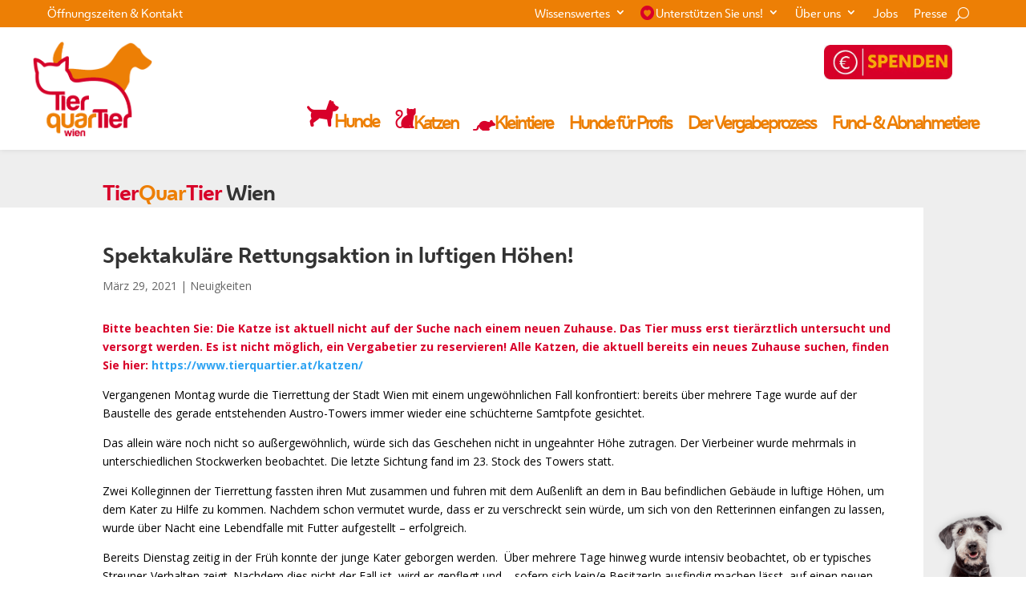

--- FILE ---
content_type: text/css
request_url: https://www.tierquartier.at/wp-content/themes/matchING/www/iS_TQ/css/tq.min.css?ver=1762759146589
body_size: 1836
content:
@font-face{font-family:Ubuntu;font-weight:200;src:url(fonts/Ubuntu-Light.ttf) format("truetype")}@font-face{font-family:Ubuntu;font-weight:300;src:url(fonts/Ubuntu-Light.ttf) format("truetype")}@font-face{font-family:Ubuntu;font-weight:400;src:url(fonts/Ubuntu-Regular.ttf) format("truetype")}@font-face{font-family:Ubuntu;font-weight:600;src:url(fonts/Ubuntu-Medium.ttf) format("truetype")}@font-face{font-family:Ubuntu;font-weight:700;src:url(fonts/Ubuntu-Bold.ttf) format("truetype")}@font-face{font-family:Ubuntu;font-weight:900;src:url(fonts/Ubuntu-Bold.ttf) format("truetype")}[class*=" icon-"],[class^=icon-]{-moz-osx-font-smoothing:grayscale;-webkit-font-smoothing:antialiased;speak:none}@font-face{font-family:WienerMelange TQ RG;src:url(fonts/WienerMelange_Rg.ttf) format("truetype")}@font-face{font-family:WienerMelange TQ BD;src:url(fonts/WienerMelange_Bd.ttf) format("truetype")}@font-face{font-family:WienerMelange XBD;src:url(fonts/WienerMelange_ExBd.ttf) format("truetype")}@font-face{font-family:WienerMelange TQ CD BD;src:url(fonts/WienerMelangeCd_Bd.ttf) format("truetype")}@font-face{font-family:WienerMelange TQ CD RG;src:url(fonts/WienerMelangeCd_Rg) format("truetype")}@font-face{font-family:WienerMelangeIS;src:url(fonts/WienerMelange_Bd.ttf) format("truetype")}@font-face{font-display:block;font-family:tq;font-style:normal;font-weight:400;src:url(fonts/tq.eot?ucrar1);src:url(fonts/tq.eot?ucrar1#iefix) format("embedded-opentype"),url(fonts/tq.ttf?ucrar1) format("truetype"),url(fonts/tq.woff?ucrar1) format("woff"),url(fonts/tq.svg?ucrar1#tq) format("svg")}.single-tq_cat .tq_animal_field.with_icon.et_tq_cat_iS_color:before,.single-tq_cat .tq_animal_field.with_icon.iS_cat:before,.single-tq_cat .tq_animal_field.with_icon.iS_characteristics:before,.single-tq_cat .tq_animal_field.with_icon.iS_children:before,.single-tq_cat .tq_animal_field.with_icon.iS_dogs:before,.single-tq_cat .tq_animal_field.with_icon.iS_experience:before,.single-tq_cat .tq_animal_field.with_icon.iS_house_trained:before,.single-tq_cat .tq_animal_field.with_icon.iS_housing_situation:before,.single-tq_cat .tq_animal_field.with_icon.iS_keeping:before,.single-tq_cat .tq_animal_field.with_icon.iS_medical_condition:before,.single-tq_cat .tq_animal_field.with_icon.iS_need_for_movement:before,.single-tq_cat .tq_animal_field.with_icon.iS_residential_area:before,.single-tq_cat .tq_animal_field.with_icon.iS_well_with_conspecifics:before,.single-tq_dog .tq_animal_field.with_icon.et_tq_cat_iS_color:before,.single-tq_dog .tq_animal_field.with_icon.iS_cat:before,.single-tq_dog .tq_animal_field.with_icon.iS_characteristics:before,.single-tq_dog .tq_animal_field.with_icon.iS_children:before,.single-tq_dog .tq_animal_field.with_icon.iS_dogs:before,.single-tq_dog .tq_animal_field.with_icon.iS_experience:before,.single-tq_dog .tq_animal_field.with_icon.iS_house_trained:before,.single-tq_dog .tq_animal_field.with_icon.iS_housing_situation:before,.single-tq_dog .tq_animal_field.with_icon.iS_keeping:before,.single-tq_dog .tq_animal_field.with_icon.iS_medical_condition:before,.single-tq_dog .tq_animal_field.with_icon.iS_need_for_movement:before,.single-tq_dog .tq_animal_field.with_icon.iS_residential_area:before,.single-tq_dog .tq_animal_field.with_icon.iS_well_with_conspecifics:before,.single-tq_other .tq_animal_field.with_icon.et_tq_cat_iS_color:before,.single-tq_other .tq_animal_field.with_icon.iS_cat:before,.single-tq_other .tq_animal_field.with_icon.iS_characteristics:before,.single-tq_other .tq_animal_field.with_icon.iS_children:before,.single-tq_other .tq_animal_field.with_icon.iS_dogs:before,.single-tq_other .tq_animal_field.with_icon.iS_experience:before,.single-tq_other .tq_animal_field.with_icon.iS_house_trained:before,.single-tq_other .tq_animal_field.with_icon.iS_housing_situation:before,.single-tq_other .tq_animal_field.with_icon.iS_keeping:before,.single-tq_other .tq_animal_field.with_icon.iS_medical_condition:before,.single-tq_other .tq_animal_field.with_icon.iS_need_for_movement:before,.single-tq_other .tq_animal_field.with_icon.iS_residential_area:before,.single-tq_other .tq_animal_field.with_icon.iS_well_with_conspecifics:before,[class*=" icon-"],[class^=icon-]{font-family:tq!important;font-style:normal;font-variant:normal;font-weight:400;line-height:1;text-transform:none}.icon-tq:before{color:#ed7f05;content:""}.tq_cat_dynamic.hidden,.tq_cat_dynamic_female.hidden,.tq_cat_dynamic_male.hidden,.tq_dog_dynamic.hidden,.tq_dog_dynamic_female.hidden,.tq_dog_dynamic_male.hidden,.tq_other_dynamic.hidden,.tq_other_dynamic_female.hidden,.tq_other_dynamic_male.hidden{display:none}.single-tq_cat .tq_animal_field,.single-tq_dog .tq_animal_field,.single-tq_other .tq_animal_field{color:#404040}.single-tq_cat #animal_header .et_pb_row,.single-tq_dog #animal_header .et_pb_row,.single-tq_other #animal_header .et_pb_row{display:grid;grid-gap:0 5.5%;grid-template-columns:47.25% 47.25%}@media only screen and (max-width:479px){.single-tq_cat #animal_header .et_pb_row,.single-tq_dog #animal_header .et_pb_row,.single-tq_other #animal_header .et_pb_row{grid-template-columns:100%}.single-tq_cat #animal_header .et_pb_row .et_pb_column:first-child,.single-tq_dog #animal_header .et_pb_row .et_pb_column:first-child,.single-tq_other #animal_header .et_pb_row .et_pb_column:first-child{background-size:400px 400px;height:400px}}@media only screen and (min-width:480px)and (max-width:979px){.single-tq_cat #animal_header .et_pb_row,.single-tq_dog #animal_header .et_pb_row,.single-tq_other #animal_header .et_pb_row{grid-template-columns:100%}.single-tq_cat #animal_header .et_pb_row .et_pb_column:first-child,.single-tq_dog #animal_header .et_pb_row .et_pb_column:first-child,.single-tq_other #animal_header .et_pb_row .et_pb_column:first-child{background-size:400px 400px;height:400px}}.single-tq_cat #animal_header .et_pb_row .et_pb_column,.single-tq_dog #animal_header .et_pb_row .et_pb_column,.single-tq_other #animal_header .et_pb_row .et_pb_column{float:none;width:100%}.single-tq_cat #animal_header .et_pb_row .et_pb_column:first-child,.single-tq_dog #animal_header .et_pb_row .et_pb_column:first-child,.single-tq_other #animal_header .et_pb_row .et_pb_column:first-child{background-position-x:center;background-size:auto 100%}.single-tq_cat .et_tq_animal_is_special_first_img,.single-tq_dog .et_tq_animal_is_special_first_img,.single-tq_other .et_tq_animal_is_special_first_img{line-height:1}.single-tq_cat .tq_animal_field.emtpy_field,.single-tq_cat .tq_animal_field.hidden,.single-tq_dog .tq_animal_field.emtpy_field,.single-tq_dog .tq_animal_field.hidden,.single-tq_other .tq_animal_field.emtpy_field,.single-tq_other .tq_animal_field.hidden{display:none}.single-tq_cat .tq_animal_field.with_icon,.single-tq_dog .tq_animal_field.with_icon,.single-tq_other .tq_animal_field.with_icon{position:relative}.single-tq_cat .tq_animal_field.with_icon:before,.single-tq_dog .tq_animal_field.with_icon:before,.single-tq_other .tq_animal_field.with_icon:before{left:-40px;position:absolute}@media only screen and (min-width:480px)and (max-width:979px){.single-tq_cat .tq_animal_field.with_icon:before,.single-tq_dog .tq_animal_field.with_icon:before,.single-tq_other .tq_animal_field.with_icon:before{display:none}}@media only screen and (max-width:479px){.single-tq_cat .tq_animal_field.with_icon:before,.single-tq_dog .tq_animal_field.with_icon:before,.single-tq_other .tq_animal_field.with_icon:before{display:none}}.single-tq_cat .tq_animal_field.with_icon.iS_well_with_conspecifics:before,.single-tq_dog .tq_animal_field.with_icon.iS_well_with_conspecifics:before,.single-tq_other .tq_animal_field.with_icon.iS_well_with_conspecifics:before{color:#d48927;content:"";font-size:30px}.single-tq_cat .tq_animal_field.with_icon.iS_cat:before,.single-tq_dog .tq_animal_field.with_icon.iS_cat:before,.single-tq_other .tq_animal_field.with_icon.iS_cat:before{color:#d48927;content:"";font-size:30px}.single-tq_cat .tq_animal_field.with_icon.iS_children:before,.single-tq_dog .tq_animal_field.with_icon.iS_children:before,.single-tq_other .tq_animal_field.with_icon.iS_children:before{color:#d48927;content:"";font-size:30px}.single-tq_cat .tq_animal_field.with_icon.iS_experience:before,.single-tq_dog .tq_animal_field.with_icon.iS_experience:before,.single-tq_other .tq_animal_field.with_icon.iS_experience:before{color:#d48927;content:"";font-size:30px}.single-tq_cat .tq_animal_field.with_icon.iS_housing_situation:before,.single-tq_cat .tq_animal_field.with_icon.iS_residential_area:before,.single-tq_dog .tq_animal_field.with_icon.iS_housing_situation:before,.single-tq_dog .tq_animal_field.with_icon.iS_residential_area:before,.single-tq_other .tq_animal_field.with_icon.iS_housing_situation:before,.single-tq_other .tq_animal_field.with_icon.iS_residential_area:before{color:#d48927;content:"";font-size:30px}.single-tq_cat .tq_animal_field.with_icon.iS_need_for_movement:before,.single-tq_dog .tq_animal_field.with_icon.iS_need_for_movement:before,.single-tq_other .tq_animal_field.with_icon.iS_need_for_movement:before{color:#d48927;content:"";font-size:30px}.single-tq_cat .tq_animal_field.with_icon.et_tq_cat_iS_color:before,.single-tq_dog .tq_animal_field.with_icon.et_tq_cat_iS_color:before,.single-tq_other .tq_animal_field.with_icon.et_tq_cat_iS_color:before{color:#d48927;content:"";font-size:30px}.single-tq_cat .tq_animal_field.with_icon.iS_medical_condition:before,.single-tq_dog .tq_animal_field.with_icon.iS_medical_condition:before,.single-tq_other .tq_animal_field.with_icon.iS_medical_condition:before{color:#d48927;content:"";font-size:30px}.single-tq_cat .tq_animal_field.with_icon.iS_house_trained:before,.single-tq_dog .tq_animal_field.with_icon.iS_house_trained:before,.single-tq_other .tq_animal_field.with_icon.iS_house_trained:before{color:#d48927;content:"";font-size:30px}.single-tq_cat .tq_animal_field.with_icon.iS_keeping:before,.single-tq_dog .tq_animal_field.with_icon.iS_keeping:before,.single-tq_other .tq_animal_field.with_icon.iS_keeping:before{color:#d48927;content:"";font-size:30px}.single-tq_cat .tq_animal_field.with_icon.iS_dogs:before,.single-tq_dog .tq_animal_field.with_icon.iS_dogs:before,.single-tq_other .tq_animal_field.with_icon.iS_dogs:before{color:#d48927;content:"";font-size:30px}.single-tq_cat .tq_animal_field.with_icon.iS_characteristics:before,.single-tq_dog .tq_animal_field.with_icon.iS_characteristics:before,.single-tq_other .tq_animal_field.with_icon.iS_characteristics:before{color:#d48927;content:"";font-size:30px}.single-tq_cat .tq_animal_field.is_special_short_profile .subfield_container,.single-tq_dog .tq_animal_field.is_special_short_profile .subfield_container,.single-tq_other .tq_animal_field.is_special_short_profile .subfield_container{display:inline-block;margin-right:8px}.single-tq_cat .tq_animal_field.is_special_short_profile .tq_animal_field_label,.single-tq_dog .tq_animal_field.is_special_short_profile .tq_animal_field_label,.single-tq_other .tq_animal_field.is_special_short_profile .tq_animal_field_label{margin-right:4px}.single-tq_cat .tq_animal_field.label_block .tq_animal_field_label,.single-tq_dog .tq_animal_field.label_block .tq_animal_field_label,.single-tq_other .tq_animal_field.label_block .tq_animal_field_label{display:block}.single-tq_cat .tq_animal_field.label_block .tq_animal_field_label:after,.single-tq_dog .tq_animal_field.label_block .tq_animal_field_label:after,.single-tq_other .tq_animal_field.label_block .tq_animal_field_label:after{content:""}.single-tq_cat .tq_animal_field .tq_animal_field_label,.single-tq_dog .tq_animal_field .tq_animal_field_label,.single-tq_other .tq_animal_field .tq_animal_field_label{margin-right:4px}.single-tq_cat .tq_animal_field .tq_animal_field_label:after,.single-tq_dog .tq_animal_field .tq_animal_field_label:after,.single-tq_other .tq_animal_field .tq_animal_field_label:after{content:":";margin-right:3px}.single-tq_cat .onlyprint,.single-tq_dog .onlyprint,.single-tq_other .onlyprint{display:none}.single-tq_cat .tq_dynamic_badges .et_pb_column,.single-tq_dog .tq_dynamic_badges .et_pb_column,.single-tq_other .tq_dynamic_badges .et_pb_column{display:grid;grid-gap:16px 16px;grid-template-columns:calc(33% - 8px) calc(33% - 8px) calc(33% - 8px)}@media only screen and (max-width:479px){.single-tq_cat .tq_dynamic_badges .et_pb_column,.single-tq_dog .tq_dynamic_badges .et_pb_column,.single-tq_other .tq_dynamic_badges .et_pb_column{grid-template-columns:100%}.single-tq_cat .tq_dynamic_badges .et_pb_column .et_pb_module,.single-tq_cat .tq_dynamic_badges .et_pb_column .et_pb_module.dark,.single-tq_dog .tq_dynamic_badges .et_pb_column .et_pb_module,.single-tq_dog .tq_dynamic_badges .et_pb_column .et_pb_module.dark,.single-tq_other .tq_dynamic_badges .et_pb_column .et_pb_module,.single-tq_other .tq_dynamic_badges .et_pb_column .et_pb_module.dark{background-color:#fcf7f1}}@media only screen and (min-width:480px)and (max-width:979px){.single-tq_cat .tq_dynamic_badges .et_pb_column,.single-tq_dog .tq_dynamic_badges .et_pb_column,.single-tq_other .tq_dynamic_badges .et_pb_column{grid-template-columns:calc(50% - 8px) calc(50% - 8px)}.single-tq_cat .tq_dynamic_badges .et_pb_column .et_pb_module,.single-tq_cat .tq_dynamic_badges .et_pb_column .et_pb_module.dark,.single-tq_dog .tq_dynamic_badges .et_pb_column .et_pb_module,.single-tq_dog .tq_dynamic_badges .et_pb_column .et_pb_module.dark,.single-tq_other .tq_dynamic_badges .et_pb_column .et_pb_module,.single-tq_other .tq_dynamic_badges .et_pb_column .et_pb_module.dark{background-color:#fcf7f1}.single-tq_cat .tq_dynamic_badges .et_pb_column .et_pb_module.dark:nth-child(2n),.single-tq_cat .tq_dynamic_badges .et_pb_column .et_pb_module:nth-child(2n),.single-tq_dog .tq_dynamic_badges .et_pb_column .et_pb_module.dark:nth-child(2n),.single-tq_dog .tq_dynamic_badges .et_pb_column .et_pb_module:nth-child(2n),.single-tq_other .tq_dynamic_badges .et_pb_column .et_pb_module.dark:nth-child(2n),.single-tq_other .tq_dynamic_badges .et_pb_column .et_pb_module:nth-child(2n){background-color:#efefef}}@media print{.single-tq_cat .tq_dynamic_badges .et_pb_column,.single-tq_dog .tq_dynamic_badges .et_pb_column,.single-tq_other .tq_dynamic_badges .et_pb_column{grid-template-columns:100%}.single-tq_cat .tq_dynamic_badges .et_pb_column .et_pb_module,.single-tq_dog .tq_dynamic_badges .et_pb_column .et_pb_module,.single-tq_other .tq_dynamic_badges .et_pb_column .et_pb_module{background-color:transparent!important;padding-bottom:0!important;padding-top:10px!important}.single-tq_cat .tq_dynamic_badges .et_pb_column .et_pb_module.dark,.single-tq_cat .tq_dynamic_badges .et_pb_column .et_pb_module.dark:nth-child(2n),.single-tq_cat .tq_dynamic_badges .et_pb_column .et_pb_module:nth-child(2n),.single-tq_dog .tq_dynamic_badges .et_pb_column .et_pb_module.dark,.single-tq_dog .tq_dynamic_badges .et_pb_column .et_pb_module.dark:nth-child(2n),.single-tq_dog .tq_dynamic_badges .et_pb_column .et_pb_module:nth-child(2n),.single-tq_other .tq_dynamic_badges .et_pb_column .et_pb_module.dark,.single-tq_other .tq_dynamic_badges .et_pb_column .et_pb_module.dark:nth-child(2n),.single-tq_other .tq_dynamic_badges .et_pb_column .et_pb_module:nth-child(2n){background-color:transparent!important}}.single-tq_cat .tq_dynamic_badges .et_pb_column .et_pb_module,.single-tq_dog .tq_dynamic_badges .et_pb_column .et_pb_module,.single-tq_other .tq_dynamic_badges .et_pb_column .et_pb_module{background-color:#fcf7f1;height:100%}.single-tq_cat .tq_dynamic_badges .et_pb_column .et_pb_module.dark,.single-tq_dog .tq_dynamic_badges .et_pb_column .et_pb_module.dark,.single-tq_other .tq_dynamic_badges .et_pb_column .et_pb_module.dark{background-color:#efefef}@media print{[class*=" widget_container"],[class^=widget_container]{opacity:0}#main-content{margin-top:0}.single-tq_cat #main-content .nonprint,.single-tq_dog #main-content .nonprint,.single-tq_other #main-content .nonprint,footer,header{display:none}.single-tq_cat #main-content .et_pb_row,.single-tq_dog #main-content .et_pb_row,.single-tq_other #main-content .et_pb_row{display:block!important;margin-bottom:5px!important;margin-top:5px!important;padding-bottom:0!important;padding-top:0!important}.single-tq_cat #main-content .et_pb_row .et_pb_column,.single-tq_dog #main-content .et_pb_row .et_pb_column,.single-tq_other #main-content .et_pb_row .et_pb_column{margin-bottom:0!important;margin-top:0!important;padding:0!important;width:100%!important}.single-tq_cat #main-content .et_pb_row .et_pb_column .et_pb_module,.single-tq_dog #main-content .et_pb_row .et_pb_column .et_pb_module,.single-tq_other #main-content .et_pb_row .et_pb_column .et_pb_module{margin-bottom:0!important;margin-top:0!important;padding-left:0!important;padding-right:0!important}.single-tq_cat #main-content .onlyprint,.single-tq_dog #main-content .onlyprint,.single-tq_other #main-content .onlyprint{display:inline-block}.single-tq_cat #main-content .et_pb_column,.single-tq_cat #main-content .et_pb_row,.single-tq_cat #main-content .et_pb_section,.single-tq_dog #main-content .et_pb_column,.single-tq_dog #main-content .et_pb_row,.single-tq_dog #main-content .et_pb_section,.single-tq_other #main-content .et_pb_column,.single-tq_other #main-content .et_pb_row,.single-tq_other #main-content .et_pb_section{background-color:transparent!important}.single-tq_cat #main-content .tq_cat_field_container_id,.single-tq_cat #main-content .tq_dog_field_container_id,.single-tq_cat #main-content .tq_other_field_container_id,.single-tq_dog #main-content .tq_cat_field_container_id,.single-tq_dog #main-content .tq_dog_field_container_id,.single-tq_dog #main-content .tq_other_field_container_id,.single-tq_other #main-content .tq_cat_field_container_id,.single-tq_other #main-content .tq_dog_field_container_id,.single-tq_other #main-content .tq_other_field_container_id{position:absolute;right:10px;top:0}.single-tq_cat #main-content .et_tq_animal_iS_images .tq_animal_image,.single-tq_dog #main-content .et_tq_animal_iS_images .tq_animal_image,.single-tq_other #main-content .et_tq_animal_iS_images .tq_animal_image{background-position:50%;background-repeat:no-repeat;background-size:cover;display:inline-block;height:100px;margin-bottom:5px;margin-right:5px!important;max-height:100px;width:100px}}.tq_other_specieslist ul li div{display:inline-block;margin-right:3px}.tq_other_specieslist ul li div:not(:last-child):after{content:",";font-weight:400}.tq_other_specieslist ul li div.title{font-weight:700}.tq_other_specieslist.empty{display:none}.wp-admin .wp-list-table th#tq_image{width:160px}.wp-admin .wp-list-table th#tq_gender,.wp-admin .wp-list-table th#tq_id{width:75px}.wp-admin .wp-list-table th#tq_species{width:100px}.ui-button.ui-state-active:hover,.ui-button:active,.ui-state-active,.ui-widget-content .ui-state-active,.ui-widget-header .ui-state-active,a.ui-button:active{background:#ededed;border:1px solid #ccc;color:#2b2b2b;font-weight:400}.ui-selectmenu-menu .ui-menu-item{padding:0}.ui-selectmenu-menu .ui-menu-item>div{padding:9px}

--- FILE ---
content_type: text/css
request_url: https://www.tierquartier.at/wp-content/themes/matchING/style.css?ver=4.27.4
body_size: 4964
content:
/*
Theme Name: matchING
Description: specially for you
Author: iService
Author URI: http://www.iservice.at
Template: Divi
Version: 1.0
Tags:
*/
@import url("../Divi/style.css");

@font-face {
	font-family: tierquartier-iconsIS;
	src: url(fonts/tierquartier-icons.ttf);
}

/*
@font-face {
  font-family: WienerMelange TQ BD;
  src: url(fonts/WienerMelange_Bd.ttf);
}

h1, h2, h3, h4, h5, h6 {
    font-family: 'WienerMelange TQ BD',Helvetica,Arial,Lucida,sans-serif !important;
}

*/

@font-face {
	font-family: WienerMelangeIS;
	src: url(fonts/WienerMelange_Bd.ttf);
}

h1, h2, h3, h4, h5, h6 {
	font-family: 'WienerMelangeIS', Helvetica, Arial, Lucida, sans-serif !important;
}


/* MOBILE Improvement */

@media only screen and (max-width:980px) {

	.container {}

	.et_pb_row {
		margin: auto;
		max-width: 1080px;
		position: relative;
		width: 92%;
	}


}


/* PRINT Improvement */

@media print {
	header {
		display: none;
	}

	footer {
		display: none;
	}

	.et_social_sidebar_networks {
		display: none;
	}

	.et_pb_scroll_top {
		display: none;
	}

	.nonprint {
		display: none;
	}
}



/* DIVI Standards */


#et-footer-nav a {
	font-size: 17px;
	font-weight: 500 !important;
}

#main-header, #et-top-navigation {
	font-weight: 300 !important;
}

#footer-info a {
	font-weight: 300 !important;
}

#main-content .et_pb_text a:hover {
	text-decoration: underline;
}

#top-header a {
	font-weight: 300 !important;
}


/* STARTSEITE */

#startheader h1 {
	color: #ffffff !important;
	font-size: 56px;
}

#startheader h4 {
	color: #ffffff !important;
	font-size: 30px;
}

body:not(.home) #main-header {
	/* background-color: #076565; */
	/* background-color: #0caaa8;  */
}

body.home .et-fixed-header {
	/* background-color: #076565 !important; */
	/* background-color: #0caaa8 !important; */
}

body:not(.home) #top-header {
	/* background-color: #076565; */
	/* background-color: #0caaa8; */
}

body.home .et-fixed-header {
	/* background-color: #076565 !important; */
	/* background-color: #0caaa8 !important; */
}

/* END STARTSEITE */

/* HEADER */


/* END HEADER */

/* NAVI */

@media only screen and (max-width:981px) {

	#main-header .container {}

}

#top-menu li li a {
	font-size: 16px;
	padding: 6px 15px;

	width: 200px;

}

@media only screen and (min-width:981px) {

	.et_header_style_left #et-top-navigation nav>ul>li>a {
		padding-bottom: 10px !important;
	}


	.et_header_style_left .et-fixed-header #et-top-navigation nav>ul>li>a {
		padding-bottom: 5px !important;
	}

}

.et_pb_menu_1_tb_header.et_pb_menu li ul.sub-menu li a {
	font-size: 14px;
	padding: 6px 15px;
	width: 240px;
}

.et_pb_menu_2_tb_header.et_pb_menu li ul.sub-menu li a {
	font-size: 18px;
	padding: 6px 15px;
	width: 240px;
}

.et_pb_menu_1_tb_header.et_pb_menu li ul.sub-menu {
	width: 260px;
}

.et_pb_menu_2_tb_header.et_pb_menu li ul.sub-menu {
	width: 260px;
}

#custom_header_top.et_pb_section_0_tb_header {

	z-index: 100000 !important;

}


.et_pb_menu_1_tb_header.et_pb_menu li>a {

	margin-bottom: 0px;

}

.et_pb_menu_2_tb_header.et_pb_menu li>a {

	margin-bottom: 8px;

}


.tqicon-dog::before {
	color: #d80029;
	content: '\e802';
	font-family: tierquartier-iconsIS !important;
	font-size: 1.8em;
	left: 2px;
	line-height: 0em;
	position: relative;
	top: -3px;
}

/* '' */
.tqicon-cat::before {
	color: #d80029;
	content: '\e801';
	font-family: tierquartier-iconsIS !important;
	font-size: 1.2em;
	left: 0px;
	line-height: 0em;
	position: relative;
	top: -5px;
}

/* '' */
.tqicon-small::before {
	color: #d80029;
	content: '\e800';
	font-family: tierquartier-iconsIS !important;
	font-size: 1.3em;
	left: -2px;
	line-height: 0em;
	position: relative;
	top: 5px;
}

/* '' */
.tqicon-news::before {
	color: #d80029;
	content: '\e803';
	font-family: tierquartier-icons;
}

/* '' */
.tqicon-wissen::before {
	color: #d80029;
	content: '\e804';
	font-family: tierquartier-icons;
}

/* '' */
.tqicon-wissen_02::before {
	color: #d80029;
	content: '\e805';
	font-family: tierquartier-icons;
}

/* '' */
.tqicon-wissen_03::before {
	color: #d80029;
	content: '\e806';
	font-family: tierquartier-icons;
}

/* '' */
.tqicon-wissen_04::before {
	color: #d80029;
	content: '\e807';
	font-family: tierquartier-icons;
}

/* '' */
.tqicon-heart-circled::before {
	color: #d80029;
	content: '\2d';
	font-family: tierquartier-icons;
	font-size: 1.2em;
	left: -2px;
	line-height: 0px;
	position: relative;
	top: 0px;
}

/* '-' */
.tqicon-heart::before {
	color: #d80029;
	content: '\21';
	font-family: tierquartier-icons;
}

/* '!' */
.tqicon-heart-empty::before {
	color: #d80029;
	content: '\22';
	font-family: tierquartier-icons;
}

/* '&quot;' */
.tqicon-star::before {
	color: #d80029;
	content: '\23';
	font-family: tierquartier-icons;
}

/* '#' */
.tqicon-star-empty::before {
	color: #d80029;
	content: '\24';
	font-family: tierquartier-icons;
}

/* '$' */


.tqicon-dog::before {
	color: #d80029;
	content: '\'';
	font-family: tierquartier-iconsIS !important;
	font-size: 1.8em;
	left: 2px;
	line-height: 0em;
	position: relative;
	top: -3px;
}

/* '' */
.tqicon-cat::before {
	color: #d80029;
	content: '&';
	font-family: tierquartier-iconsIS !important;
	font-size: 1.2em;
	left: 0px;
	line-height: 0em;
	position: relative;
	top: -5px;
}

/* '' */
.tqicon-small::before {
	color: #d80029;
	content: '%';
	font-family: tierquartier-iconsIS !important;
	font-size: 1.3em;
	left: -2px;
	line-height: 0em;
	position: relative;
	top: 5px;
}

/* '' */
.tqicon-news::before {
	color: #d80029;
	content: '\e803';
	font-family: tierquartier-icons;
}

/* '' */
.tqicon-wissen::before {
	color: #d80029;
	content: '\e804';
	font-family: tierquartier-icons;
}

/* '' */
.tqicon-wissen_02::before {
	color: #d80029;
	content: '\e805';
	font-family: tierquartier-icons;
}

/* '' */
.tqicon-wissen_03::before {
	color: #d80029;
	content: '\e806';
	font-family: tierquartier-icons;
}

/* '' */
.tqicon-wissen_04::before {
	color: #d80029;
	content: '\e807';
	font-family: tierquartier-icons;
}

/* '' */
.tqicon-heart-circled::before {
	color: #d80029;
	content: '\2d';
	font-family: tierquartier-iconsIS;
	font-size: 1.2em;
	left: -2px;
	line-height: 0px;
	position: relative;
	top: 0px;
}

/* '-' */
.tqicon-heart::before {
	color: #d80029;
	content: '\21';
	font-family: tierquartier-icons;
}

/* '!' */
.tqicon-heart-empty::before {
	color: #d80029;
	content: '\22';
	font-family: tierquartier-icons;
}

/* '&quot;' */
.tqicon-star::before {
	color: #d80029;
	content: '\23';
	font-family: tierquartier-icons;
}

/* '#' */
.tqicon-star-empty::before {
	color: #d80029;
	content: '\24';
	font-family: tierquartier-icons;
}

/* '$' */


.et_pb_menu__menu {
	margin-left: 0px !important;
	margin-right: 0px !important;
}

.et_pb_menu__menu>nav>ul>li>a {
	padding-bottom: 6px;
	padding-top: 4px;
}



.et_pb_menu .et-menu>li {
	padding-left: 10px !important;
	padding-right: 10px !important;
}

.et_pb_menu__search-button::after {
	content: "\55";
	font-size: 100%;
}

.et_pb_menu .et_pb_menu__search-container {
	left: auto;
	right: -20px;
	top: 1px;
	width: 240px !important;
}

.et_pb_menu .et_pb_menu__search-input {
	background-color: rgba(255, 255, 255, 0.65);
	padding: 2px 4px 2px 4px;

}


.et_pb_menu__search-container et_pb_no_animation {}

/* END NAVI */

/* CONTENT */

#main-content .et_pb_text a, .et_pb_posts a.more-link {
	color: #ed7f05;
	-webkit-transition: all 400ms linear 0s;
	/* Safari */
	transition: all 400ms linear 0s;
}

#main-content .et_pb_text a:hover, .et_pb_posts a.more-link:hover {
	color: #d80029;
}

.et-pb-arrow-next::before {
	background-color: #ed7f05;
	border-radius: 30px;
	content: "\39";
}

.et-pb-arrow-prev::before {
	background-color: #ed7f05;
	border-radius: 30px;
	content: "\38";
}

/*
body #page-container .et_pb_section a.tq-button-rot {
    transition: all 400ms linear 0s;
    color: #ffffff !important;
    border-width: 0px !important;
    font-size: 16px;
    font-family: 'Ubuntu',Helvetica,Arial,Lucida,sans-serif !important;
    font-weight: 500 !important;
    border: 2px solid transparent;
    line-height: 1.7em !important;
	border-radius: 3px;
	padding: .6em .8em .6em .8em;
    background-color: #B81A2F;
    text-decoration: none;
}

*/
body #page-container .et_pb_section a.tq-button-base {
	border: 2px solid transparent;
	border-radius: 3px;
	border-width: 0px !important;
	color: #ffffff !important;
	display: inline-block;
	font-family: 'Ubuntu', Helvetica, Arial, Lucida, sans-serif !important;
	font-size: 16px;
	font-weight: 500 !important;
	line-height: 1.7em !important;
	padding: .4em .8em .4em .8em;
	text-decoration: none;
	transition: all 400ms linear 0s;
}

body #page-container .et_pb_section a.tq-button-red {
	background-color: #B81A2F;
}

body #page-container .et_pb_section a.tq-button-orange {
	background-color: #ed7f05;
}

body #page-container .et_pb_section a.tq-button-grey {
	background-color: #aaaaaa;
}

body #page-container .et_pb_section a.tq-button-grey2 {
	background-color: #cccccc;
	width: 130px !important;
}

body #page-container .et_pb_section a.tq-button-grey3 {
	background-color: #dddddd;
	width: 190px !important;
}

body #page-container .et_pb_section a.tq-button-white {
	background-color: #ffffff;
	color: #333333 !important;
}

body #page-container .et_pb_section a.tq-button-black {
	background-color: #000000
}

body #page-container .et_pb_section a.tq-button-green {
	background-color: #bfb960
}

body #page-container .et_pb_section a.tq-button-filter {
	background-color: #ffffff;
	border: 1px solid #999999 !important;
	color: #999999 !important;
	font-weight: 400 !important;
}

.tq-button-rot::after {
	content: "\39";
	font-family: ETmodules !important;
	-webkit-font-feature-settings: "kern"off;
	font-feature-settings: "kern"off;
	font-size: 16px;
	font-style: normal;
	font-variant: none;
	font-weight: 400;
	line-height: 1em;
	margin-left: -1em;
	margin-top: 6px;
	opacity: 0;
	position: absolute;
	text-shadow: none;
	text-transform: none;
	transition: all 400ms linear 0s;
	-webkit-transition: all .2s;
	transition: all .2s;
}

.tq-button-base::after {
	content: "\39";
	font-family: ETmodules !important;
	-webkit-font-feature-settings: "kern"off;
	font-feature-settings: "kern"off;
	font-size: 16px;
	font-style: normal;
	font-variant: none;
	font-weight: 400;
	line-height: 1em;
	margin-left: -1em;
	margin-top: 6px;
	opacity: 0;
	position: absolute;
	text-shadow: none;
	text-transform: none;
	transition: all 400ms linear 0s;
	-webkit-transition: all .2s;
	transition: all .2s;
}

/*
body #page-container .et_pb_section a.tq-button-rot:hover {
    background-color: #ed7f05;
    padding: .6em 1.8em .6em .8em;
    text-decoration: none;
}
*/
body #page-container .et_pb_section a.tq-button-base:hover {
	padding: .4em 1.8em .4em .8em;
	text-decoration: none;
}

body #page-container .et_pb_section a.tq-button-red:hover {
	background-color: #ed7f05;
}

body #page-container .et_pb_section a.tq-button-orange:hover {
	background-color: #B81A2F;
}

body #page-container .et_pb_section a.tq-button-grey:hover {
	background-color: #ECDBCC;
	color: #333333;
}

body #page-container .et_pb_section a.tq-button-grey2:hover {
	background-color: #ECDBCC;
	color: #333333;
}

body #page-container .et_pb_section a.tq-button-white:hover {
	background-color: #ECDBCC;
}

body #page-container .et_pb_section a.tq-button-black:hover {
	background-color: #B81A2F;
}

.tq-button-rot:hover::after {
	margin-left: 0.2em;
	opacity: 1;
}

.tq-button-base:hover::after {
	margin-left: 0.2em;
	opacity: 1;
}


/* END CONTENT */

/* SEARCH */

body.search .et_pb_post.format-standard .et_pb_image_container img, .et_pb_post a img {
	max-width: calc(100% + 10px);
	vertical-align: bottom;
}

body.search .et_pb_post.format-standard {
	padding-left: 10px;
	text-indent: -10px;
}

/* END SEARCH  */

/* BLOG */



body.single-post #main-content {
	background-image: linear-gradient(90deg, #ffffff calc(50% + 293px), #f0f0f0 calc(50% + 293px)) !important;
}

.container:before {
	background-color: transparent !important;
}

.et_pb_widget_area_right {
	border-left: 0 !important;
}

.et_pb_widget_area_left {
	border-right: 0 !important;
}


.et_pb_post.format-standard {
	border: 1px solid #ddd;
	border-radius: 15px;
	padding: 0%;
	position: relative;
}

.single .et_pb_post.format-standard {
	border: 0px solid #ddd;
}

.et_pb_post.format-standard img {
	border-radius: 15px 15px 0px 0px;

}

.et_pb_post.format-standard .entry-featured-image-url {
	display: block;
	margin-bottom: 0px;
	position: relative;

}

.et_pb_post.format-standard .entry-title {
	padding: 20px 10px 0px 10px;
}

.et_pb_post.format-standard .post-meta {
	padding: 0px 10px 0px 10px;
}

.et_pb_post.format-standard .post-content {
	padding: 0px 10px 12px 10px;
}

.et_pb_post.format-standard .post-content a.more-link {
	background: #f0f0f0;
	border-radius: 20px;
	border-radius: 20px;
	margin-top: 5px;
	padding: 2px 13px 3px 13px;
	transition: all 400ms linear 0s;
	width: max-content;
}

.et_pb_post.format-standard .post-content a.more-link:hover {
	background: #cccccc;
}

.et_pb_blog_grid .et_pb_image_container {
	margin-bottom: 0px;
}

.et_pb_blog_grid .post-content-inner {
	margin-bottom: 10px;
}

.et_pb_blog_grid .et_pb_salvattore_content[data-columns] .column .et_pb_post {
	height: auto;
}

@media (min-width:981px) {
	.equalgrid-layout .et_pb_blog_grid .et_pb_salvattore_content[data-columns] .column .et_pb_post {
		height: 442px;
	}
}

#main-content .et_pb_widget_area_left .et_pb_widget {
	margin-bottom: 30px !important;
}

@media (max-width:980px) {
	#main-content .et_pb_widget_area_left .et_pb_widget {
		padding-left: 20px !important;
	}
}

@media (min-width:981px) {
	#main-content .section_custom_blog_bg {
		background-image: linear-gradient(90deg, #ffffff calc(50% + 312px), #eeeeee calc(50% + 312px)) !important;
	}
}



/* END BLOG */


/* WISSENSLEXIKON */

@media (min-width:981px) {
	.filterbares-wissenslexikon .et_pb_filterable_portfolio .et_pb_portfolio_items .et_pb_portfolio_item.et_pb_grid_item {
		margin-bottom: 2.125% !important;
		margin-right: 2.125% !important;
		width: 22.875% !important;
	}

	.filterbares-wissenslexikon .et_pb_filterable_portfolio .et_pb_portfolio_items .et_pb_portfolio_item.et_pb_grid_item.last_in_row {
		margin-right: 0px !important;

	}

	.filterbares-wissenslexikon .et_pb_filterable_portfolio .et_pb_portfolio_filters {
		clear: both;
		margin: 0px auto 30px auto;
		max-width: 85%;
		text-align: center;
	}

	.et_pb_filterable_portfolio .et_pb_portfolio_filters ul {
		display: inline-block;
		list-style-type: none !important;
		padding: 0;
		width: auto;
	}

	.filterbares-wissenslexikon34 .et_pb_portfolio_grid_items .et_pb_grid_item {
		margin-bottom: 3% !important;
		margin-right: 3% !important;
		width: 31% !important;

	}

	.filterbares-wissenslexikon34 .et_pb_portfolio_grid_items .et_pb_grid_item.last_in_row {
		margin-right: 0px !important;

	}

}

/* END WISSENSLEXIKON */

/* TIERE */

.galerie_tier.et_pb_bg_layout_light .et-pb-arrow-next, .galerie_tier.et_pb_bg_layout_light .et-pb-arrow-prev {
	color: #fff;
}


/* END TIERE */


/* COOKIE BAR */

#moove_gdpr_cookie_info_bar {
	max-height: 520px !important;
	min-height: 180px !important;
}

@media only screen and (min-width:480px) {
	#moove_gdpr_cookie_info_bar {
		max-height: 520px !important;
		min-height: 220px !important;
	}
}

@media only screen and (min-width:981px) {
	#moove_gdpr_cookie_info_bar {
		max-height: 520px !important;
		min-height: 300px !important;
	}
}

#moove_gdpr_cookie_info_bar.moove-gdpr-info-bar-hidden {
	bottom: -700px !important;
}

/* END COOKIE BAR */

/* GRAVITY FORM */

/*** MAIN FORM WRAPPER ***/
.gform_wrapper {
	background: rgba(255, 255, 255, 0);
	padding: 5%;
}

/*** GRAVITY FIELDS ***/

.gform_wrapper h3.gform_title {
	color: #ed7f05;
	font-size: 22px !important;
	font-weight: 500 !important;
}

.gform_wrapper label.gfield_label, .gform_wrapper legend.gfield_label {
	color: #000000;
	font-size: inherit;
	font-weight: 500 !important;
}



.gform_wrapper .top_label div.ginput_container {
	margin-top: 0px !important;
}


.gform_wrapper input:not([type=radio]):not([type=checkbox]):not([type=submit]):not([type=button]):not([type=image]):not([type=file]),
.gform_wrapper textarea.medium,
.gform_wrapper textarea.large {
	background: rgba(0, 0, 0, 0.02);
	border-bottom: 2px solid #000;
	border-left: none;
	border-radius: 0px !important;
	border-right: none;
	border-top: none;
}

.gform_wrapper input:not([type="radio"]):not([type="checkbox"]):not([type="submit"]):not([type="button"]):not([type="image"]):not([type="file"]) {
	font-size: 16px !important;
}

.gform_wrapper input:not([type="radio"]):not([type="checkbox"]):not([type="submit"]):not([type="button"]):not([type="image"]):not([type="file"]):focus, .gform_wrapper textarea.medium:focus, .gform_wrapper textarea.large:focus {
	background: rgba(255, 180, 0, 0.08) !important;
}


.gform_wrapper ul.gform_fields li.gfield {
	margin-bottom: 20px;
}

input[type=text]:focus,
input.text:focus,
input.title:focus,
textarea:focus {
	background: rgba(255, 180, 0, 0.08) !important;
	border-bottom: 2px solid #b5b5b5 !important;
}

.gform_wrapper ul.gform_fields input[type=text],
.gform_wrapper ul.gform_fields input.text,
.gform_wrapper ul.gform_fields input.title,
.gform_wrapper ul.gform_fields textarea {
	font-size: 16px !important;
}



/*** BUTTON STYLING ***/
.gform_wrapper .gform_page_footer input.button,
.gform_wrapper .gform_page_footer input[type=submit],
.gform_wrapper .gform_footer input.button,
.gform_wrapper .gform_footer input[type=submit] {
	background: #ed7f05;
	border: 2px solid #ed7f05;
	border-radius: 35px !important;
	color: #ffffff;
	cursor: pointer;
	font-size: 16px !important;
	font-weight: 600;
	padding: 9px 20px;
	text-transform: uppercase;
	-moz-transition: all 0.2s;
	-webkit-transition: all 0.2s;
	transition: all 0.2s;
}

.gform_wrapper.gravity-theme .ginput_complex label, .gform_wrapper.gravity-theme .ginput_complex legend {
	color: #bbb !important;
	display: block;
}

.gform_wrapper.gravity-theme .field_description_above .description, .gform_wrapper.gravity-theme .field_description_above .gfield_description, .gform_wrapper.gravity-theme .field_description_above .gsection_description, .gform_wrapper.gravity-theme .field_description_above .instruction {
	color: #bbb !important;
}

.gform_wrapper.gravity-theme .gfield-choice-input {
	visibility: hidden;
}

.gform_wrapper.gravity-theme .gfield_checkbox button, .gform_wrapper.gravity-theme .gfield_checkbox input[type=text], .gform_wrapper.gravity-theme .gfield_radio button, .gform_wrapper.gravity-theme .gfield_radio input[type=text] {
	background: white;
	border-color: white;
	border-radius: 30px;
	box-shadow: none;
	color: black;
	margin-top: 16px;
}


/*** BUTTON HOVER STYLING ***/
.gform_wrapper .gform_page_footer input.button:hover,
.gform_wrapper .gform_page_footer input[type=submit]:hover,
.gform_wrapper .gform_footer input.button:hover,
.gform_wrapper .gform_footer input[type=submit]:hover {
	background: #1d1d1d;
	color: #fff;
}

/*** SECTION STYLING ***/
.gform_wrapper h2.gsection_title {
	font-size: 1em !important;
	font-weight: 500 !important;
}

.gform_wrapper .gsection {
	background: #f3f3f3;
	border-bottom: none;
	border-bottom: 2px solid #ed7f05 !important;
	padding: 12px !important;
}

/*** GRAVITY RADIO AND CHECKBOXES ***/
.gform_wrapper ul.gfield_checkbox li input[type=checkbox],
.gform_wrapper ul.gfield_radio li input[type=radio] {
	margin: 0;
	visibility: hidden;
	width: 0 !important;
}

.gform_wrapper input[type=checkbox]+label,
.gform_wrapper input[type=radio]+label {
	font-size: 16px;
}

:not(.et_pb_search_animal) input[type=checkbox]+label:hover,
:not(.et_pb_search_animal) input[type=radio]+label:hover {
	cursor: pointer;
}

:not(.et_pb_search_animal) input[type=checkbox]+label:before,
:not(.et_pb_search_animal) input[type=radio]+label:before {
	font-family: "ETmodules" !important;
	font-size: 30px;
	margin-right: 0.2em;
	position: relative;
	top: 0.3em;
}

.gform_wrapper li.gf_list_inline ul.gfield_checkbox li,
.gform_wrapper li.gf_list_inline ul.gfield_radio li {
	display: -moz-inline;
	display: inline;
}

:not(.et_pb_search_animal) input[type=checkbox]+label:before {
	content: '\056';
}

:not(.et_pb_search_animal) input[type=checkbox]+label:hover:before {
	content: '\05a';
	filter: alpha(opacity=40);
	opacity: 0.4;
}

:not(.et_pb_search_animal) input[type=checkbox]:checked+label:before {
	color: #ed7f05;
	content: '\05a';
}

:not(.et_pb_search_animal) input[type=checkbox]:checked+label:hover:before {
	color: #ed7f05;
	filter: alpha(opacity=100);
	opacity: 1;
}

:not(.et_pb_search_animal) input[type=radio]+label:before {
	content: '\05b';
}

:not(.et_pb_search_animal) input[type=radio]+label:hover:before {
	content: '\05c';
	filter: alpha(opacity=40);
	opacity: 0.4;
}

:not(.et_pb_search_animal) input[type=radio]:checked+label:before {
	color: #ed7f05;
	content: '\05c';
}

:not(.et_pb_search_animal) input[type=radio]:checked+label:hover:before {
	color: #ed7f05;
	filter: alpha(opacity=100);
	opacity: 1;
}

.gform_wrapper ul.gfield_checkbox li input[type=checkbox]:checked+label,
.gform_wrapper ul.gfield_radio li input[type=radio]:checked+label {
	font-weight: normal;
}

/*** SUCCESS MESSAGE ***/
.gform_confirmation_wrapper {
	background: #fff;
	padding: 15px;
}

.ginput_container_consent input[type=checkbox] {
	margin: 0;
	visibility: hidden;
	width: 0 !important;
}

.gform_wrapper .field_description_below .gfield_consent_description, .gform_wrapper .gfield_consent_description {
	border: 0px solid #ddd !important;
	font-size: .7em !important;
	line-height: 1.8em !important;
	overflow-y: hidden !important;
	padding: 0px 0px !important;
}


.gform_wrapper input[type="checkbox"]+label, .gform_wrapper input[type="radio"]+label {
	/*  margin-left: -22px; */
	margin-left: 0px;
}



.gform_wrapper .gf_step.gf_step_active span.gf_step_number {
	color: #f90;
}

.gform_wrapper .gf_step.gf_step {
	background-color: #fff;
	border: 2px solid #cccccc;
	border-radius: 25px;
	height: auto;
	-moz-opacity: 1;
	-khtml-opacity: 1;
	opacity: 0.3;
	padding: 3px 8px 3px 8px;
}

.gform_wrapper .gf_step.gf_step_active {
	background-color: #f6f6f6;
	border: 2px solid #ed7f05;
	border-radius: 25px;
	height: auto;
	-moz-opacity: 1;
	-khtml-opacity: 1;
	opacity: 1;
	padding: 3px 8px 3px 8px;
}

.gform_wrapper .gf_step {
	margin: 4px 10px 10px 0px !important;
}

.gform_wrapper .gform_page_footer .button.gform_next_button, .gform_wrapper .gform_page_footer .button.gform_previous_button,
.gform_wrapper .gform_page_footer input.gform_next_button, .gform_wrapper .gform_page_footer input.gform_previous_button {
	background-color: #ed7f05;
	border: 2px solid #bbbbbb;
	border-radius: 25px;
	color: #ffffff;
	font-size: 14px !important;
	padding: 3px 8px 3px 8px;
	text-transform: normal !important;
}

.gform_wrapper .gform_page_footer .button.gform_next_button:hover, .gform_wrapper .gform_page_footer .button.gform_previous_button:hover {
	background-color: #ed7f05;
	border: 2px solid #d80029;
}

.gform_wrapper .gf_progressbar_percentage {
	background-color: #ed7f05 !important;
	background-image: none !important;
}


.gkontakt .gform_wrapper {
	margin: 0px;
	padding: 0% !important;
}

.gform_wrapper select {
	background: rgba(0, 0, 0, 0.02) !important;
	border: 2px solid rgba(0, 0, 0, 0.02);
	border-bottom: 2px solid #000;
	height: 34px;

}


/* Anpassungen dunkle HG, Red und Footer */

.gdark .gform_wrapper input:not([type="radio"]):not([type="checkbox"]):not([type="submit"]):not([type="button"]):not([type="image"]):not([type="file"]), .gdark .gform_wrapper textarea.medium, .gdark .gform_wrapper textarea.large {
	background: rgba(255, 255, 255, 0.14) !important;
	color: #ffffff;
}

.gdark .gform_wrapper input:not([type="radio"]):not([type="checkbox"]):not([type="submit"]):not([type="button"]):not([type="image"]):not([type="file"]):focus, .gdark .gform_wrapper textarea.medium:focus, .gdark .gform_wrapper textarea.large:focus {
	background: rgba(255, 255, 255, 0.98) !important;
	color: #000000;
}

.gred .gform_wrapper input:not([type="radio"]):not([type="checkbox"]):not([type="submit"]):not([type="button"]):not([type="image"]):not([type="file"]), .gred .gform_wrapper textarea.medium, .gred .gform_wrapper textarea.large {
	background: rgba(0, 0, 0, 0.14) !important;
	color: #ffffff;
}

.gred .gform_wrapper input:not([type="radio"]):not([type="checkbox"]):not([type="submit"]):not([type="button"]):not([type="image"]):not([type="file"]):focus, .gred .gform_wrapper textarea.medium:focus, .gred .gform_wrapper textarea.large:focus {
	background: rgba(255, 180, 0, 0.14) !important;
	color: #ffffff;
}

.gred .gform_wrapper select {
	background: rgba(0, 0, 0, 0.14) !important;
	border: 2px solid rgba(0, 0, 0, 0.14);
	border-bottom: 2px solid #000;
	color: #ffffff;
	height: 34px;
}


/* Anpassungen Footer */


.gfooter .gform_wrapper {
	color: #aaaaaa;
}

.gfooter .gform_wrapper h3.gform_title {
	display: none;
}

.gfooter .gform_wrapper {
	padding: 0% !important;
}

.gfooter .gform_wrapper input:not([type="radio"]):not([type="checkbox"]):not([type="submit"]):not([type="button"]):not([type="image"]):not([type="file"]), .gfooter .gform_wrapper textarea.medium, .gfooter .gform_wrapper textarea.large {
	background: rgba(255, 255, 255, 0.24) !important;
	color: #ffffff;
}

.gfooter .gform_wrapper input:not([type="radio"]):not([type="checkbox"]):not([type="submit"]):not([type="button"]):not([type="image"]):not([type="file"]):focus, .gfooter .gform_wrapper textarea.medium:focus, .gfooter .gform_wrapper textarea.large:focus {
	background: rgba(255, 180, 0, 0.14) !important;
	color: #ffffff;
}

.gfooter .gform_wrapper ul li.gf_left_third, .gfooter .gform_wrapper ul li.gf_middle_third, .gfooter .gform_wrapper ul li.gf_right_third {
	margin-top: 0px;
}

.gfooter .gform_wrapper select {
	background-color: #888;
	border: 2px solid #888;
	border-bottom: 2px solid #000;
}


/* END GRAVITY FORM */


/* SHARE */

.ssbp--theme-8 .ssbp-btn, .ssbp--theme-8 .ssbp-btn:visited {
	background-color: #fff;
	border: 2px solid #272727 !important;
	border-radius: 100%;
	color: #272727;
	height: 3em;
	line-height: 2em;
	position: relative;
	-webkit-transition: .25s;
	transition: .25s;
	width: 4em;
}

.ssba-share-text {
	display: none;
}

.ssba .ssbp-list li {
	margin-left: 0px !important;
	margin-right: 8px;
	margin-top: 2px !important;
}


.ssbp-wrap *, .ssbp-wrap ::before, .ssbp-wrap ::after {
	box-sizing: border-box;
	line-height: 0px;
}

/* END SHARE */


.menuneu .et_pb_menu--style-centered .et_pb_menu__menu>nav>ul, .et_pb_menu--style-centered .et_pb_menu__wrap {
	-webkit-box-pack: center;
	-ms-flex-pack: center;
	justify-content: flex-end;
}

/*Filter Simulation*/

body #page-container .et_pb_section1 a.tq-button-base1 {
	border: 2px solid transparent;
	border-radius: 3px;
	border-width: 0px !important;
	color: #ffffff !important;
	display: inline-block;
	font-family: 'Ubuntu', Helvetica, Arial, Lucida, sans-serif !important;
	font-size: 16px;
	font-weight: 500 !important;
	line-height: 1.7em !important;
	padding: .4em .8em .4em .8em;
	text-decoration: none;
	transition: all 400ms linear 0s;
}

body #page-container .et_pb_section1 a.tq-button-red1 {
	background-color: #B81A2F;
}

/*--- BEGIN - Mobile Menu - Drop/Close Functionality ---*/

.et_pb_menu .et_mobile_menu .menu-item-has-children>a,
#main-header .et_mobile_menu .menu-item-has-children>a {
	background-color: transparent;
	position: relative;
}

.et_pb_menu .et_mobile_menu .menu-item-has-children>a:after, #main-header .et_mobile_menu .menu-item-has-children>a:after {
	content: '\4c';
	font-family: 'ETmodules';
	font-size: 18px;
	-webkit-font-smoothing: antialiased;
	font-variant: normal;
	font-weight: 600;
	position: absolute;
	right: 13px;
	speak: none;
	text-align: center;
	text-transform: none;
	top: 11px;
}

.et_pb_menu .et_mobile_menu .menu-item-has-children.visible>a:after,
#main-header .et_mobile_menu .menu-item-has-children.visible>a:after {
	content: '\4d';
}

.et_pb_menu .et_mobile_menu ul.sub-menu,
#main-header .et_mobile_menu ul.sub-menu,
.et-db #et-boc .et-l .et_pb_menu .et_mobile_menu li ul.sub-menu {
	display: none !important;
	transition: all 1.5s ease-in-out;
	visibility: hidden !important;
}

.et_pb_menu .et_mobile_menu li.visible>ul.sub-menu,
#main-header .et_mobile_menu li.visible>ul.sub-menu,
.et-db #et-boc .et-l #main-header .et_mobile_menu li.visible>ul.sub-menu,
.et-db #et-boc .et-l .et_pb_fullwidth_menu .et_mobile_menu li.visible>ul.sub-menu,
.et-db #et-boc .et-l .et_pb_menu .et_mobile_menu li.visible>ul.sub-menu {
	display: block !important;
	visibility: visible !important;
}

#mobile_menu4 {
	max-height: calc(100svh - 140px) !important;
	overflow-y: auto;
}

/*chatbot mobil ausblenden*/
/*ACHTUNG selbiger code ist nochmal in den divi theme options weil es hier nicht gegriffen hat*/
@media(max-width: 980px){
	.widget_container__NDW2C, .widget_bubble__BSVM1{
		opacity: 0 !important;
		visibility: hidden !important;
		pointer-events: none !important;
		display: none !important;
	}
}

--- FILE ---
content_type: text/javascript;charset=utf-8
request_url: https://stp.wien.gv.at/tqbot/static/widget/widget.js
body_size: 73834
content:
(function(UTW_INJECTED_PARAMS) {
/*! For license information please see widget.js.LICENSE.txt */
!function(){var t={57647:function(t,e,n){t.exports=n(66327)},92493:function(t,e,n){"use strict";n.d(e,{at:function(){return u},qJ:function(){return h},qw:function(){return l}});var r=n(61051),i=n.n(r);function o(t){return void 0!==t&&"true"===t.toLowerCase()}function a(t,e){return t||e}"undefined"===typeof UTW_INJECTED_PARAMS&&(window.UTW_INJECTED_PARAMS=JSON.parse(document.currentScript.dataset.params||"null"));a("2025-10-08-stable-47bcfa6567","unspecified");var u=UTW_INJECTED_PARAMS.UT_PUBLIC_SERVER_BASEPATH,s=({NODE_ENV:"production",PUBLIC_URL:"/static/widget-static",WDS_SOCKET_HOST:void 0,WDS_SOCKET_PATH:void 0,WDS_SOCKET_PORT:void 0,FAST_REFRESH:!0,REACT_APP_VERSION:"2025-10-08-stable-47bcfa6567"}.REACT_APP_BADGE_LABEL||a(UTW_INJECTED_PARAMS.UT_ADMIN_BADGE_LABEL,"Webpack"),{NODE_ENV:"production",PUBLIC_URL:"/static/widget-static",WDS_SOCKET_HOST:void 0,WDS_SOCKET_PATH:void 0,WDS_SOCKET_PORT:void 0,FAST_REFRESH:!0,REACT_APP_VERSION:"2025-10-08-stable-47bcfa6567"}.REACT_APP_BADGE_COLOR||UTW_INJECTED_PARAMS.UT_ADMIN_BADGE_COLOR,a(UTW_INJECTED_PARAMS.UT_GITLAB_SERVICE_DESK_EMAIL,"support@ubitec.at"),a(UTW_INJECTED_PARAMS.UT_WIDGET_PUBLIC_URL,""),a(UTW_INJECTED_PARAMS.UT_USE_ADMIN_BACKEND,""),o(UTW_INJECTED_PARAMS.UT_USE_BOTFEEDBACK),o(UTW_INJECTED_PARAMS.UT_USE_GITLAB_SERVICE_DESK),o(UTW_INJECTED_PARAMS.UT_USE_HANDOVER),UTW_INJECTED_PARAMS.UT_DYNAMIC_PAYLOAD,a(UTW_INJECTED_PARAMS.UT_WIDGET_OPTION_NAME_CHAT_ENDPOINT,"chat-endpoint")),c=(i()(s),UTW_INJECTED_PARAMS.UT_WIDGET_OPTION_NAME_CHAT_ENDPOINT_URLPARAM,a(UTW_INJECTED_PARAMS.UT_WIDGET_OPTION_NAME_INITIAL_MESSAGE,"initial-message")),f=(i()(c),UTW_INJECTED_PARAMS.UT_WIDGET_OPTION_NAME_INITIAL_MESSAGE_URLPARAM,a(UTW_INJECTED_PARAMS.UT_WIDGET_OPTION_NAME_SHOW_WIDGET,"show-widget")),l=i()(f),h=UTW_INJECTED_PARAMS.UT_WIDGET_OPTION_NAME_SHOW_WIDGET_URLPARAM||f},42172:function(t,e,n){"use strict";n.d(e,{gn:function(){return i},tq:function(){return r}});var r=/Android|webOS|iPhone|iPad|iPod|BlackBerry|IEMobile|Opera Mini/i.test(navigator.userAgent),i=/iPhone|iPad|iPod/i.test(navigator.userAgent);/Android/i.test(navigator.userAgent)},26338:function(t,e,n){"use strict";function r(t){var e=window.document.createElement("a");return e.href=t,e.href=e.href,e}n.d(e,{Z:function(){return r}})},19276:function(t,e,n){"use strict";var r=n(92493),i=n(26338);var o=function(){var t=arguments.length>0&&void 0!==arguments[0]?arguments[0]:"#ut-widget",e=window.ut_scriptEl||document.currentScript||document._currentScript||document.querySelector(t)||document.querySelector("#ut-widget-iframe");if(!e)return null;var n=(0,i.Z)(e.src);return"".concat(n.protocol,"//").concat(n.host).concat(r.at)}();e.Z=o},94559:function(t,e,n){"use strict";function r(t){o.length||(i(),!0),o[o.length]=t}t.exports=r;var i,o=[],a=0;function u(){for(;a<o.length;){var t=a;if(a+=1,o[t].call(),a>1024){for(var e=0,n=o.length-a;e<n;e++)o[e]=o[e+a];o.length-=a,a=0}}o.length=0,a=0,!1}var s="undefined"!==typeof n.g?n.g:self,c=s.MutationObserver||s.WebKitMutationObserver;function f(t){return function(){var e=setTimeout(r,0),n=setInterval(r,50);function r(){clearTimeout(e),clearInterval(n),t()}}}i="function"===typeof c?function(t){var e=1,n=new c(t),r=document.createTextNode("");return n.observe(r,{characterData:!0}),function(){e=-e,r.data=e}}(u):f(u),r.requestFlush=i,r.makeRequestCallFromTimer=f},24595:function(t,e,n){var r=n(368),i=n(39203),o=TypeError;t.exports=function(t){if(r(t))return t;throw o(i(t)+" is not a function")}},21193:function(t,e,n){var r=n(72453),i=n(39203),o=TypeError;t.exports=function(t){if(r(t))return t;throw o(i(t)+" is not a constructor")}},3154:function(t,e,n){var r=n(368),i=String,o=TypeError;t.exports=function(t){if("object"==typeof t||r(t))return t;throw o("Can't set "+i(t)+" as a prototype")}},71420:function(t,e,n){var r=n(95540),i=n(16074),o=n(37874).f,a=r("unscopables"),u=Array.prototype;void 0==u[a]&&o(u,a,{configurable:!0,value:i(null)}),t.exports=function(t){u[a][t]=!0}},23555:function(t,e,n){"use strict";var r=n(23021).charAt;t.exports=function(t,e,n){return e+(n?r(t,e).length:1)}},58141:function(t,e,n){var r=n(40536),i=TypeError;t.exports=function(t,e){if(r(e,t))return t;throw i("Incorrect invocation")}},18113:function(t,e,n){var r=n(71469),i=String,o=TypeError;t.exports=function(t){if(r(t))return t;throw o(i(t)+" is not an object")}},81827:function(t){t.exports="undefined"!=typeof ArrayBuffer&&"undefined"!=typeof DataView},12571:function(t,e,n){var r=n(86288);t.exports=r((function(){if("function"==typeof ArrayBuffer){var t=new ArrayBuffer(8);Object.isExtensible(t)&&Object.defineProperty(t,"a",{value:8})}}))},37049:function(t,e,n){"use strict";var r,i,o,a=n(81827),u=n(23221),s=n(85201),c=n(368),f=n(71469),l=n(43255),h=n(18997),p=n(39203),d=n(86294),v=n(36955),b=n(37874).f,g=n(40536),y=n(79533),m=n(6118),_=n(95540),x=n(15980),w=n(81400),A=w.enforce,E=w.get,S=s.Int8Array,T=S&&S.prototype,O=s.Uint8ClampedArray,I=O&&O.prototype,M=S&&y(S),C=T&&y(T),P=Object.prototype,j=s.TypeError,R=_("toStringTag"),N=x("TYPED_ARRAY_TAG"),k="TypedArrayConstructor",L=a&&!!m&&"Opera"!==h(s.opera),U=!1,D={Int8Array:1,Uint8Array:1,Uint8ClampedArray:1,Int16Array:2,Uint16Array:2,Int32Array:4,Uint32Array:4,Float32Array:4,Float64Array:8},B={BigInt64Array:8,BigUint64Array:8},V=function(t){if(!f(t))return!1;var e=h(t);return l(D,e)||l(B,e)};for(r in D)(o=(i=s[r])&&i.prototype)?A(o).TypedArrayConstructor=i:L=!1;for(r in B)(o=(i=s[r])&&i.prototype)&&(A(o).TypedArrayConstructor=i);if((!L||!c(M)||M===Function.prototype)&&(M=function(){throw j("Incorrect invocation")},L))for(r in D)s[r]&&m(s[r],M);if((!L||!C||C===P)&&(C=M.prototype,L))for(r in D)s[r]&&m(s[r].prototype,C);if(L&&y(I)!==C&&m(I,C),u&&!l(C,R))for(r in U=!0,b(C,R,{get:function(){return f(this)?this[N]:void 0}}),D)s[r]&&d(s[r],N,r);t.exports={NATIVE_ARRAY_BUFFER_VIEWS:L,TYPED_ARRAY_TAG:U&&N,aTypedArray:function(t){if(V(t))return t;throw j("Target is not a typed array")},aTypedArrayConstructor:function(t){if(c(t)&&(!m||g(M,t)))return t;throw j(p(t)+" is not a typed array constructor")},exportTypedArrayMethod:function(t,e,n,r){if(u){if(n)for(var i in D){var o=s[i];if(o&&l(o.prototype,t))try{delete o.prototype[t]}catch(a){try{o.prototype[t]=e}catch(c){}}}C[t]&&!n||v(C,t,n?e:L&&T[t]||e,r)}},exportTypedArrayStaticMethod:function(t,e,n){var r,i;if(u){if(m){if(n)for(r in D)if((i=s[r])&&l(i,t))try{delete i[t]}catch(o){}if(M[t]&&!n)return;try{return v(M,t,n?e:L&&M[t]||e)}catch(o){}}for(r in D)!(i=s[r])||i[t]&&!n||v(i,t,e)}},getTypedArrayConstructor:function t(e){var n=y(e);if(f(n)){var r=E(n);return r&&l(r,k)?r.TypedArrayConstructor:t(n)}},isView:function(t){if(!f(t))return!1;var e=h(t);return"DataView"===e||l(D,e)||l(B,e)},isTypedArray:V,TypedArray:M,TypedArrayPrototype:C}},84806:function(t,e,n){"use strict";var r=n(85201),i=n(66494),o=n(23221),a=n(81827),u=n(16438),s=n(86294),c=n(86704),f=n(86288),l=n(58141),h=n(61057),p=n(44705),d=n(50083),v=n(62351),b=n(79533),g=n(6118),y=n(76798).f,m=n(37874).f,_=n(79221),x=n(97249),w=n(98502),A=n(81400),E=u.PROPER,S=u.CONFIGURABLE,T=A.get,O=A.set,I="ArrayBuffer",M="DataView",C="Wrong index",P=r.ArrayBuffer,j=P,R=j&&j.prototype,N=r.DataView,k=N&&N.prototype,L=Object.prototype,U=r.Array,D=r.RangeError,B=i(_),V=i([].reverse),z=v.pack,F=v.unpack,W=function(t){return[255&t]},H=function(t){return[255&t,t>>8&255]},G=function(t){return[255&t,t>>8&255,t>>16&255,t>>24&255]},J=function(t){return t[3]<<24|t[2]<<16|t[1]<<8|t[0]},q=function(t){return z(t,23,4)},Y=function(t){return z(t,52,8)},Z=function(t,e){m(t.prototype,e,{get:function(){return T(this)[e]}})},X=function(t,e,n,r){var i=d(n),o=T(t);if(i+e>o.byteLength)throw D(C);var a=T(o.buffer).bytes,u=i+o.byteOffset,s=x(a,u,u+e);return r?s:V(s)},K=function(t,e,n,r,i,o){var a=d(n),u=T(t);if(a+e>u.byteLength)throw D(C);for(var s=T(u.buffer).bytes,c=a+u.byteOffset,f=r(+i),l=0;l<e;l++)s[c+l]=f[o?l:e-l-1]};if(a){var $=E&&P.name!==I;if(f((function(){P(1)}))&&f((function(){new P(-1)}))&&!f((function(){return new P,new P(1.5),new P(NaN),1!=P.length||$&&!S})))$&&S&&s(P,"name",I);else{(j=function(t){return l(this,R),new P(d(t))}).prototype=R;for(var Q,tt=y(P),et=0;tt.length>et;)(Q=tt[et++])in j||s(j,Q,P[Q]);R.constructor=j}g&&b(k)!==L&&g(k,L);var nt=new N(new j(2)),rt=i(k.setInt8);nt.setInt8(0,2147483648),nt.setInt8(1,2147483649),!nt.getInt8(0)&&nt.getInt8(1)||c(k,{setInt8:function(t,e){rt(this,t,e<<24>>24)},setUint8:function(t,e){rt(this,t,e<<24>>24)}},{unsafe:!0})}else R=(j=function(t){l(this,R);var e=d(t);O(this,{bytes:B(U(e),0),byteLength:e}),o||(this.byteLength=e)}).prototype,k=(N=function(t,e,n){l(this,k),l(t,R);var r=T(t).byteLength,i=h(e);if(i<0||i>r)throw D("Wrong offset");if(i+(n=void 0===n?r-i:p(n))>r)throw D("Wrong length");O(this,{buffer:t,byteLength:n,byteOffset:i}),o||(this.buffer=t,this.byteLength=n,this.byteOffset=i)}).prototype,o&&(Z(j,"byteLength"),Z(N,"buffer"),Z(N,"byteLength"),Z(N,"byteOffset")),c(k,{getInt8:function(t){return X(this,1,t)[0]<<24>>24},getUint8:function(t){return X(this,1,t)[0]},getInt16:function(t){var e=X(this,2,t,arguments.length>1?arguments[1]:void 0);return(e[1]<<8|e[0])<<16>>16},getUint16:function(t){var e=X(this,2,t,arguments.length>1?arguments[1]:void 0);return e[1]<<8|e[0]},getInt32:function(t){return J(X(this,4,t,arguments.length>1?arguments[1]:void 0))},getUint32:function(t){return J(X(this,4,t,arguments.length>1?arguments[1]:void 0))>>>0},getFloat32:function(t){return F(X(this,4,t,arguments.length>1?arguments[1]:void 0),23)},getFloat64:function(t){return F(X(this,8,t,arguments.length>1?arguments[1]:void 0),52)},setInt8:function(t,e){K(this,1,t,W,e)},setUint8:function(t,e){K(this,1,t,W,e)},setInt16:function(t,e){K(this,2,t,H,e,arguments.length>2?arguments[2]:void 0)},setUint16:function(t,e){K(this,2,t,H,e,arguments.length>2?arguments[2]:void 0)},setInt32:function(t,e){K(this,4,t,G,e,arguments.length>2?arguments[2]:void 0)},setUint32:function(t,e){K(this,4,t,G,e,arguments.length>2?arguments[2]:void 0)},setFloat32:function(t,e){K(this,4,t,q,e,arguments.length>2?arguments[2]:void 0)},setFloat64:function(t,e){K(this,8,t,Y,e,arguments.length>2?arguments[2]:void 0)}});w(j,I),w(N,M),t.exports={ArrayBuffer:j,DataView:N}},63191:function(t,e,n){"use strict";var r=n(92789),i=n(89182),o=n(81295),a=n(33981),u=Math.min;t.exports=[].copyWithin||function(t,e){var n=r(this),s=o(n),c=i(t,s),f=i(e,s),l=arguments.length>2?arguments[2]:void 0,h=u((void 0===l?s:i(l,s))-f,s-c),p=1;for(f<c&&c<f+h&&(p=-1,f+=h-1,c+=h-1);h-- >0;)f in n?n[c]=n[f]:a(n,c),c+=p,f+=p;return n}},79221:function(t,e,n){"use strict";var r=n(92789),i=n(89182),o=n(81295);t.exports=function(t){for(var e=r(this),n=o(e),a=arguments.length,u=i(a>1?arguments[1]:void 0,n),s=a>2?arguments[2]:void 0,c=void 0===s?n:i(s,n);c>u;)e[u++]=t;return e}},29090:function(t,e,n){"use strict";var r=n(51210).forEach,i=n(12859)("forEach");t.exports=i?[].forEach:function(t){return r(this,t,arguments.length>1?arguments[1]:void 0)}},18107:function(t,e,n){var r=n(81295);t.exports=function(t,e){for(var n=0,i=r(e),o=new t(i);i>n;)o[n]=e[n++];return o}},41999:function(t,e,n){"use strict";var r=n(16819),i=n(46331),o=n(92789),a=n(83489),u=n(96712),s=n(72453),c=n(81295),f=n(98346),l=n(13293),h=n(97664),p=Array;t.exports=function(t){var e=o(t),n=s(this),d=arguments.length,v=d>1?arguments[1]:void 0,b=void 0!==v;b&&(v=r(v,d>2?arguments[2]:void 0));var g,y,m,_,x,w,A=h(e),E=0;if(!A||this===p&&u(A))for(g=c(e),y=n?new this(g):p(g);g>E;E++)w=b?v(e[E],E):e[E],f(y,E,w);else for(x=(_=l(e,A)).next,y=n?new this:[];!(m=i(x,_)).done;E++)w=b?a(_,v,[m.value,E],!0):m.value,f(y,E,w);return y.length=E,y}},42331:function(t,e,n){var r=n(33529),i=n(89182),o=n(81295),a=function(t){return function(e,n,a){var u,s=r(e),c=o(s),f=i(a,c);if(t&&n!=n){for(;c>f;)if((u=s[f++])!=u)return!0}else for(;c>f;f++)if((t||f in s)&&s[f]===n)return t||f||0;return!t&&-1}};t.exports={includes:a(!0),indexOf:a(!1)}},51210:function(t,e,n){var r=n(16819),i=n(66494),o=n(35680),a=n(92789),u=n(81295),s=n(60241),c=i([].push),f=function(t){var e=1==t,n=2==t,i=3==t,f=4==t,l=6==t,h=7==t,p=5==t||l;return function(d,v,b,g){for(var y,m,_=a(d),x=o(_),w=r(v,b),A=u(x),E=0,S=g||s,T=e?S(d,A):n||h?S(d,0):void 0;A>E;E++)if((p||E in x)&&(m=w(y=x[E],E,_),t))if(e)T[E]=m;else if(m)switch(t){case 3:return!0;case 5:return y;case 6:return E;case 2:c(T,y)}else switch(t){case 4:return!1;case 7:c(T,y)}return l?-1:i||f?f:T}};t.exports={forEach:f(0),map:f(1),filter:f(2),some:f(3),every:f(4),find:f(5),findIndex:f(6),filterReject:f(7)}},12027:function(t,e,n){"use strict";var r=n(49278),i=n(33529),o=n(61057),a=n(81295),u=n(12859),s=Math.min,c=[].lastIndexOf,f=!!c&&1/[1].lastIndexOf(1,-0)<0,l=u("lastIndexOf"),h=f||!l;t.exports=h?function(t){if(f)return r(c,this,arguments)||0;var e=i(this),n=a(e),u=n-1;for(arguments.length>1&&(u=s(u,o(arguments[1]))),u<0&&(u=n+u);u>=0;u--)if(u in e&&e[u]===t)return u||0;return-1}:c},60992:function(t,e,n){var r=n(86288),i=n(95540),o=n(89021),a=i("species");t.exports=function(t){return o>=51||!r((function(){var e=[];return(e.constructor={})[a]=function(){return{foo:1}},1!==e[t](Boolean).foo}))}},12859:function(t,e,n){"use strict";var r=n(86288);t.exports=function(t,e){var n=[][t];return!!n&&r((function(){n.call(null,e||function(){return 1},1)}))}},6971:function(t,e,n){var r=n(24595),i=n(92789),o=n(35680),a=n(81295),u=TypeError,s=function(t){return function(e,n,s,c){r(n);var f=i(e),l=o(f),h=a(f),p=t?h-1:0,d=t?-1:1;if(s<2)for(;;){if(p in l){c=l[p],p+=d;break}if(p+=d,t?p<0:h<=p)throw u("Reduce of empty array with no initial value")}for(;t?p>=0:h>p;p+=d)p in l&&(c=n(c,l[p],p,f));return c}};t.exports={left:s(!1),right:s(!0)}},36839:function(t,e,n){"use strict";var r=n(23221),i=n(26062),o=TypeError,a=Object.getOwnPropertyDescriptor,u=r&&!function(){if(void 0!==this)return!0;try{Object.defineProperty([],"length",{writable:!1}).length=1}catch(t){return t instanceof TypeError}}();t.exports=u?function(t,e){if(i(t)&&!a(t,"length").writable)throw o("Cannot set read only .length");return t.length=e}:function(t,e){return t.length=e}},97249:function(t,e,n){var r=n(89182),i=n(81295),o=n(98346),a=Array,u=Math.max;t.exports=function(t,e,n){for(var s=i(t),c=r(e,s),f=r(void 0===n?s:n,s),l=a(u(f-c,0)),h=0;c<f;c++,h++)o(l,h,t[c]);return l.length=h,l}},62087:function(t,e,n){var r=n(66494);t.exports=r([].slice)},20880:function(t,e,n){var r=n(97249),i=Math.floor,o=function(t,e){for(var n,r,i=t.length,o=1;o<i;){for(r=o,n=t[o];r&&e(t[r-1],n)>0;)t[r]=t[--r];r!==o++&&(t[r]=n)}return t},a=function(t,e,n,r){for(var i=e.length,o=n.length,a=0,u=0;a<i||u<o;)t[a+u]=a<i&&u<o?r(e[a],n[u])<=0?e[a++]:n[u++]:a<i?e[a++]:n[u++];return t};t.exports=function t(e,n){var u=e.length,s=i(u/2);return u<8?o(e,n):a(e,t(r(e,0,s),n),t(r(e,s),n),n)}},24975:function(t,e,n){var r=n(26062),i=n(72453),o=n(71469),a=n(95540)("species"),u=Array;t.exports=function(t){var e;return r(t)&&(e=t.constructor,(i(e)&&(e===u||r(e.prototype))||o(e)&&null===(e=e[a]))&&(e=void 0)),void 0===e?u:e}},60241:function(t,e,n){var r=n(24975);t.exports=function(t,e){return new(r(t))(0===e?0:e)}},83489:function(t,e,n){var r=n(18113),i=n(58966);t.exports=function(t,e,n,o){try{return o?e(r(n)[0],n[1]):e(n)}catch(a){i(t,"throw",a)}}},91577:function(t,e,n){var r=n(95540)("iterator"),i=!1;try{var o=0,a={next:function(){return{done:!!o++}},return:function(){i=!0}};a[r]=function(){return this},Array.from(a,(function(){throw 2}))}catch(u){}t.exports=function(t,e){if(!e&&!i)return!1;var n=!1;try{var o={};o[r]=function(){return{next:function(){return{done:n=!0}}}},t(o)}catch(u){}return n}},27448:function(t,e,n){var r=n(66494),i=r({}.toString),o=r("".slice);t.exports=function(t){return o(i(t),8,-1)}},18997:function(t,e,n){var r=n(57545),i=n(368),o=n(27448),a=n(95540)("toStringTag"),u=Object,s="Arguments"==o(function(){return arguments}());t.exports=r?o:function(t){var e,n,r;return void 0===t?"Undefined":null===t?"Null":"string"==typeof(n=function(t,e){try{return t[e]}catch(n){}}(e=u(t),a))?n:s?o(e):"Object"==(r=o(e))&&i(e.callee)?"Arguments":r}},29918:function(t,e,n){"use strict";var r=n(37874).f,i=n(16074),o=n(86704),a=n(16819),u=n(58141),s=n(69479),c=n(84882),f=n(10970),l=n(18298),h=n(36155),p=n(23221),d=n(57548).fastKey,v=n(81400),b=v.set,g=v.getterFor;t.exports={getConstructor:function(t,e,n,f){var l=t((function(t,r){u(t,h),b(t,{type:e,index:i(null),first:void 0,last:void 0,size:0}),p||(t.size=0),s(r)||c(r,t[f],{that:t,AS_ENTRIES:n})})),h=l.prototype,v=g(e),y=function(t,e,n){var r,i,o=v(t),a=m(t,e);return a?a.value=n:(o.last=a={index:i=d(e,!0),key:e,value:n,previous:r=o.last,next:void 0,removed:!1},o.first||(o.first=a),r&&(r.next=a),p?o.size++:t.size++,"F"!==i&&(o.index[i]=a)),t},m=function(t,e){var n,r=v(t),i=d(e);if("F"!==i)return r.index[i];for(n=r.first;n;n=n.next)if(n.key==e)return n};return o(h,{clear:function(){for(var t=v(this),e=t.index,n=t.first;n;)n.removed=!0,n.previous&&(n.previous=n.previous.next=void 0),delete e[n.index],n=n.next;t.first=t.last=void 0,p?t.size=0:this.size=0},delete:function(t){var e=this,n=v(e),r=m(e,t);if(r){var i=r.next,o=r.previous;delete n.index[r.index],r.removed=!0,o&&(o.next=i),i&&(i.previous=o),n.first==r&&(n.first=i),n.last==r&&(n.last=o),p?n.size--:e.size--}return!!r},forEach:function(t){for(var e,n=v(this),r=a(t,arguments.length>1?arguments[1]:void 0);e=e?e.next:n.first;)for(r(e.value,e.key,this);e&&e.removed;)e=e.previous},has:function(t){return!!m(this,t)}}),o(h,n?{get:function(t){var e=m(this,t);return e&&e.value},set:function(t,e){return y(this,0===t?0:t,e)}}:{add:function(t){return y(this,t=0===t?0:t,t)}}),p&&r(h,"size",{get:function(){return v(this).size}}),l},setStrong:function(t,e,n){var r=e+" Iterator",i=g(e),o=g(r);f(t,e,(function(t,e){b(this,{type:r,target:t,state:i(t),kind:e,last:void 0})}),(function(){for(var t=o(this),e=t.kind,n=t.last;n&&n.removed;)n=n.previous;return t.target&&(t.last=n=n?n.next:t.state.first)?l("keys"==e?n.key:"values"==e?n.value:[n.key,n.value],!1):(t.target=void 0,l(void 0,!0))}),n?"entries":"values",!n,!0),h(e)}}},52238:function(t,e,n){"use strict";var r=n(66494),i=n(86704),o=n(57548).getWeakData,a=n(58141),u=n(18113),s=n(69479),c=n(71469),f=n(84882),l=n(51210),h=n(43255),p=n(81400),d=p.set,v=p.getterFor,b=l.find,g=l.findIndex,y=r([].splice),m=0,_=function(t){return t.frozen||(t.frozen=new x)},x=function(){this.entries=[]},w=function(t,e){return b(t.entries,(function(t){return t[0]===e}))};x.prototype={get:function(t){var e=w(this,t);if(e)return e[1]},has:function(t){return!!w(this,t)},set:function(t,e){var n=w(this,t);n?n[1]=e:this.entries.push([t,e])},delete:function(t){var e=g(this.entries,(function(e){return e[0]===t}));return~e&&y(this.entries,e,1),!!~e}},t.exports={getConstructor:function(t,e,n,r){var l=t((function(t,i){a(t,p),d(t,{type:e,id:m++,frozen:void 0}),s(i)||f(i,t[r],{that:t,AS_ENTRIES:n})})),p=l.prototype,b=v(e),g=function(t,e,n){var r=b(t),i=o(u(e),!0);return!0===i?_(r).set(e,n):i[r.id]=n,t};return i(p,{delete:function(t){var e=b(this);if(!c(t))return!1;var n=o(t);return!0===n?_(e).delete(t):n&&h(n,e.id)&&delete n[e.id]},has:function(t){var e=b(this);if(!c(t))return!1;var n=o(t);return!0===n?_(e).has(t):n&&h(n,e.id)}}),i(p,n?{get:function(t){var e=b(this);if(c(t)){var n=o(t);return!0===n?_(e).get(t):n?n[e.id]:void 0}},set:function(t,e){return g(this,t,e)}}:{add:function(t){return g(this,t,!0)}}),l}}},18825:function(t,e,n){"use strict";var r=n(43978),i=n(85201),o=n(66494),a=n(22125),u=n(36955),s=n(57548),c=n(84882),f=n(58141),l=n(368),h=n(69479),p=n(71469),d=n(86288),v=n(91577),b=n(98502),g=n(47390);t.exports=function(t,e,n){var y=-1!==t.indexOf("Map"),m=-1!==t.indexOf("Weak"),_=y?"set":"add",x=i[t],w=x&&x.prototype,A=x,E={},S=function(t){var e=o(w[t]);u(w,t,"add"==t?function(t){return e(this,0===t?0:t),this}:"delete"==t?function(t){return!(m&&!p(t))&&e(this,0===t?0:t)}:"get"==t?function(t){return m&&!p(t)?void 0:e(this,0===t?0:t)}:"has"==t?function(t){return!(m&&!p(t))&&e(this,0===t?0:t)}:function(t,n){return e(this,0===t?0:t,n),this})};if(a(t,!l(x)||!(m||w.forEach&&!d((function(){(new x).entries().next()})))))A=n.getConstructor(e,t,y,_),s.enable();else if(a(t,!0)){var T=new A,O=T[_](m?{}:-0,1)!=T,I=d((function(){T.has(1)})),M=v((function(t){new x(t)})),C=!m&&d((function(){for(var t=new x,e=5;e--;)t[_](e,e);return!t.has(-0)}));M||((A=e((function(t,e){f(t,w);var n=g(new x,t,A);return h(e)||c(e,n[_],{that:n,AS_ENTRIES:y}),n}))).prototype=w,w.constructor=A),(I||C)&&(S("delete"),S("has"),y&&S("get")),(C||O)&&S(_),m&&w.clear&&delete w.clear}return E[t]=A,r({global:!0,constructor:!0,forced:A!=x},E),b(A,t),m||n.setStrong(A,t,y),A}},94949:function(t,e,n){var r=n(43255),i=n(72709),o=n(15093),a=n(37874);t.exports=function(t,e,n){for(var u=i(e),s=a.f,c=o.f,f=0;f<u.length;f++){var l=u[f];r(t,l)||n&&r(n,l)||s(t,l,c(e,l))}}},92409:function(t,e,n){var r=n(95540)("match");t.exports=function(t){var e=/./;try{"/./"[t](e)}catch(n){try{return e[r]=!1,"/./"[t](e)}catch(i){}}return!1}},15890:function(t,e,n){var r=n(86288);t.exports=!r((function(){function t(){}return t.prototype.constructor=null,Object.getPrototypeOf(new t)!==t.prototype}))},51475:function(t,e,n){var r=n(66494),i=n(76025),o=n(79985),a=/"/g,u=r("".replace);t.exports=function(t,e,n,r){var s=o(i(t)),c="<"+e;return""!==n&&(c+=" "+n+'="'+u(o(r),a,"&quot;")+'"'),c+">"+s+"</"+e+">"}},18298:function(t){t.exports=function(t,e){return{value:t,done:e}}},86294:function(t,e,n){var r=n(23221),i=n(37874),o=n(12288);t.exports=r?function(t,e,n){return i.f(t,e,o(1,n))}:function(t,e,n){return t[e]=n,t}},12288:function(t){t.exports=function(t,e){return{enumerable:!(1&t),configurable:!(2&t),writable:!(4&t),value:e}}},98346:function(t,e,n){"use strict";var r=n(49864),i=n(37874),o=n(12288);t.exports=function(t,e,n){var a=r(e);a in t?i.f(t,a,o(0,n)):t[a]=n}},19378:function(t,e,n){"use strict";var r=n(18113),i=n(2497),o=TypeError;t.exports=function(t){if(r(this),"string"===t||"default"===t)t="string";else if("number"!==t)throw o("Incorrect hint");return i(this,t)}},36327:function(t,e,n){var r=n(52067),i=n(37874);t.exports=function(t,e,n){return n.get&&r(n.get,e,{getter:!0}),n.set&&r(n.set,e,{setter:!0}),i.f(t,e,n)}},36955:function(t,e,n){var r=n(368),i=n(37874),o=n(52067),a=n(38060);t.exports=function(t,e,n,u){u||(u={});var s=u.enumerable,c=void 0!==u.name?u.name:e;if(r(n)&&o(n,c,u),u.global)s?t[e]=n:a(e,n);else{try{u.unsafe?t[e]&&(s=!0):delete t[e]}catch(f){}s?t[e]=n:i.f(t,e,{value:n,enumerable:!1,configurable:!u.nonConfigurable,writable:!u.nonWritable})}return t}},86704:function(t,e,n){var r=n(36955);t.exports=function(t,e,n){for(var i in e)r(t,i,e[i],n);return t}},38060:function(t,e,n){var r=n(85201),i=Object.defineProperty;t.exports=function(t,e){try{i(r,t,{value:e,configurable:!0,writable:!0})}catch(n){r[t]=e}return e}},33981:function(t,e,n){"use strict";var r=n(39203),i=TypeError;t.exports=function(t,e){if(!delete t[e])throw i("Cannot delete property "+r(e)+" of "+r(t))}},23221:function(t,e,n){var r=n(86288);t.exports=!r((function(){return 7!=Object.defineProperty({},1,{get:function(){return 7}})[1]}))},46750:function(t){var e="object"==typeof document&&document.all,n="undefined"==typeof e&&void 0!==e;t.exports={all:e,IS_HTMLDDA:n}},37846:function(t,e,n){var r=n(85201),i=n(71469),o=r.document,a=i(o)&&i(o.createElement);t.exports=function(t){return a?o.createElement(t):{}}},35462:function(t){var e=TypeError;t.exports=function(t){if(t>9007199254740991)throw e("Maximum allowed index exceeded");return t}},93811:function(t){t.exports={CSSRuleList:0,CSSStyleDeclaration:0,CSSValueList:0,ClientRectList:0,DOMRectList:0,DOMStringList:0,DOMTokenList:1,DataTransferItemList:0,FileList:0,HTMLAllCollection:0,HTMLCollection:0,HTMLFormElement:0,HTMLSelectElement:0,MediaList:0,MimeTypeArray:0,NamedNodeMap:0,NodeList:1,PaintRequestList:0,Plugin:0,PluginArray:0,SVGLengthList:0,SVGNumberList:0,SVGPathSegList:0,SVGPointList:0,SVGStringList:0,SVGTransformList:0,SourceBufferList:0,StyleSheetList:0,TextTrackCueList:0,TextTrackList:0,TouchList:0}},19966:function(t,e,n){var r=n(37846)("span").classList,i=r&&r.constructor&&r.constructor.prototype;t.exports=i===Object.prototype?void 0:i},79836:function(t,e,n){var r=n(48952).match(/firefox\/(\d+)/i);t.exports=!!r&&+r[1]},55645:function(t,e,n){var r=n(44757),i=n(32360);t.exports=!r&&!i&&"object"==typeof window&&"object"==typeof document},16400:function(t){t.exports="function"==typeof Bun&&Bun&&"string"==typeof Bun.version},44757:function(t){t.exports="object"==typeof Deno&&Deno&&"object"==typeof Deno.version},76567:function(t,e,n){var r=n(48952);t.exports=/MSIE|Trident/.test(r)},49677:function(t,e,n){var r=n(48952),i=n(85201);t.exports=/ipad|iphone|ipod/i.test(r)&&void 0!==i.Pebble},1832:function(t,e,n){var r=n(48952);t.exports=/(?:ipad|iphone|ipod).*applewebkit/i.test(r)},32360:function(t,e,n){var r=n(27448),i=n(85201);t.exports="process"==r(i.process)},10506:function(t,e,n){var r=n(48952);t.exports=/web0s(?!.*chrome)/i.test(r)},48952:function(t,e,n){var r=n(72280);t.exports=r("navigator","userAgent")||""},89021:function(t,e,n){var r,i,o=n(85201),a=n(48952),u=o.process,s=o.Deno,c=u&&u.versions||s&&s.version,f=c&&c.v8;f&&(i=(r=f.split("."))[0]>0&&r[0]<4?1:+(r[0]+r[1])),!i&&a&&(!(r=a.match(/Edge\/(\d+)/))||r[1]>=74)&&(r=a.match(/Chrome\/(\d+)/))&&(i=+r[1]),t.exports=i},94239:function(t,e,n){var r=n(48952).match(/AppleWebKit\/(\d+)\./);t.exports=!!r&&+r[1]},95023:function(t){t.exports=["constructor","hasOwnProperty","isPrototypeOf","propertyIsEnumerable","toLocaleString","toString","valueOf"]},43978:function(t,e,n){var r=n(85201),i=n(15093).f,o=n(86294),a=n(36955),u=n(38060),s=n(94949),c=n(22125);t.exports=function(t,e){var n,f,l,h,p,d=t.target,v=t.global,b=t.stat;if(n=v?r:b?r[d]||u(d,{}):(r[d]||{}).prototype)for(f in e){if(h=e[f],l=t.dontCallGetSet?(p=i(n,f))&&p.value:n[f],!c(v?f:d+(b?".":"#")+f,t.forced)&&void 0!==l){if(typeof h==typeof l)continue;s(h,l)}(t.sham||l&&l.sham)&&o(h,"sham",!0),a(n,f,h,t)}}},86288:function(t){t.exports=function(t){try{return!!t()}catch(e){return!0}}},55090:function(t,e,n){"use strict";n(30896);var r=n(93004),i=n(36955),o=n(3791),a=n(86288),u=n(95540),s=n(86294),c=u("species"),f=RegExp.prototype;t.exports=function(t,e,n,l){var h=u(t),p=!a((function(){var e={};return e[h]=function(){return 7},7!=""[t](e)})),d=p&&!a((function(){var e=!1,n=/a/;return"split"===t&&((n={}).constructor={},n.constructor[c]=function(){return n},n.flags="",n[h]=/./[h]),n.exec=function(){return e=!0,null},n[h](""),!e}));if(!p||!d||n){var v=r(/./[h]),b=e(h,""[t],(function(t,e,n,i,a){var u=r(t),s=e.exec;return s===o||s===f.exec?p&&!a?{done:!0,value:v(e,n,i)}:{done:!0,value:u(n,e,i)}:{done:!1}}));i(String.prototype,t,b[0]),i(f,h,b[1])}l&&s(f[h],"sham",!0)}},9783:function(t,e,n){"use strict";var r=n(26062),i=n(81295),o=n(35462),a=n(16819);t.exports=function t(e,n,u,s,c,f,l,h){for(var p,d=c,v=0,b=!!l&&a(l,h);v<s;)v in u&&(p=b?b(u[v],v,n):u[v],f>0&&r(p)?d=t(e,n,p,i(p),d,f-1)-1:(o(d+1),e[d]=p),d++),v++;return d}},22231:function(t,e,n){var r=n(86288);t.exports=!r((function(){return Object.isExtensible(Object.preventExtensions({}))}))},49278:function(t,e,n){var r=n(58077),i=Function.prototype,o=i.apply,a=i.call;t.exports="object"==typeof Reflect&&Reflect.apply||(r?a.bind(o):function(){return a.apply(o,arguments)})},16819:function(t,e,n){var r=n(93004),i=n(24595),o=n(58077),a=r(r.bind);t.exports=function(t,e){return i(t),void 0===e?t:o?a(t,e):function(){return t.apply(e,arguments)}}},58077:function(t,e,n){var r=n(86288);t.exports=!r((function(){var t=function(){}.bind();return"function"!=typeof t||t.hasOwnProperty("prototype")}))},61819:function(t,e,n){"use strict";var r=n(66494),i=n(24595),o=n(71469),a=n(43255),u=n(62087),s=n(58077),c=Function,f=r([].concat),l=r([].join),h={},p=function(t,e,n){if(!a(h,e)){for(var r=[],i=0;i<e;i++)r[i]="a["+i+"]";h[e]=c("C,a","return new C("+l(r,",")+")")}return h[e](t,n)};t.exports=s?c.bind:function(t){var e=i(this),n=e.prototype,r=u(arguments,1),a=function(){var n=f(r,u(arguments));return this instanceof a?p(e,n.length,n):e.apply(t,n)};return o(n)&&(a.prototype=n),a}},46331:function(t,e,n){var r=n(58077),i=Function.prototype.call;t.exports=r?i.bind(i):function(){return i.apply(i,arguments)}},16438:function(t,e,n){var r=n(23221),i=n(43255),o=Function.prototype,a=r&&Object.getOwnPropertyDescriptor,u=i(o,"name"),s=u&&"something"===function(){}.name,c=u&&(!r||r&&a(o,"name").configurable);t.exports={EXISTS:u,PROPER:s,CONFIGURABLE:c}},93004:function(t,e,n){var r=n(27448),i=n(66494);t.exports=function(t){if("Function"===r(t))return i(t)}},66494:function(t,e,n){var r=n(58077),i=Function.prototype,o=i.call,a=r&&i.bind.bind(o,o);t.exports=r?a:function(t){return function(){return o.apply(t,arguments)}}},72280:function(t,e,n){var r=n(85201),i=n(368),o=function(t){return i(t)?t:void 0};t.exports=function(t,e){return arguments.length<2?o(r[t]):r[t]&&r[t][e]}},97664:function(t,e,n){var r=n(18997),i=n(61033),o=n(69479),a=n(21320),u=n(95540)("iterator");t.exports=function(t){if(!o(t))return i(t,u)||i(t,"@@iterator")||a[r(t)]}},13293:function(t,e,n){var r=n(46331),i=n(24595),o=n(18113),a=n(39203),u=n(97664),s=TypeError;t.exports=function(t,e){var n=arguments.length<2?u(t):e;if(i(n))return o(r(n,t));throw s(a(t)+" is not iterable")}},61033:function(t,e,n){var r=n(24595),i=n(69479);t.exports=function(t,e){var n=t[e];return i(n)?void 0:r(n)}},42575:function(t,e,n){var r=n(66494),i=n(92789),o=Math.floor,a=r("".charAt),u=r("".replace),s=r("".slice),c=/\$([$&'`]|\d{1,2}|<[^>]*>)/g,f=/\$([$&'`]|\d{1,2})/g;t.exports=function(t,e,n,r,l,h){var p=n+t.length,d=r.length,v=f;return void 0!==l&&(l=i(l),v=c),u(h,v,(function(i,u){var c;switch(a(u,0)){case"$":return"$";case"&":return t;case"`":return s(e,0,n);case"'":return s(e,p);case"<":c=l[s(u,1,-1)];break;default:var f=+u;if(0===f)return i;if(f>d){var h=o(f/10);return 0===h?i:h<=d?void 0===r[h-1]?a(u,1):r[h-1]+a(u,1):i}c=r[f-1]}return void 0===c?"":c}))}},85201:function(t,e,n){var r=function(t){return t&&t.Math==Math&&t};t.exports=r("object"==typeof globalThis&&globalThis)||r("object"==typeof window&&window)||r("object"==typeof self&&self)||r("object"==typeof n.g&&n.g)||function(){return this}()||Function("return this")()},43255:function(t,e,n){var r=n(66494),i=n(92789),o=r({}.hasOwnProperty);t.exports=Object.hasOwn||function(t,e){return o(i(t),e)}},83736:function(t){t.exports={}},93800:function(t,e,n){var r=n(85201);t.exports=function(t,e){var n=r.console;n&&n.error&&(1==arguments.length?n.error(t):n.error(t,e))}},79181:function(t,e,n){var r=n(72280);t.exports=r("document","documentElement")},22297:function(t,e,n){var r=n(23221),i=n(86288),o=n(37846);t.exports=!r&&!i((function(){return 7!=Object.defineProperty(o("div"),"a",{get:function(){return 7}}).a}))},62351:function(t){var e=Array,n=Math.abs,r=Math.pow,i=Math.floor,o=Math.log,a=Math.LN2;t.exports={pack:function(t,u,s){var c,f,l,h=e(s),p=8*s-u-1,d=(1<<p)-1,v=d>>1,b=23===u?r(2,-24)-r(2,-77):0,g=t<0||0===t&&1/t<0?1:0,y=0;for((t=n(t))!=t||t===1/0?(f=t!=t?1:0,c=d):(c=i(o(t)/a),t*(l=r(2,-c))<1&&(c--,l*=2),(t+=c+v>=1?b/l:b*r(2,1-v))*l>=2&&(c++,l/=2),c+v>=d?(f=0,c=d):c+v>=1?(f=(t*l-1)*r(2,u),c+=v):(f=t*r(2,v-1)*r(2,u),c=0));u>=8;)h[y++]=255&f,f/=256,u-=8;for(c=c<<u|f,p+=u;p>0;)h[y++]=255&c,c/=256,p-=8;return h[--y]|=128*g,h},unpack:function(t,e){var n,i=t.length,o=8*i-e-1,a=(1<<o)-1,u=a>>1,s=o-7,c=i-1,f=t[c--],l=127&f;for(f>>=7;s>0;)l=256*l+t[c--],s-=8;for(n=l&(1<<-s)-1,l>>=-s,s+=e;s>0;)n=256*n+t[c--],s-=8;if(0===l)l=1-u;else{if(l===a)return n?NaN:f?-1/0:1/0;n+=r(2,e),l-=u}return(f?-1:1)*n*r(2,l-e)}}},35680:function(t,e,n){var r=n(66494),i=n(86288),o=n(27448),a=Object,u=r("".split);t.exports=i((function(){return!a("z").propertyIsEnumerable(0)}))?function(t){return"String"==o(t)?u(t,""):a(t)}:a},47390:function(t,e,n){var r=n(368),i=n(71469),o=n(6118);t.exports=function(t,e,n){var a,u;return o&&r(a=e.constructor)&&a!==n&&i(u=a.prototype)&&u!==n.prototype&&o(t,u),t}},29597:function(t,e,n){var r=n(66494),i=n(368),o=n(28761),a=r(Function.toString);i(o.inspectSource)||(o.inspectSource=function(t){return a(t)}),t.exports=o.inspectSource},57548:function(t,e,n){var r=n(43978),i=n(66494),o=n(83736),a=n(71469),u=n(43255),s=n(37874).f,c=n(76798),f=n(79827),l=n(51354),h=n(15980),p=n(22231),d=!1,v=h("meta"),b=0,g=function(t){s(t,v,{value:{objectID:"O"+b++,weakData:{}}})},y=t.exports={enable:function(){y.enable=function(){},d=!0;var t=c.f,e=i([].splice),n={};n[v]=1,t(n).length&&(c.f=function(n){for(var r=t(n),i=0,o=r.length;i<o;i++)if(r[i]===v){e(r,i,1);break}return r},r({target:"Object",stat:!0,forced:!0},{getOwnPropertyNames:f.f}))},fastKey:function(t,e){if(!a(t))return"symbol"==typeof t?t:("string"==typeof t?"S":"P")+t;if(!u(t,v)){if(!l(t))return"F";if(!e)return"E";g(t)}return t[v].objectID},getWeakData:function(t,e){if(!u(t,v)){if(!l(t))return!0;if(!e)return!1;g(t)}return t[v].weakData},onFreeze:function(t){return p&&d&&l(t)&&!u(t,v)&&g(t),t}};o[v]=!0},81400:function(t,e,n){var r,i,o,a=n(2867),u=n(85201),s=n(71469),c=n(86294),f=n(43255),l=n(28761),h=n(43861),p=n(83736),d="Object already initialized",v=u.TypeError,b=u.WeakMap;if(a||l.state){var g=l.state||(l.state=new b);g.get=g.get,g.has=g.has,g.set=g.set,r=function(t,e){if(g.has(t))throw v(d);return e.facade=t,g.set(t,e),e},i=function(t){return g.get(t)||{}},o=function(t){return g.has(t)}}else{var y=h("state");p[y]=!0,r=function(t,e){if(f(t,y))throw v(d);return e.facade=t,c(t,y,e),e},i=function(t){return f(t,y)?t[y]:{}},o=function(t){return f(t,y)}}t.exports={set:r,get:i,has:o,enforce:function(t){return o(t)?i(t):r(t,{})},getterFor:function(t){return function(e){var n;if(!s(e)||(n=i(e)).type!==t)throw v("Incompatible receiver, "+t+" required");return n}}}},96712:function(t,e,n){var r=n(95540),i=n(21320),o=r("iterator"),a=Array.prototype;t.exports=function(t){return void 0!==t&&(i.Array===t||a[o]===t)}},26062:function(t,e,n){var r=n(27448);t.exports=Array.isArray||function(t){return"Array"==r(t)}},62554:function(t,e,n){var r=n(18997),i=n(66494)("".slice);t.exports=function(t){return"Big"===i(r(t),0,3)}},368:function(t,e,n){var r=n(46750),i=r.all;t.exports=r.IS_HTMLDDA?function(t){return"function"==typeof t||t===i}:function(t){return"function"==typeof t}},72453:function(t,e,n){var r=n(66494),i=n(86288),o=n(368),a=n(18997),u=n(72280),s=n(29597),c=function(){},f=[],l=u("Reflect","construct"),h=/^\s*(?:class|function)\b/,p=r(h.exec),d=!h.exec(c),v=function(t){if(!o(t))return!1;try{return l(c,f,t),!0}catch(e){return!1}},b=function(t){if(!o(t))return!1;switch(a(t)){case"AsyncFunction":case"GeneratorFunction":case"AsyncGeneratorFunction":return!1}try{return d||!!p(h,s(t))}catch(e){return!0}};b.sham=!0,t.exports=!l||i((function(){var t;return v(v.call)||!v(Object)||!v((function(){t=!0}))||t}))?b:v},51382:function(t,e,n){var r=n(43255);t.exports=function(t){return void 0!==t&&(r(t,"value")||r(t,"writable"))}},22125:function(t,e,n){var r=n(86288),i=n(368),o=/#|\.prototype\./,a=function(t,e){var n=s[u(t)];return n==f||n!=c&&(i(e)?r(e):!!e)},u=a.normalize=function(t){return String(t).replace(o,".").toLowerCase()},s=a.data={},c=a.NATIVE="N",f=a.POLYFILL="P";t.exports=a},54243:function(t,e,n){var r=n(71469),i=Math.floor;t.exports=Number.isInteger||function(t){return!r(t)&&isFinite(t)&&i(t)===t}},69479:function(t){t.exports=function(t){return null===t||void 0===t}},71469:function(t,e,n){var r=n(368),i=n(46750),o=i.all;t.exports=i.IS_HTMLDDA?function(t){return"object"==typeof t?null!==t:r(t)||t===o}:function(t){return"object"==typeof t?null!==t:r(t)}},49049:function(t){t.exports=!1},66492:function(t,e,n){var r=n(71469),i=n(27448),o=n(95540)("match");t.exports=function(t){var e;return r(t)&&(void 0!==(e=t[o])?!!e:"RegExp"==i(t))}},38724:function(t,e,n){var r=n(72280),i=n(368),o=n(40536),a=n(3852),u=Object;t.exports=a?function(t){return"symbol"==typeof t}:function(t){var e=r("Symbol");return i(e)&&o(e.prototype,u(t))}},84882:function(t,e,n){var r=n(16819),i=n(46331),o=n(18113),a=n(39203),u=n(96712),s=n(81295),c=n(40536),f=n(13293),l=n(97664),h=n(58966),p=TypeError,d=function(t,e){this.stopped=t,this.result=e},v=d.prototype;t.exports=function(t,e,n){var b,g,y,m,_,x,w,A=n&&n.that,E=!(!n||!n.AS_ENTRIES),S=!(!n||!n.IS_RECORD),T=!(!n||!n.IS_ITERATOR),O=!(!n||!n.INTERRUPTED),I=r(e,A),M=function(t){return b&&h(b,"normal",t),new d(!0,t)},C=function(t){return E?(o(t),O?I(t[0],t[1],M):I(t[0],t[1])):O?I(t,M):I(t)};if(S)b=t.iterator;else if(T)b=t;else{if(!(g=l(t)))throw p(a(t)+" is not iterable");if(u(g)){for(y=0,m=s(t);m>y;y++)if((_=C(t[y]))&&c(v,_))return _;return new d(!1)}b=f(t,g)}for(x=S?t.next:b.next;!(w=i(x,b)).done;){try{_=C(w.value)}catch(P){h(b,"throw",P)}if("object"==typeof _&&_&&c(v,_))return _}return new d(!1)}},58966:function(t,e,n){var r=n(46331),i=n(18113),o=n(61033);t.exports=function(t,e,n){var a,u;i(t);try{if(!(a=o(t,"return"))){if("throw"===e)throw n;return n}a=r(a,t)}catch(s){u=!0,a=s}if("throw"===e)throw n;if(u)throw a;return i(a),n}},35228:function(t,e,n){"use strict";var r=n(2121).IteratorPrototype,i=n(16074),o=n(12288),a=n(98502),u=n(21320),s=function(){return this};t.exports=function(t,e,n,c){var f=e+" Iterator";return t.prototype=i(r,{next:o(+!c,n)}),a(t,f,!1,!0),u[f]=s,t}},10970:function(t,e,n){"use strict";var r=n(43978),i=n(46331),o=n(49049),a=n(16438),u=n(368),s=n(35228),c=n(79533),f=n(6118),l=n(98502),h=n(86294),p=n(36955),d=n(95540),v=n(21320),b=n(2121),g=a.PROPER,y=a.CONFIGURABLE,m=b.IteratorPrototype,_=b.BUGGY_SAFARI_ITERATORS,x=d("iterator"),w="keys",A="values",E="entries",S=function(){return this};t.exports=function(t,e,n,a,d,b,T){s(n,e,a);var O,I,M,C=function(t){if(t===d&&k)return k;if(!_&&t in R)return R[t];switch(t){case w:case A:case E:return function(){return new n(this,t)}}return function(){return new n(this)}},P=e+" Iterator",j=!1,R=t.prototype,N=R[x]||R["@@iterator"]||d&&R[d],k=!_&&N||C(d),L="Array"==e&&R.entries||N;if(L&&(O=c(L.call(new t)))!==Object.prototype&&O.next&&(o||c(O)===m||(f?f(O,m):u(O[x])||p(O,x,S)),l(O,P,!0,!0),o&&(v[P]=S)),g&&d==A&&N&&N.name!==A&&(!o&&y?h(R,"name",A):(j=!0,k=function(){return i(N,this)})),d)if(I={values:C(A),keys:b?k:C(w),entries:C(E)},T)for(M in I)(_||j||!(M in R))&&p(R,M,I[M]);else r({target:e,proto:!0,forced:_||j},I);return o&&!T||R[x]===k||p(R,x,k,{name:d}),v[e]=k,I}},2121:function(t,e,n){"use strict";var r,i,o,a=n(86288),u=n(368),s=n(71469),c=n(16074),f=n(79533),l=n(36955),h=n(95540),p=n(49049),d=h("iterator"),v=!1;[].keys&&("next"in(o=[].keys())?(i=f(f(o)))!==Object.prototype&&(r=i):v=!0),!s(r)||a((function(){var t={};return r[d].call(t)!==t}))?r={}:p&&(r=c(r)),u(r[d])||l(r,d,(function(){return this})),t.exports={IteratorPrototype:r,BUGGY_SAFARI_ITERATORS:v}},21320:function(t){t.exports={}},81295:function(t,e,n){var r=n(44705);t.exports=function(t){return r(t.length)}},52067:function(t,e,n){var r=n(86288),i=n(368),o=n(43255),a=n(23221),u=n(16438).CONFIGURABLE,s=n(29597),c=n(81400),f=c.enforce,l=c.get,h=Object.defineProperty,p=a&&!r((function(){return 8!==h((function(){}),"length",{value:8}).length})),d=String(String).split("String"),v=t.exports=function(t,e,n){"Symbol("===String(e).slice(0,7)&&(e="["+String(e).replace(/^Symbol\(([^)]*)\)/,"$1")+"]"),n&&n.getter&&(e="get "+e),n&&n.setter&&(e="set "+e),(!o(t,"name")||u&&t.name!==e)&&(a?h(t,"name",{value:e,configurable:!0}):t.name=e),p&&n&&o(n,"arity")&&t.length!==n.arity&&h(t,"length",{value:n.arity});try{n&&o(n,"constructor")&&n.constructor?a&&h(t,"prototype",{writable:!1}):t.prototype&&(t.prototype=void 0)}catch(i){}var r=f(t);return o(r,"source")||(r.source=d.join("string"==typeof e?e:"")),t};Function.prototype.toString=v((function(){return i(this)&&l(this).source||s(this)}),"toString")},52990:function(t){var e=Math.expm1,n=Math.exp;t.exports=!e||e(10)>22025.465794806718||e(10)<22025.465794806718||-2e-17!=e(-2e-17)?function(t){var e=+t;return 0==e?e:e>-1e-6&&e<1e-6?e+e*e/2:n(e)-1}:e},63533:function(t,e,n){var r=n(9753),i=Math.abs,o=Math.pow,a=o(2,-52),u=o(2,-23),s=o(2,127)*(2-u),c=o(2,-126);t.exports=Math.fround||function(t){var e,n,o=+t,f=i(o),l=r(o);return f<c?l*function(t){return t+1/a-1/a}(f/c/u)*c*u:(n=(e=(1+u/a)*f)-(e-f))>s||n!=n?l*(1/0):l*n}},88080:function(t){var e=Math.log,n=Math.LOG10E;t.exports=Math.log10||function(t){return e(t)*n}},30177:function(t){var e=Math.log;t.exports=Math.log1p||function(t){var n=+t;return n>-1e-8&&n<1e-8?n-n*n/2:e(1+n)}},9753:function(t){t.exports=Math.sign||function(t){var e=+t;return 0==e||e!=e?e:e<0?-1:1}},51455:function(t){var e=Math.ceil,n=Math.floor;t.exports=Math.trunc||function(t){var r=+t;return(r>0?n:e)(r)}},31470:function(t,e,n){var r,i,o,a,u,s,c,f,l=n(85201),h=n(16819),p=n(15093).f,d=n(42017).set,v=n(1832),b=n(49677),g=n(10506),y=n(32360),m=l.MutationObserver||l.WebKitMutationObserver,_=l.document,x=l.process,w=l.Promise,A=p(l,"queueMicrotask"),E=A&&A.value;E||(r=function(){var t,e;for(y&&(t=x.domain)&&t.exit();i;){e=i.fn,i=i.next;try{e()}catch(n){throw i?a():o=void 0,n}}o=void 0,t&&t.enter()},v||y||g||!m||!_?!b&&w&&w.resolve?((c=w.resolve(void 0)).constructor=w,f=h(c.then,c),a=function(){f(r)}):y?a=function(){x.nextTick(r)}:(d=h(d,l),a=function(){d(r)}):(u=!0,s=_.createTextNode(""),new m(r).observe(s,{characterData:!0}),a=function(){s.data=u=!u})),t.exports=E||function(t){var e={fn:t,next:void 0};o&&(o.next=e),i||(i=e,a()),o=e}},96220:function(t,e,n){"use strict";var r=n(24595),i=TypeError,o=function(t){var e,n;this.promise=new t((function(t,r){if(void 0!==e||void 0!==n)throw i("Bad Promise constructor");e=t,n=r})),this.resolve=r(e),this.reject=r(n)};t.exports.f=function(t){return new o(t)}},93448:function(t,e,n){var r=n(66492),i=TypeError;t.exports=function(t){if(r(t))throw i("The method doesn't accept regular expressions");return t}},29563:function(t,e,n){var r=n(85201).isFinite;t.exports=Number.isFinite||function(t){return"number"==typeof t&&r(t)}},59866:function(t,e,n){var r=n(85201),i=n(86288),o=n(66494),a=n(79985),u=n(5603).trim,s=n(40818),c=o("".charAt),f=r.parseFloat,l=r.Symbol,h=l&&l.iterator,p=1/f(s+"-0")!==-1/0||h&&!i((function(){f(Object(h))}));t.exports=p?function(t){var e=u(a(t)),n=f(e);return 0===n&&"-"==c(e,0)?-0:n}:f},98229:function(t,e,n){var r=n(85201),i=n(86288),o=n(66494),a=n(79985),u=n(5603).trim,s=n(40818),c=r.parseInt,f=r.Symbol,l=f&&f.iterator,h=/^[+-]?0x/i,p=o(h.exec),d=8!==c(s+"08")||22!==c(s+"0x16")||l&&!i((function(){c(Object(l))}));t.exports=d?function(t,e){var n=u(a(t));return c(n,e>>>0||(p(h,n)?16:10))}:c},17195:function(t,e,n){"use strict";var r=n(23221),i=n(66494),o=n(46331),a=n(86288),u=n(30300),s=n(55781),c=n(15444),f=n(92789),l=n(35680),h=Object.assign,p=Object.defineProperty,d=i([].concat);t.exports=!h||a((function(){if(r&&1!==h({b:1},h(p({},"a",{enumerable:!0,get:function(){p(this,"b",{value:3,enumerable:!1})}}),{b:2})).b)return!0;var t={},e={},n=Symbol(),i="abcdefghijklmnopqrst";return t[n]=7,i.split("").forEach((function(t){e[t]=t})),7!=h({},t)[n]||u(h({},e)).join("")!=i}))?function(t,e){for(var n=f(t),i=arguments.length,a=1,h=s.f,p=c.f;i>a;)for(var v,b=l(arguments[a++]),g=h?d(u(b),h(b)):u(b),y=g.length,m=0;y>m;)v=g[m++],r&&!o(p,b,v)||(n[v]=b[v]);return n}:h},16074:function(t,e,n){var r,i=n(18113),o=n(24483),a=n(95023),u=n(83736),s=n(79181),c=n(37846),f=n(43861),l=f("IE_PROTO"),h=function(){},p=function(t){return"<script>"+t+"</"+"script>"},d=function(t){t.write(p("")),t.close();var e=t.parentWindow.Object;return t=null,e},v=function(){try{r=new ActiveXObject("htmlfile")}catch(e){}v="undefined"!=typeof document?document.domain&&r?d(r):function(){var t,e=c("iframe");return e.style.display="none",s.appendChild(e),e.src=String("javascript:"),(t=e.contentWindow.document).open(),t.write(p("document.F=Object")),t.close(),t.F}():d(r);for(var t=a.length;t--;)delete v.prototype[a[t]];return v()};u[l]=!0,t.exports=Object.create||function(t,e){var n;return null!==t?(h.prototype=i(t),n=new h,h.prototype=null,n[l]=t):n=v(),void 0===e?n:o.f(n,e)}},24483:function(t,e,n){var r=n(23221),i=n(15555),o=n(37874),a=n(18113),u=n(33529),s=n(30300);e.f=r&&!i?Object.defineProperties:function(t,e){a(t);for(var n,r=u(e),i=s(e),c=i.length,f=0;c>f;)o.f(t,n=i[f++],r[n]);return t}},37874:function(t,e,n){var r=n(23221),i=n(22297),o=n(15555),a=n(18113),u=n(49864),s=TypeError,c=Object.defineProperty,f=Object.getOwnPropertyDescriptor,l="enumerable",h="configurable",p="writable";e.f=r?o?function(t,e,n){if(a(t),e=u(e),a(n),"function"===typeof t&&"prototype"===e&&"value"in n&&p in n&&!n.writable){var r=f(t,e);r&&r.writable&&(t[e]=n.value,n={configurable:h in n?n.configurable:r.configurable,enumerable:l in n?n.enumerable:r.enumerable,writable:!1})}return c(t,e,n)}:c:function(t,e,n){if(a(t),e=u(e),a(n),i)try{return c(t,e,n)}catch(r){}if("get"in n||"set"in n)throw s("Accessors not supported");return"value"in n&&(t[e]=n.value),t}},15093:function(t,e,n){var r=n(23221),i=n(46331),o=n(15444),a=n(12288),u=n(33529),s=n(49864),c=n(43255),f=n(22297),l=Object.getOwnPropertyDescriptor;e.f=r?l:function(t,e){if(t=u(t),e=s(e),f)try{return l(t,e)}catch(n){}if(c(t,e))return a(!i(o.f,t,e),t[e])}},79827:function(t,e,n){var r=n(27448),i=n(33529),o=n(76798).f,a=n(97249),u="object"==typeof window&&window&&Object.getOwnPropertyNames?Object.getOwnPropertyNames(window):[];t.exports.f=function(t){return u&&"Window"==r(t)?function(t){try{return o(t)}catch(e){return a(u)}}(t):o(i(t))}},76798:function(t,e,n){var r=n(53377),i=n(95023).concat("length","prototype");e.f=Object.getOwnPropertyNames||function(t){return r(t,i)}},55781:function(t,e){e.f=Object.getOwnPropertySymbols},79533:function(t,e,n){var r=n(43255),i=n(368),o=n(92789),a=n(43861),u=n(15890),s=a("IE_PROTO"),c=Object,f=c.prototype;t.exports=u?c.getPrototypeOf:function(t){var e=o(t);if(r(e,s))return e[s];var n=e.constructor;return i(n)&&e instanceof n?n.prototype:e instanceof c?f:null}},51354:function(t,e,n){var r=n(86288),i=n(71469),o=n(27448),a=n(12571),u=Object.isExtensible,s=r((function(){u(1)}));t.exports=s||a?function(t){return!!i(t)&&((!a||"ArrayBuffer"!=o(t))&&(!u||u(t)))}:u},40536:function(t,e,n){var r=n(66494);t.exports=r({}.isPrototypeOf)},53377:function(t,e,n){var r=n(66494),i=n(43255),o=n(33529),a=n(42331).indexOf,u=n(83736),s=r([].push);t.exports=function(t,e){var n,r=o(t),c=0,f=[];for(n in r)!i(u,n)&&i(r,n)&&s(f,n);for(;e.length>c;)i(r,n=e[c++])&&(~a(f,n)||s(f,n));return f}},30300:function(t,e,n){var r=n(53377),i=n(95023);t.exports=Object.keys||function(t){return r(t,i)}},15444:function(t,e){"use strict";var n={}.propertyIsEnumerable,r=Object.getOwnPropertyDescriptor,i=r&&!n.call({1:2},1);e.f=i?function(t){var e=r(this,t);return!!e&&e.enumerable}:n},88894:function(t,e,n){"use strict";var r=n(49049),i=n(85201),o=n(86288),a=n(94239);t.exports=r||!o((function(){if(!(a&&a<535)){var t=Math.random();__defineSetter__.call(null,t,(function(){})),delete i[t]}}))},6118:function(t,e,n){var r=n(66494),i=n(18113),o=n(3154);t.exports=Object.setPrototypeOf||("__proto__"in{}?function(){var t,e=!1,n={};try{(t=r(Object.getOwnPropertyDescriptor(Object.prototype,"__proto__").set))(n,[]),e=n instanceof Array}catch(a){}return function(n,r){return i(n),o(r),e?t(n,r):n.__proto__=r,n}}():void 0)},37901:function(t,e,n){var r=n(23221),i=n(66494),o=n(30300),a=n(33529),u=i(n(15444).f),s=i([].push),c=function(t){return function(e){for(var n,i=a(e),c=o(i),f=c.length,l=0,h=[];f>l;)n=c[l++],r&&!u(i,n)||s(h,t?[n,i[n]]:i[n]);return h}};t.exports={entries:c(!0),values:c(!1)}},83330:function(t,e,n){"use strict";var r=n(57545),i=n(18997);t.exports=r?{}.toString:function(){return"[object "+i(this)+"]"}},2497:function(t,e,n){var r=n(46331),i=n(368),o=n(71469),a=TypeError;t.exports=function(t,e){var n,u;if("string"===e&&i(n=t.toString)&&!o(u=r(n,t)))return u;if(i(n=t.valueOf)&&!o(u=r(n,t)))return u;if("string"!==e&&i(n=t.toString)&&!o(u=r(n,t)))return u;throw a("Can't convert object to primitive value")}},72709:function(t,e,n){var r=n(72280),i=n(66494),o=n(76798),a=n(55781),u=n(18113),s=i([].concat);t.exports=r("Reflect","ownKeys")||function(t){var e=o.f(u(t)),n=a.f;return n?s(e,n(t)):e}},20387:function(t,e,n){var r=n(85201);t.exports=r},54292:function(t){t.exports=function(t){try{return{error:!1,value:t()}}catch(e){return{error:!0,value:e}}}},94839:function(t,e,n){var r=n(85201),i=n(67823),o=n(368),a=n(22125),u=n(29597),s=n(95540),c=n(55645),f=n(44757),l=n(49049),h=n(89021),p=i&&i.prototype,d=s("species"),v=!1,b=o(r.PromiseRejectionEvent),g=a("Promise",(function(){var t=u(i),e=t!==String(i);if(!e&&66===h)return!0;if(l&&(!p.catch||!p.finally))return!0;if(!h||h<51||!/native code/.test(t)){var n=new i((function(t){t(1)})),r=function(t){t((function(){}),(function(){}))};if((n.constructor={})[d]=r,!(v=n.then((function(){}))instanceof r))return!0}return!e&&(c||f)&&!b}));t.exports={CONSTRUCTOR:g,REJECTION_EVENT:b,SUBCLASSING:v}},67823:function(t,e,n){var r=n(85201);t.exports=r.Promise},52155:function(t,e,n){var r=n(18113),i=n(71469),o=n(96220);t.exports=function(t,e){if(r(t),i(e)&&e.constructor===t)return e;var n=o.f(t);return(0,n.resolve)(e),n.promise}},90079:function(t,e,n){var r=n(67823),i=n(91577),o=n(94839).CONSTRUCTOR;t.exports=o||!i((function(t){r.all(t).then(void 0,(function(){}))}))},51036:function(t,e,n){var r=n(37874).f;t.exports=function(t,e,n){n in t||r(t,n,{configurable:!0,get:function(){return e[n]},set:function(t){e[n]=t}})}},87536:function(t){var e=function(){this.head=null,this.tail=null};e.prototype={add:function(t){var e={item:t,next:null};this.head?this.tail.next=e:this.head=e,this.tail=e},get:function(){var t=this.head;if(t)return this.head=t.next,this.tail===t&&(this.tail=null),t.item}},t.exports=e},12589:function(t,e,n){var r=n(46331),i=n(18113),o=n(368),a=n(27448),u=n(3791),s=TypeError;t.exports=function(t,e){var n=t.exec;if(o(n)){var c=r(n,t,e);return null!==c&&i(c),c}if("RegExp"===a(t))return r(u,t,e);throw s("RegExp#exec called on incompatible receiver")}},3791:function(t,e,n){"use strict";var r=n(46331),i=n(66494),o=n(79985),a=n(57151),u=n(66240),s=n(23365),c=n(16074),f=n(81400).get,l=n(52804),h=n(416),p=s("native-string-replace",String.prototype.replace),d=RegExp.prototype.exec,v=d,b=i("".charAt),g=i("".indexOf),y=i("".replace),m=i("".slice),_=function(){var t=/a/,e=/b*/g;return r(d,t,"a"),r(d,e,"a"),0!==t.lastIndex||0!==e.lastIndex}(),x=u.BROKEN_CARET,w=void 0!==/()??/.exec("")[1];(_||w||x||l||h)&&(v=function(t){var e,n,i,u,s,l,h,A=this,E=f(A),S=o(t),T=E.raw;if(T)return T.lastIndex=A.lastIndex,e=r(v,T,S),A.lastIndex=T.lastIndex,e;var O=E.groups,I=x&&A.sticky,M=r(a,A),C=A.source,P=0,j=S;if(I&&(M=y(M,"y",""),-1===g(M,"g")&&(M+="g"),j=m(S,A.lastIndex),A.lastIndex>0&&(!A.multiline||A.multiline&&"\n"!==b(S,A.lastIndex-1))&&(C="(?: "+C+")",j=" "+j,P++),n=new RegExp("^(?:"+C+")",M)),w&&(n=new RegExp("^"+C+"$(?!\\s)",M)),_&&(i=A.lastIndex),u=r(d,I?n:A,j),I?u?(u.input=m(u.input,P),u[0]=m(u[0],P),u.index=A.lastIndex,A.lastIndex+=u[0].length):A.lastIndex=0:_&&u&&(A.lastIndex=A.global?u.index+u[0].length:i),w&&u&&u.length>1&&r(p,u[0],n,(function(){for(s=1;s<arguments.length-2;s++)void 0===arguments[s]&&(u[s]=void 0)})),u&&O)for(u.groups=l=c(null),s=0;s<O.length;s++)l[(h=O[s])[0]]=u[h[1]];return u}),t.exports=v},57151:function(t,e,n){"use strict";var r=n(18113);t.exports=function(){var t=r(this),e="";return t.hasIndices&&(e+="d"),t.global&&(e+="g"),t.ignoreCase&&(e+="i"),t.multiline&&(e+="m"),t.dotAll&&(e+="s"),t.unicode&&(e+="u"),t.unicodeSets&&(e+="v"),t.sticky&&(e+="y"),e}},915:function(t,e,n){var r=n(46331),i=n(43255),o=n(40536),a=n(57151),u=RegExp.prototype;t.exports=function(t){var e=t.flags;return void 0!==e||"flags"in u||i(t,"flags")||!o(u,t)?e:r(a,t)}},66240:function(t,e,n){var r=n(86288),i=n(85201).RegExp,o=r((function(){var t=i("a","y");return t.lastIndex=2,null!=t.exec("abcd")})),a=o||r((function(){return!i("a","y").sticky})),u=o||r((function(){var t=i("^r","gy");return t.lastIndex=2,null!=t.exec("str")}));t.exports={BROKEN_CARET:u,MISSED_STICKY:a,UNSUPPORTED_Y:o}},52804:function(t,e,n){var r=n(86288),i=n(85201).RegExp;t.exports=r((function(){var t=i(".","s");return!(t.dotAll&&t.exec("\n")&&"s"===t.flags)}))},416:function(t,e,n){var r=n(86288),i=n(85201).RegExp;t.exports=r((function(){var t=i("(?<a>b)","g");return"b"!==t.exec("b").groups.a||"bc"!=="b".replace(t,"$<a>c")}))},76025:function(t,e,n){var r=n(69479),i=TypeError;t.exports=function(t){if(r(t))throw i("Can't call method on "+t);return t}},97340:function(t){t.exports=Object.is||function(t,e){return t===e?0!==t||1/t===1/e:t!=t&&e!=e}},41607:function(t,e,n){"use strict";var r=n(85201),i=n(49278),o=n(368),a=n(16400),u=n(48952),s=n(62087),c=n(55919),f=r.Function,l=/MSIE .\./.test(u)||a&&function(){var t=r.Bun.version.split(".");return t.length<3||0==t[0]&&(t[1]<3||3==t[1]&&0==t[2])}();t.exports=function(t,e){var n=e?2:1;return l?function(r,a){var u=c(arguments.length,1)>n,l=o(r)?r:f(r),h=u?s(arguments,n):[],p=u?function(){i(l,this,h)}:l;return e?t(p,a):t(p)}:t}},36155:function(t,e,n){"use strict";var r=n(72280),i=n(37874),o=n(95540),a=n(23221),u=o("species");t.exports=function(t){var e=r(t),n=i.f;a&&e&&!e[u]&&n(e,u,{configurable:!0,get:function(){return this}})}},98502:function(t,e,n){var r=n(37874).f,i=n(43255),o=n(95540)("toStringTag");t.exports=function(t,e,n){t&&!n&&(t=t.prototype),t&&!i(t,o)&&r(t,o,{configurable:!0,value:e})}},43861:function(t,e,n){var r=n(23365),i=n(15980),o=r("keys");t.exports=function(t){return o[t]||(o[t]=i(t))}},28761:function(t,e,n){var r=n(85201),i=n(38060),o="__core-js_shared__",a=r[o]||i(o,{});t.exports=a},23365:function(t,e,n){var r=n(49049),i=n(28761);(t.exports=function(t,e){return i[t]||(i[t]=void 0!==e?e:{})})("versions",[]).push({version:"3.27.1",mode:r?"pure":"global",copyright:"\xa9 2014-2022 Denis Pushkarev (zloirock.ru)",license:"https://github.com/zloirock/core-js/blob/v3.27.1/LICENSE",source:"https://github.com/zloirock/core-js"})},89311:function(t,e,n){var r=n(18113),i=n(21193),o=n(69479),a=n(95540)("species");t.exports=function(t,e){var n,u=r(t).constructor;return void 0===u||o(n=r(u)[a])?e:i(n)}},73459:function(t,e,n){var r=n(86288);t.exports=function(t){return r((function(){var e=""[t]('"');return e!==e.toLowerCase()||e.split('"').length>3}))}},23021:function(t,e,n){var r=n(66494),i=n(61057),o=n(79985),a=n(76025),u=r("".charAt),s=r("".charCodeAt),c=r("".slice),f=function(t){return function(e,n){var r,f,l=o(a(e)),h=i(n),p=l.length;return h<0||h>=p?t?"":void 0:(r=s(l,h))<55296||r>56319||h+1===p||(f=s(l,h+1))<56320||f>57343?t?u(l,h):r:t?c(l,h,h+2):f-56320+(r-55296<<10)+65536}};t.exports={codeAt:f(!1),charAt:f(!0)}},21769:function(t,e,n){var r=n(48952);t.exports=/Version\/10(?:\.\d+){1,2}(?: [\w./]+)?(?: Mobile\/\w+)? Safari\//.test(r)},5274:function(t,e,n){var r=n(66494),i=n(44705),o=n(79985),a=n(35024),u=n(76025),s=r(a),c=r("".slice),f=Math.ceil,l=function(t){return function(e,n,r){var a,l,h=o(u(e)),p=i(n),d=h.length,v=void 0===r?" ":o(r);return p<=d||""==v?h:((l=s(v,f((a=p-d)/v.length))).length>a&&(l=c(l,0,a)),t?h+l:l+h)}};t.exports={start:l(!1),end:l(!0)}},46122:function(t,e,n){"use strict";var r=n(66494),i=2147483647,o=/[^\0-\u007E]/,a=/[.\u3002\uFF0E\uFF61]/g,u="Overflow: input needs wider integers to process",s=RangeError,c=r(a.exec),f=Math.floor,l=String.fromCharCode,h=r("".charCodeAt),p=r([].join),d=r([].push),v=r("".replace),b=r("".split),g=r("".toLowerCase),y=function(t){return t+22+75*(t<26)},m=function(t,e,n){var r=0;for(t=n?f(t/700):t>>1,t+=f(t/e);t>455;)t=f(t/35),r+=36;return f(r+36*t/(t+38))},_=function(t){var e=[];t=function(t){for(var e=[],n=0,r=t.length;n<r;){var i=h(t,n++);if(i>=55296&&i<=56319&&n<r){var o=h(t,n++);56320==(64512&o)?d(e,((1023&i)<<10)+(1023&o)+65536):(d(e,i),n--)}else d(e,i)}return e}(t);var n,r,o=t.length,a=128,c=0,v=72;for(n=0;n<t.length;n++)(r=t[n])<128&&d(e,l(r));var b=e.length,g=b;for(b&&d(e,"-");g<o;){var _=i;for(n=0;n<t.length;n++)(r=t[n])>=a&&r<_&&(_=r);var x=g+1;if(_-a>f((i-c)/x))throw s(u);for(c+=(_-a)*x,a=_,n=0;n<t.length;n++){if((r=t[n])<a&&++c>i)throw s(u);if(r==a){for(var w=c,A=36;;){var E=A<=v?1:A>=v+26?26:A-v;if(w<E)break;var S=w-E,T=36-E;d(e,l(y(E+S%T))),w=f(S/T),A+=36}d(e,l(y(w))),v=m(c,x,g==b),c=0,g++}}c++,a++}return p(e,"")};t.exports=function(t){var e,n,r=[],i=b(v(g(t),a,"."),".");for(e=0;e<i.length;e++)n=i[e],d(r,c(o,n)?"xn--"+_(n):n);return p(r,".")}},35024:function(t,e,n){"use strict";var r=n(61057),i=n(79985),o=n(76025),a=RangeError;t.exports=function(t){var e=i(o(this)),n="",u=r(t);if(u<0||u==1/0)throw a("Wrong number of repetitions");for(;u>0;(u>>>=1)&&(e+=e))1&u&&(n+=e);return n}},89091:function(t,e,n){"use strict";var r=n(5603).end,i=n(156);t.exports=i("trimEnd")?function(){return r(this)}:"".trimEnd},156:function(t,e,n){var r=n(16438).PROPER,i=n(86288),o=n(40818);t.exports=function(t){return i((function(){return!!o[t]()||"\u200b\x85\u180e"!=="\u200b\x85\u180e"[t]()||r&&o[t].name!==t}))}},66661:function(t,e,n){"use strict";var r=n(5603).start,i=n(156);t.exports=i("trimStart")?function(){return r(this)}:"".trimStart},5603:function(t,e,n){var r=n(66494),i=n(76025),o=n(79985),a=n(40818),u=r("".replace),s="["+a+"]",c=RegExp("^"+s+s+"*"),f=RegExp(s+s+"*$"),l=function(t){return function(e){var n=o(i(e));return 1&t&&(n=u(n,c,"")),2&t&&(n=u(n,f,"")),n}};t.exports={start:l(1),end:l(2),trim:l(3)}},87048:function(t,e,n){var r=n(89021),i=n(86288);t.exports=!!Object.getOwnPropertySymbols&&!i((function(){var t=Symbol();return!String(t)||!(Object(t)instanceof Symbol)||!Symbol.sham&&r&&r<41}))},21493:function(t,e,n){var r=n(46331),i=n(72280),o=n(95540),a=n(36955);t.exports=function(){var t=i("Symbol"),e=t&&t.prototype,n=e&&e.valueOf,u=o("toPrimitive");e&&!e[u]&&a(e,u,(function(t){return r(n,this)}),{arity:1})}},21910:function(t,e,n){var r=n(87048);t.exports=r&&!!Symbol.for&&!!Symbol.keyFor},42017:function(t,e,n){var r,i,o,a,u=n(85201),s=n(49278),c=n(16819),f=n(368),l=n(43255),h=n(86288),p=n(79181),d=n(62087),v=n(37846),b=n(55919),g=n(1832),y=n(32360),m=u.setImmediate,_=u.clearImmediate,x=u.process,w=u.Dispatch,A=u.Function,E=u.MessageChannel,S=u.String,T=0,O={},I="onreadystatechange";try{r=u.location}catch(R){}var M=function(t){if(l(O,t)){var e=O[t];delete O[t],e()}},C=function(t){return function(){M(t)}},P=function(t){M(t.data)},j=function(t){u.postMessage(S(t),r.protocol+"//"+r.host)};m&&_||(m=function(t){b(arguments.length,1);var e=f(t)?t:A(t),n=d(arguments,1);return O[++T]=function(){s(e,void 0,n)},i(T),T},_=function(t){delete O[t]},y?i=function(t){x.nextTick(C(t))}:w&&w.now?i=function(t){w.now(C(t))}:E&&!g?(a=(o=new E).port2,o.port1.onmessage=P,i=c(a.postMessage,a)):u.addEventListener&&f(u.postMessage)&&!u.importScripts&&r&&"file:"!==r.protocol&&!h(j)?(i=j,u.addEventListener("message",P,!1)):i=I in v("script")?function(t){p.appendChild(v("script")).onreadystatechange=function(){p.removeChild(this),M(t)}}:function(t){setTimeout(C(t),0)}),t.exports={set:m,clear:_}},56650:function(t,e,n){var r=n(66494);t.exports=r(1..valueOf)},89182:function(t,e,n){var r=n(61057),i=Math.max,o=Math.min;t.exports=function(t,e){var n=r(t);return n<0?i(n+e,0):o(n,e)}},28638:function(t,e,n){var r=n(81656),i=TypeError;t.exports=function(t){var e=r(t,"number");if("number"==typeof e)throw i("Can't convert number to bigint");return BigInt(e)}},50083:function(t,e,n){var r=n(61057),i=n(44705),o=RangeError;t.exports=function(t){if(void 0===t)return 0;var e=r(t),n=i(e);if(e!==n)throw o("Wrong length or index");return n}},33529:function(t,e,n){var r=n(35680),i=n(76025);t.exports=function(t){return r(i(t))}},61057:function(t,e,n){var r=n(51455);t.exports=function(t){var e=+t;return e!==e||0===e?0:r(e)}},44705:function(t,e,n){var r=n(61057),i=Math.min;t.exports=function(t){return t>0?i(r(t),9007199254740991):0}},92789:function(t,e,n){var r=n(76025),i=Object;t.exports=function(t){return i(r(t))}},30379:function(t,e,n){var r=n(76506),i=RangeError;t.exports=function(t,e){var n=r(t);if(n%e)throw i("Wrong offset");return n}},76506:function(t,e,n){var r=n(61057),i=RangeError;t.exports=function(t){var e=r(t);if(e<0)throw i("The argument can't be less than 0");return e}},81656:function(t,e,n){var r=n(46331),i=n(71469),o=n(38724),a=n(61033),u=n(2497),s=n(95540),c=TypeError,f=s("toPrimitive");t.exports=function(t,e){if(!i(t)||o(t))return t;var n,s=a(t,f);if(s){if(void 0===e&&(e="default"),n=r(s,t,e),!i(n)||o(n))return n;throw c("Can't convert object to primitive value")}return void 0===e&&(e="number"),u(t,e)}},49864:function(t,e,n){var r=n(81656),i=n(38724);t.exports=function(t){var e=r(t,"string");return i(e)?e:e+""}},57545:function(t,e,n){var r={};r[n(95540)("toStringTag")]="z",t.exports="[object z]"===String(r)},79985:function(t,e,n){var r=n(18997),i=String;t.exports=function(t){if("Symbol"===r(t))throw TypeError("Cannot convert a Symbol value to a string");return i(t)}},39203:function(t){var e=String;t.exports=function(t){try{return e(t)}catch(n){return"Object"}}},63572:function(t,e,n){"use strict";var r=n(43978),i=n(85201),o=n(46331),a=n(23221),u=n(27657),s=n(37049),c=n(84806),f=n(58141),l=n(12288),h=n(86294),p=n(54243),d=n(44705),v=n(50083),b=n(30379),g=n(49864),y=n(43255),m=n(18997),_=n(71469),x=n(38724),w=n(16074),A=n(40536),E=n(6118),S=n(76798).f,T=n(87944),O=n(51210).forEach,I=n(36155),M=n(37874),C=n(15093),P=n(81400),j=n(47390),R=P.get,N=P.set,k=P.enforce,L=M.f,U=C.f,D=Math.round,B=i.RangeError,V=c.ArrayBuffer,z=V.prototype,F=c.DataView,W=s.NATIVE_ARRAY_BUFFER_VIEWS,H=s.TYPED_ARRAY_TAG,G=s.TypedArray,J=s.TypedArrayPrototype,q=s.aTypedArrayConstructor,Y=s.isTypedArray,Z="BYTES_PER_ELEMENT",X="Wrong length",K=function(t,e){q(t);for(var n=0,r=e.length,i=new t(r);r>n;)i[n]=e[n++];return i},$=function(t,e){L(t,e,{get:function(){return R(this)[e]}})},Q=function(t){var e;return A(z,t)||"ArrayBuffer"==(e=m(t))||"SharedArrayBuffer"==e},tt=function(t,e){return Y(t)&&!x(e)&&e in t&&p(+e)&&e>=0},et=function(t,e){return e=g(e),tt(t,e)?l(2,t[e]):U(t,e)},nt=function(t,e,n){return e=g(e),!(tt(t,e)&&_(n)&&y(n,"value"))||y(n,"get")||y(n,"set")||n.configurable||y(n,"writable")&&!n.writable||y(n,"enumerable")&&!n.enumerable?L(t,e,n):(t[e]=n.value,t)};a?(W||(C.f=et,M.f=nt,$(J,"buffer"),$(J,"byteOffset"),$(J,"byteLength"),$(J,"length")),r({target:"Object",stat:!0,forced:!W},{getOwnPropertyDescriptor:et,defineProperty:nt}),t.exports=function(t,e,n){var a=t.match(/\d+$/)[0]/8,s=t+(n?"Clamped":"")+"Array",c="get"+t,l="set"+t,p=i[s],g=p,y=g&&g.prototype,m={},x=function(t,e){L(t,e,{get:function(){return function(t,e){var n=R(t);return n.view[c](e*a+n.byteOffset,!0)}(this,e)},set:function(t){return function(t,e,r){var i=R(t);n&&(r=(r=D(r))<0?0:r>255?255:255&r),i.view[l](e*a+i.byteOffset,r,!0)}(this,e,t)},enumerable:!0})};W?u&&(g=e((function(t,e,n,r){return f(t,y),j(_(e)?Q(e)?void 0!==r?new p(e,b(n,a),r):void 0!==n?new p(e,b(n,a)):new p(e):Y(e)?K(g,e):o(T,g,e):new p(v(e)),t,g)})),E&&E(g,G),O(S(p),(function(t){t in g||h(g,t,p[t])})),g.prototype=y):(g=e((function(t,e,n,r){f(t,y);var i,u,s,c=0,l=0;if(_(e)){if(!Q(e))return Y(e)?K(g,e):o(T,g,e);i=e,l=b(n,a);var h=e.byteLength;if(void 0===r){if(h%a)throw B(X);if((u=h-l)<0)throw B(X)}else if((u=d(r)*a)+l>h)throw B(X);s=u/a}else s=v(e),i=new V(u=s*a);for(N(t,{buffer:i,byteOffset:l,byteLength:u,length:s,view:new F(i)});c<s;)x(t,c++)})),E&&E(g,G),y=g.prototype=w(J)),y.constructor!==g&&h(y,"constructor",g),k(y).TypedArrayConstructor=g,H&&h(y,H,s);var A=g!=p;m[s]=g,r({global:!0,constructor:!0,forced:A,sham:!W},m),Z in g||h(g,Z,a),Z in y||h(y,Z,a),I(s)}):t.exports=function(){}},27657:function(t,e,n){var r=n(85201),i=n(86288),o=n(91577),a=n(37049).NATIVE_ARRAY_BUFFER_VIEWS,u=r.ArrayBuffer,s=r.Int8Array;t.exports=!a||!i((function(){s(1)}))||!i((function(){new s(-1)}))||!o((function(t){new s,new s(null),new s(1.5),new s(t)}),!0)||i((function(){return 1!==new s(new u(2),1,void 0).length}))},41576:function(t,e,n){var r=n(18107),i=n(18267);t.exports=function(t,e){return r(i(t),e)}},87944:function(t,e,n){var r=n(16819),i=n(46331),o=n(21193),a=n(92789),u=n(81295),s=n(13293),c=n(97664),f=n(96712),l=n(62554),h=n(37049).aTypedArrayConstructor,p=n(28638);t.exports=function(t){var e,n,d,v,b,g,y,m,_=o(this),x=a(t),w=arguments.length,A=w>1?arguments[1]:void 0,E=void 0!==A,S=c(x);if(S&&!f(S))for(m=(y=s(x,S)).next,x=[];!(g=i(m,y)).done;)x.push(g.value);for(E&&w>2&&(A=r(A,arguments[2])),n=u(x),d=new(h(_))(n),v=l(d),e=0;n>e;e++)b=E?A(x[e],e):x[e],d[e]=v?p(b):+b;return d}},18267:function(t,e,n){var r=n(37049),i=n(89311),o=r.aTypedArrayConstructor,a=r.getTypedArrayConstructor;t.exports=function(t){return o(i(t,a(t)))}},15980:function(t,e,n){var r=n(66494),i=0,o=Math.random(),a=r(1..toString);t.exports=function(t){return"Symbol("+(void 0===t?"":t)+")_"+a(++i+o,36)}},72203:function(t,e,n){var r=n(86288),i=n(95540),o=n(49049),a=i("iterator");t.exports=!r((function(){var t=new URL("b?a=1&b=2&c=3","http://a"),e=t.searchParams,n="";return t.pathname="c%20d",e.forEach((function(t,r){e.delete("b"),n+=r+t})),o&&!t.toJSON||!e.sort||"http://a/c%20d?a=1&c=3"!==t.href||"3"!==e.get("c")||"a=1"!==String(new URLSearchParams("?a=1"))||!e[a]||"a"!==new URL("https://a@b").username||"b"!==new URLSearchParams(new URLSearchParams("a=b")).get("a")||"xn--e1aybc"!==new URL("http://\u0442\u0435\u0441\u0442").host||"#%D0%B1"!==new URL("http://a#\u0431").hash||"a1c3"!==n||"x"!==new URL("http://x",void 0).host}))},3852:function(t,e,n){var r=n(87048);t.exports=r&&!Symbol.sham&&"symbol"==typeof Symbol.iterator},15555:function(t,e,n){var r=n(23221),i=n(86288);t.exports=r&&i((function(){return 42!=Object.defineProperty((function(){}),"prototype",{value:42,writable:!1}).prototype}))},55919:function(t){var e=TypeError;t.exports=function(t,n){if(t<n)throw e("Not enough arguments");return t}},2867:function(t,e,n){var r=n(85201),i=n(368),o=r.WeakMap;t.exports=i(o)&&/native code/.test(String(o))},51438:function(t,e,n){var r=n(20387),i=n(43255),o=n(17650),a=n(37874).f;t.exports=function(t){var e=r.Symbol||(r.Symbol={});i(e,t)||a(e,t,{value:o.f(t)})}},17650:function(t,e,n){var r=n(95540);e.f=r},95540:function(t,e,n){var r=n(85201),i=n(23365),o=n(43255),a=n(15980),u=n(87048),s=n(3852),c=i("wks"),f=r.Symbol,l=f&&f.for,h=s?f:f&&f.withoutSetter||a;t.exports=function(t){if(!o(c,t)||!u&&"string"!=typeof c[t]){var e="Symbol."+t;u&&o(f,t)?c[t]=f[t]:c[t]=s&&l?l(e):h(e)}return c[t]}},40818:function(t){t.exports="\t\n\v\f\r \xa0\u1680\u2000\u2001\u2002\u2003\u2004\u2005\u2006\u2007\u2008\u2009\u200a\u202f\u205f\u3000\u2028\u2029\ufeff"},29396:function(t,e,n){"use strict";var r=n(43978),i=n(85201),o=n(84806),a=n(36155),u="ArrayBuffer",s=o.ArrayBuffer;r({global:!0,constructor:!0,forced:i.ArrayBuffer!==s},{ArrayBuffer:s}),a(u)},27594:function(t,e,n){var r=n(43978),i=n(37049);r({target:"ArrayBuffer",stat:!0,forced:!i.NATIVE_ARRAY_BUFFER_VIEWS},{isView:i.isView})},72680:function(t,e,n){"use strict";var r=n(43978),i=n(93004),o=n(86288),a=n(84806),u=n(18113),s=n(89182),c=n(44705),f=n(89311),l=a.ArrayBuffer,h=a.DataView,p=h.prototype,d=i(l.prototype.slice),v=i(p.getUint8),b=i(p.setUint8);r({target:"ArrayBuffer",proto:!0,unsafe:!0,forced:o((function(){return!new l(2).slice(1,void 0).byteLength}))},{slice:function(t,e){if(d&&void 0===e)return d(u(this),t);for(var n=u(this).byteLength,r=s(t,n),i=s(void 0===e?n:e,n),o=new(f(this,l))(c(i-r)),a=new h(this),p=new h(o),g=0;r<i;)b(p,g++,v(a,r++));return o}})},52291:function(t,e,n){"use strict";var r=n(43978),i=n(86288),o=n(26062),a=n(71469),u=n(92789),s=n(81295),c=n(35462),f=n(98346),l=n(60241),h=n(60992),p=n(95540),d=n(89021),v=p("isConcatSpreadable"),b=d>=51||!i((function(){var t=[];return t[v]=!1,t.concat()[0]!==t})),g=h("concat"),y=function(t){if(!a(t))return!1;var e=t[v];return void 0!==e?!!e:o(t)};r({target:"Array",proto:!0,arity:1,forced:!b||!g},{concat:function(t){var e,n,r,i,o,a=u(this),h=l(a,0),p=0;for(e=-1,r=arguments.length;e<r;e++)if(y(o=-1===e?a:arguments[e]))for(i=s(o),c(p+i),n=0;n<i;n++,p++)n in o&&f(h,p,o[n]);else c(p+1),f(h,p++,o);return h.length=p,h}})},40064:function(t,e,n){var r=n(43978),i=n(63191),o=n(71420);r({target:"Array",proto:!0},{copyWithin:i}),o("copyWithin")},31840:function(t,e,n){var r=n(43978),i=n(79221),o=n(71420);r({target:"Array",proto:!0},{fill:i}),o("fill")},92742:function(t,e,n){"use strict";var r=n(43978),i=n(51210).filter;r({target:"Array",proto:!0,forced:!n(60992)("filter")},{filter:function(t){return i(this,t,arguments.length>1?arguments[1]:void 0)}})},19073:function(t,e,n){"use strict";var r=n(43978),i=n(51210).findIndex,o=n(71420),a="findIndex",u=!0;a in[]&&Array(1).findIndex((function(){u=!1})),r({target:"Array",proto:!0,forced:u},{findIndex:function(t){return i(this,t,arguments.length>1?arguments[1]:void 0)}}),o(a)},42635:function(t,e,n){"use strict";var r=n(43978),i=n(51210).find,o=n(71420),a="find",u=!0;a in[]&&Array(1).find((function(){u=!1})),r({target:"Array",proto:!0,forced:u},{find:function(t){return i(this,t,arguments.length>1?arguments[1]:void 0)}}),o(a)},26995:function(t,e,n){"use strict";var r=n(43978),i=n(9783),o=n(24595),a=n(92789),u=n(81295),s=n(60241);r({target:"Array",proto:!0},{flatMap:function(t){var e,n=a(this),r=u(n);return o(t),(e=s(n,0)).length=i(e,n,n,r,0,1,t,arguments.length>1?arguments[1]:void 0),e}})},6363:function(t,e,n){"use strict";var r=n(43978),i=n(9783),o=n(92789),a=n(81295),u=n(61057),s=n(60241);r({target:"Array",proto:!0},{flat:function(){var t=arguments.length?arguments[0]:void 0,e=o(this),n=a(e),r=s(e,0);return r.length=i(r,e,e,n,0,void 0===t?1:u(t)),r}})},32762:function(t,e,n){var r=n(43978),i=n(41999);r({target:"Array",stat:!0,forced:!n(91577)((function(t){Array.from(t)}))},{from:i})},41113:function(t,e,n){"use strict";var r=n(43978),i=n(42331).includes,o=n(86288),a=n(71420);r({target:"Array",proto:!0,forced:o((function(){return!Array(1).includes()}))},{includes:function(t){return i(this,t,arguments.length>1?arguments[1]:void 0)}}),a("includes")},88867:function(t,e,n){"use strict";var r=n(43978),i=n(93004),o=n(42331).indexOf,a=n(12859),u=i([].indexOf),s=!!u&&1/u([1],1,-0)<0,c=a("indexOf");r({target:"Array",proto:!0,forced:s||!c},{indexOf:function(t){var e=arguments.length>1?arguments[1]:void 0;return s?u(this,t,e)||0:o(this,t,e)}})},13419:function(t,e,n){"use strict";var r=n(33529),i=n(71420),o=n(21320),a=n(81400),u=n(37874).f,s=n(10970),c=n(18298),f=n(49049),l=n(23221),h="Array Iterator",p=a.set,d=a.getterFor(h);t.exports=s(Array,"Array",(function(t,e){p(this,{type:h,target:r(t),index:0,kind:e})}),(function(){var t=d(this),e=t.target,n=t.kind,r=t.index++;return!e||r>=e.length?(t.target=void 0,c(void 0,!0)):c("keys"==n?r:"values"==n?e[r]:[r,e[r]],!1)}),"values");var v=o.Arguments=o.Array;if(i("keys"),i("values"),i("entries"),!f&&l&&"values"!==v.name)try{u(v,"name",{value:"values"})}catch(b){}},41378:function(t,e,n){"use strict";var r=n(43978),i=n(66494),o=n(35680),a=n(33529),u=n(12859),s=i([].join),c=o!=Object,f=u("join",",");r({target:"Array",proto:!0,forced:c||!f},{join:function(t){return s(a(this),void 0===t?",":t)}})},25864:function(t,e,n){var r=n(43978),i=n(12027);r({target:"Array",proto:!0,forced:i!==[].lastIndexOf},{lastIndexOf:i})},92133:function(t,e,n){"use strict";var r=n(43978),i=n(51210).map;r({target:"Array",proto:!0,forced:!n(60992)("map")},{map:function(t){return i(this,t,arguments.length>1?arguments[1]:void 0)}})},60007:function(t,e,n){"use strict";var r=n(43978),i=n(86288),o=n(72453),a=n(98346),u=Array;r({target:"Array",stat:!0,forced:i((function(){function t(){}return!(u.of.call(t)instanceof t)}))},{of:function(){for(var t=0,e=arguments.length,n=new(o(this)?this:u)(e);e>t;)a(n,t,arguments[t++]);return n.length=e,n}})},78360:function(t,e,n){"use strict";var r=n(43978),i=n(6971).right,o=n(12859),a=n(89021),u=n(32360);r({target:"Array",proto:!0,forced:!o("reduceRight")||!u&&a>79&&a<83},{reduceRight:function(t){return i(this,t,arguments.length,arguments.length>1?arguments[1]:void 0)}})},43499:function(t,e,n){"use strict";var r=n(43978),i=n(6971).left,o=n(12859),a=n(89021),u=n(32360);r({target:"Array",proto:!0,forced:!o("reduce")||!u&&a>79&&a<83},{reduce:function(t){var e=arguments.length;return i(this,t,e,e>1?arguments[1]:void 0)}})},16073:function(t,e,n){"use strict";var r=n(43978),i=n(26062),o=n(72453),a=n(71469),u=n(89182),s=n(81295),c=n(33529),f=n(98346),l=n(95540),h=n(60992),p=n(62087),d=h("slice"),v=l("species"),b=Array,g=Math.max;r({target:"Array",proto:!0,forced:!d},{slice:function(t,e){var n,r,l,h=c(this),d=s(h),y=u(t,d),m=u(void 0===e?d:e,d);if(i(h)&&(n=h.constructor,(o(n)&&(n===b||i(n.prototype))||a(n)&&null===(n=n[v]))&&(n=void 0),n===b||void 0===n))return p(h,y,m);for(r=new(void 0===n?b:n)(g(m-y,0)),l=0;y<m;y++,l++)y in h&&f(r,l,h[y]);return r.length=l,r}})},22512:function(t,e,n){"use strict";var r=n(43978),i=n(66494),o=n(24595),a=n(92789),u=n(81295),s=n(33981),c=n(79985),f=n(86288),l=n(20880),h=n(12859),p=n(79836),d=n(76567),v=n(89021),b=n(94239),g=[],y=i(g.sort),m=i(g.push),_=f((function(){g.sort(void 0)})),x=f((function(){g.sort(null)})),w=h("sort"),A=!f((function(){if(v)return v<70;if(!(p&&p>3)){if(d)return!0;if(b)return b<603;var t,e,n,r,i="";for(t=65;t<76;t++){switch(e=String.fromCharCode(t),t){case 66:case 69:case 70:case 72:n=3;break;case 68:case 71:n=4;break;default:n=2}for(r=0;r<47;r++)g.push({k:e+r,v:n})}for(g.sort((function(t,e){return e.v-t.v})),r=0;r<g.length;r++)e=g[r].k.charAt(0),i.charAt(i.length-1)!==e&&(i+=e);return"DGBEFHACIJK"!==i}}));r({target:"Array",proto:!0,forced:_||!x||!w||!A},{sort:function(t){void 0!==t&&o(t);var e=a(this);if(A)return void 0===t?y(e):y(e,t);var n,r,i=[],f=u(e);for(r=0;r<f;r++)r in e&&m(i,e[r]);for(l(i,function(t){return function(e,n){return void 0===n?-1:void 0===e?1:void 0!==t?+t(e,n)||0:c(e)>c(n)?1:-1}}(t)),n=u(i),r=0;r<n;)e[r]=i[r++];for(;r<f;)s(e,r++);return e}})},1329:function(t,e,n){n(36155)("Array")},22541:function(t,e,n){"use strict";var r=n(43978),i=n(92789),o=n(89182),a=n(61057),u=n(81295),s=n(36839),c=n(35462),f=n(60241),l=n(98346),h=n(33981),p=n(60992)("splice"),d=Math.max,v=Math.min;r({target:"Array",proto:!0,forced:!p},{splice:function(t,e){var n,r,p,b,g,y,m=i(this),_=u(m),x=o(t,_),w=arguments.length;for(0===w?n=r=0:1===w?(n=0,r=_-x):(n=w-2,r=v(d(a(e),0),_-x)),c(_+n-r),p=f(m,r),b=0;b<r;b++)(g=x+b)in m&&l(p,b,m[g]);if(p.length=r,n<r){for(b=x;b<_-r;b++)y=b+n,(g=b+r)in m?m[y]=m[g]:h(m,y);for(b=_;b>_-r+n;b--)h(m,b-1)}else if(n>r)for(b=_-r;b>x;b--)y=b+n-1,(g=b+r-1)in m?m[y]=m[g]:h(m,y);for(b=0;b<n;b++)m[b+x]=arguments[b+2];return s(m,_-r+n),p}})},6175:function(t,e,n){n(71420)("flatMap")},71985:function(t,e,n){n(71420)("flat")},59678:function(t,e,n){var r=n(43255),i=n(36955),o=n(19378),a=n(95540)("toPrimitive"),u=Date.prototype;r(u,a)||i(u,a,o)},25062:function(t,e,n){"use strict";var r=n(368),i=n(71469),o=n(37874),a=n(79533),u=n(95540),s=n(52067),c=u("hasInstance"),f=Function.prototype;c in f||o.f(f,c,{value:s((function(t){if(!r(this)||!i(t))return!1;var e=this.prototype;if(!i(e))return t instanceof this;for(;t=a(t);)if(e===t)return!0;return!1}),c)})},53168:function(t,e,n){var r=n(23221),i=n(16438).EXISTS,o=n(66494),a=n(37874).f,u=Function.prototype,s=o(u.toString),c=/function\b(?:\s|\/\*[\S\s]*?\*\/|\/\/[^\n\r]*[\n\r]+)*([^\s(/]*)/,f=o(c.exec);r&&!i&&a(u,"name",{configurable:!0,get:function(){try{return f(c,s(this))[1]}catch(t){return""}}})},17487:function(t,e,n){var r=n(43978),i=n(72280),o=n(49278),a=n(46331),u=n(66494),s=n(86288),c=n(26062),f=n(368),l=n(71469),h=n(38724),p=n(62087),d=n(87048),v=i("JSON","stringify"),b=u(/./.exec),g=u("".charAt),y=u("".charCodeAt),m=u("".replace),_=u(1..toString),x=/[\uD800-\uDFFF]/g,w=/^[\uD800-\uDBFF]$/,A=/^[\uDC00-\uDFFF]$/,E=!d||s((function(){var t=i("Symbol")();return"[null]"!=v([t])||"{}"!=v({a:t})||"{}"!=v(Object(t))})),S=s((function(){return'"\\udf06\\ud834"'!==v("\udf06\ud834")||'"\\udead"'!==v("\udead")})),T=function(t,e){var n=p(arguments),r=e;if((l(e)||void 0!==t)&&!h(t))return c(e)||(e=function(t,e){if(f(r)&&(e=a(r,this,t,e)),!h(e))return e}),n[1]=e,o(v,null,n)},O=function(t,e,n){var r=g(n,e-1),i=g(n,e+1);return b(w,t)&&!b(A,i)||b(A,t)&&!b(w,r)?"\\u"+_(y(t,0),16):t};v&&r({target:"JSON",stat:!0,arity:3,forced:E||S},{stringify:function(t,e,n){var r=p(arguments),i=o(E?T:v,null,r);return S&&"string"==typeof i?m(i,x,O):i}})},72207:function(t,e,n){var r=n(85201);n(98502)(r.JSON,"JSON",!0)},35848:function(t,e,n){"use strict";n(18825)("Map",(function(t){return function(){return t(this,arguments.length?arguments[0]:void 0)}}),n(29918))},87688:function(t,e,n){n(35848)},2226:function(t,e,n){var r=n(43978),i=n(30177),o=Math.acosh,a=Math.log,u=Math.sqrt,s=Math.LN2;r({target:"Math",stat:!0,forced:!o||710!=Math.floor(o(Number.MAX_VALUE))||o(1/0)!=1/0},{acosh:function(t){var e=+t;return e<1?NaN:e>94906265.62425156?a(e)+s:i(e-1+u(e-1)*u(e+1))}})},64641:function(t,e,n){var r=n(43978),i=Math.asinh,o=Math.log,a=Math.sqrt;r({target:"Math",stat:!0,forced:!(i&&1/i(0)>0)},{asinh:function t(e){var n=+e;return isFinite(n)&&0!=n?n<0?-t(-n):o(n+a(n*n+1)):n}})},19783:function(t,e,n){var r=n(43978),i=Math.atanh,o=Math.log;r({target:"Math",stat:!0,forced:!(i&&1/i(-0)<0)},{atanh:function(t){var e=+t;return 0==e?e:o((1+e)/(1-e))/2}})},99403:function(t,e,n){var r=n(43978),i=n(9753),o=Math.abs,a=Math.pow;r({target:"Math",stat:!0},{cbrt:function(t){var e=+t;return i(e)*a(o(e),1/3)}})},71380:function(t,e,n){var r=n(43978),i=Math.floor,o=Math.log,a=Math.LOG2E;r({target:"Math",stat:!0},{clz32:function(t){var e=t>>>0;return e?31-i(o(e+.5)*a):32}})},70843:function(t,e,n){var r=n(43978),i=n(52990),o=Math.cosh,a=Math.abs,u=Math.E;r({target:"Math",stat:!0,forced:!o||o(710)===1/0},{cosh:function(t){var e=i(a(t)-1)+1;return(e+1/(e*u*u))*(u/2)}})},88298:function(t,e,n){var r=n(43978),i=n(52990);r({target:"Math",stat:!0,forced:i!=Math.expm1},{expm1:i})},68670:function(t,e,n){n(43978)({target:"Math",stat:!0},{fround:n(63533)})},44516:function(t,e,n){var r=n(43978),i=Math.hypot,o=Math.abs,a=Math.sqrt;r({target:"Math",stat:!0,arity:2,forced:!!i&&i(1/0,NaN)!==1/0},{hypot:function(t,e){for(var n,r,i=0,u=0,s=arguments.length,c=0;u<s;)c<(n=o(arguments[u++]))?(i=i*(r=c/n)*r+1,c=n):i+=n>0?(r=n/c)*r:n;return c===1/0?1/0:c*a(i)}})},86710:function(t,e,n){var r=n(43978),i=n(86288),o=Math.imul;r({target:"Math",stat:!0,forced:i((function(){return-5!=o(4294967295,5)||2!=o.length}))},{imul:function(t,e){var n=65535,r=+t,i=+e,o=n&r,a=n&i;return 0|o*a+((n&r>>>16)*a+o*(n&i>>>16)<<16>>>0)}})},83755:function(t,e,n){n(43978)({target:"Math",stat:!0},{log10:n(88080)})},25789:function(t,e,n){n(43978)({target:"Math",stat:!0},{log1p:n(30177)})},33252:function(t,e,n){var r=n(43978),i=Math.log,o=Math.LN2;r({target:"Math",stat:!0},{log2:function(t){return i(t)/o}})},18529:function(t,e,n){n(43978)({target:"Math",stat:!0},{sign:n(9753)})},30139:function(t,e,n){var r=n(43978),i=n(86288),o=n(52990),a=Math.abs,u=Math.exp,s=Math.E;r({target:"Math",stat:!0,forced:i((function(){return-2e-17!=Math.sinh(-2e-17)}))},{sinh:function(t){var e=+t;return a(e)<1?(o(e)-o(-e))/2:(u(e-1)-u(-e-1))*(s/2)}})},45582:function(t,e,n){var r=n(43978),i=n(52990),o=Math.exp;r({target:"Math",stat:!0},{tanh:function(t){var e=+t,n=i(e),r=i(-e);return n==1/0?1:r==1/0?-1:(n-r)/(o(e)+o(-e))}})},63692:function(t,e,n){n(98502)(Math,"Math",!0)},55094:function(t,e,n){n(43978)({target:"Math",stat:!0},{trunc:n(51455)})},37086:function(t,e,n){"use strict";var r=n(43978),i=n(49049),o=n(23221),a=n(85201),u=n(20387),s=n(66494),c=n(22125),f=n(43255),l=n(47390),h=n(40536),p=n(38724),d=n(81656),v=n(86288),b=n(76798).f,g=n(15093).f,y=n(37874).f,m=n(56650),_=n(5603).trim,x="Number",w=a.Number,A=u.Number,E=w.prototype,S=a.TypeError,T=s("".slice),O=s("".charCodeAt),I=function(t){var e=d(t,"number");return"bigint"==typeof e?e:M(e)},M=function(t){var e,n,r,i,o,a,u,s,c=d(t,"number");if(p(c))throw S("Cannot convert a Symbol value to a number");if("string"==typeof c&&c.length>2)if(c=_(c),43===(e=O(c,0))||45===e){if(88===(n=O(c,2))||120===n)return NaN}else if(48===e){switch(O(c,1)){case 66:case 98:r=2,i=49;break;case 79:case 111:r=8,i=55;break;default:return+c}for(a=(o=T(c,2)).length,u=0;u<a;u++)if((s=O(o,u))<48||s>i)return NaN;return parseInt(o,r)}return+c},C=c(x,!w(" 0o1")||!w("0b1")||w("+0x1")),P=function(t){return h(E,t)&&v((function(){m(t)}))},j=function(t){var e=arguments.length<1?0:w(I(t));return P(this)?l(Object(e),this,j):e};j.prototype=E,C&&!i&&(E.constructor=j),r({global:!0,constructor:!0,wrap:!0,forced:C},{Number:j});var R=function(t,e){for(var n,r=o?b(e):"MAX_VALUE,MIN_VALUE,NaN,NEGATIVE_INFINITY,POSITIVE_INFINITY,EPSILON,MAX_SAFE_INTEGER,MIN_SAFE_INTEGER,isFinite,isInteger,isNaN,isSafeInteger,parseFloat,parseInt,fromString,range".split(","),i=0;r.length>i;i++)f(e,n=r[i])&&!f(t,n)&&y(t,n,g(e,n))};i&&A&&R(u.Number,A),(C||i)&&R(u.Number,w)},24935:function(t,e,n){n(43978)({target:"Number",stat:!0,nonConfigurable:!0,nonWritable:!0},{EPSILON:Math.pow(2,-52)})},82472:function(t,e,n){n(43978)({target:"Number",stat:!0},{isFinite:n(29563)})},55658:function(t,e,n){n(43978)({target:"Number",stat:!0},{isInteger:n(54243)})},45022:function(t,e,n){n(43978)({target:"Number",stat:!0},{isNaN:function(t){return t!=t}})},29215:function(t,e,n){var r=n(43978),i=n(54243),o=Math.abs;r({target:"Number",stat:!0},{isSafeInteger:function(t){return i(t)&&o(t)<=9007199254740991}})},75667:function(t,e,n){n(43978)({target:"Number",stat:!0,nonConfigurable:!0,nonWritable:!0},{MAX_SAFE_INTEGER:9007199254740991})},96687:function(t,e,n){n(43978)({target:"Number",stat:!0,nonConfigurable:!0,nonWritable:!0},{MIN_SAFE_INTEGER:-9007199254740991})},65612:function(t,e,n){var r=n(43978),i=n(59866);r({target:"Number",stat:!0,forced:Number.parseFloat!=i},{parseFloat:i})},72856:function(t,e,n){var r=n(43978),i=n(98229);r({target:"Number",stat:!0,forced:Number.parseInt!=i},{parseInt:i})},32447:function(t,e,n){"use strict";var r=n(43978),i=n(66494),o=n(61057),a=n(56650),u=n(35024),s=n(86288),c=RangeError,f=String,l=Math.floor,h=i(u),p=i("".slice),d=i(1..toFixed),v=function t(e,n,r){return 0===n?r:n%2===1?t(e,n-1,r*e):t(e*e,n/2,r)},b=function(t,e,n){for(var r=-1,i=n;++r<6;)i+=e*t[r],t[r]=i%1e7,i=l(i/1e7)},g=function(t,e){for(var n=6,r=0;--n>=0;)r+=t[n],t[n]=l(r/e),r=r%e*1e7},y=function(t){for(var e=6,n="";--e>=0;)if(""!==n||0===e||0!==t[e]){var r=f(t[e]);n=""===n?r:n+h("0",7-r.length)+r}return n};r({target:"Number",proto:!0,forced:s((function(){return"0.000"!==d(8e-5,3)||"1"!==d(.9,0)||"1.25"!==d(1.255,2)||"1000000000000000128"!==d(0xde0b6b3a7640080,0)}))||!s((function(){d({})}))},{toFixed:function(t){var e,n,r,i,u=a(this),s=o(t),l=[0,0,0,0,0,0],d="",m="0";if(s<0||s>20)throw c("Incorrect fraction digits");if(u!=u)return"NaN";if(u<=-1e21||u>=1e21)return f(u);if(u<0&&(d="-",u=-u),u>1e-21)if(n=(e=function(t){for(var e=0,n=t;n>=4096;)e+=12,n/=4096;for(;n>=2;)e+=1,n/=2;return e}(u*v(2,69,1))-69)<0?u*v(2,-e,1):u/v(2,e,1),n*=4503599627370496,(e=52-e)>0){for(b(l,0,n),r=s;r>=7;)b(l,1e7,0),r-=7;for(b(l,v(10,r,1),0),r=e-1;r>=23;)g(l,1<<23),r-=23;g(l,1<<r),b(l,1,1),g(l,2),m=y(l)}else b(l,0,n),b(l,1<<-e,0),m=y(l)+h("0",s);return m=s>0?d+((i=m.length)<=s?"0."+h("0",s-i)+m:p(m,0,i-s)+"."+p(m,i-s)):d+m}})},33374:function(t,e,n){var r=n(43978),i=n(17195);r({target:"Object",stat:!0,arity:2,forced:Object.assign!==i},{assign:i})},1528:function(t,e,n){"use strict";var r=n(43978),i=n(23221),o=n(88894),a=n(24595),u=n(92789),s=n(37874);i&&r({target:"Object",proto:!0,forced:o},{__defineGetter__:function(t,e){s.f(u(this),t,{get:a(e),enumerable:!0,configurable:!0})}})},68680:function(t,e,n){var r=n(43978),i=n(23221),o=n(24483).f;r({target:"Object",stat:!0,forced:Object.defineProperties!==o,sham:!i},{defineProperties:o})},84498:function(t,e,n){var r=n(43978),i=n(23221),o=n(37874).f;r({target:"Object",stat:!0,forced:Object.defineProperty!==o,sham:!i},{defineProperty:o})},11570:function(t,e,n){"use strict";var r=n(43978),i=n(23221),o=n(88894),a=n(24595),u=n(92789),s=n(37874);i&&r({target:"Object",proto:!0,forced:o},{__defineSetter__:function(t,e){s.f(u(this),t,{set:a(e),enumerable:!0,configurable:!0})}})},94859:function(t,e,n){var r=n(43978),i=n(37901).entries;r({target:"Object",stat:!0},{entries:function(t){return i(t)}})},18535:function(t,e,n){var r=n(43978),i=n(22231),o=n(86288),a=n(71469),u=n(57548).onFreeze,s=Object.freeze;r({target:"Object",stat:!0,forced:o((function(){s(1)})),sham:!i},{freeze:function(t){return s&&a(t)?s(u(t)):t}})},39721:function(t,e,n){var r=n(43978),i=n(84882),o=n(98346);r({target:"Object",stat:!0},{fromEntries:function(t){var e={};return i(t,(function(t,n){o(e,t,n)}),{AS_ENTRIES:!0}),e}})},62661:function(t,e,n){var r=n(43978),i=n(86288),o=n(33529),a=n(15093).f,u=n(23221),s=i((function(){a(1)}));r({target:"Object",stat:!0,forced:!u||s,sham:!u},{getOwnPropertyDescriptor:function(t,e){return a(o(t),e)}})},98797:function(t,e,n){var r=n(43978),i=n(23221),o=n(72709),a=n(33529),u=n(15093),s=n(98346);r({target:"Object",stat:!0,sham:!i},{getOwnPropertyDescriptors:function(t){for(var e,n,r=a(t),i=u.f,c=o(r),f={},l=0;c.length>l;)void 0!==(n=i(r,e=c[l++]))&&s(f,e,n);return f}})},1072:function(t,e,n){var r=n(43978),i=n(86288),o=n(79827).f;r({target:"Object",stat:!0,forced:i((function(){return!Object.getOwnPropertyNames(1)}))},{getOwnPropertyNames:o})},22582:function(t,e,n){var r=n(43978),i=n(87048),o=n(86288),a=n(55781),u=n(92789);r({target:"Object",stat:!0,forced:!i||o((function(){a.f(1)}))},{getOwnPropertySymbols:function(t){var e=a.f;return e?e(u(t)):[]}})},78191:function(t,e,n){var r=n(43978),i=n(86288),o=n(92789),a=n(79533),u=n(15890);r({target:"Object",stat:!0,forced:i((function(){a(1)})),sham:!u},{getPrototypeOf:function(t){return a(o(t))}})},82466:function(t,e,n){var r=n(43978),i=n(51354);r({target:"Object",stat:!0,forced:Object.isExtensible!==i},{isExtensible:i})},43392:function(t,e,n){var r=n(43978),i=n(86288),o=n(71469),a=n(27448),u=n(12571),s=Object.isFrozen;r({target:"Object",stat:!0,forced:i((function(){s(1)}))||u},{isFrozen:function(t){return!o(t)||(!(!u||"ArrayBuffer"!=a(t))||!!s&&s(t))}})},98088:function(t,e,n){var r=n(43978),i=n(86288),o=n(71469),a=n(27448),u=n(12571),s=Object.isSealed;r({target:"Object",stat:!0,forced:i((function(){s(1)}))||u},{isSealed:function(t){return!o(t)||(!(!u||"ArrayBuffer"!=a(t))||!!s&&s(t))}})},49483:function(t,e,n){n(43978)({target:"Object",stat:!0},{is:n(97340)})},95425:function(t,e,n){var r=n(43978),i=n(92789),o=n(30300);r({target:"Object",stat:!0,forced:n(86288)((function(){o(1)}))},{keys:function(t){return o(i(t))}})},68270:function(t,e,n){"use strict";var r=n(43978),i=n(23221),o=n(88894),a=n(92789),u=n(49864),s=n(79533),c=n(15093).f;i&&r({target:"Object",proto:!0,forced:o},{__lookupGetter__:function(t){var e,n=a(this),r=u(t);do{if(e=c(n,r))return e.get}while(n=s(n))}})},14854:function(t,e,n){"use strict";var r=n(43978),i=n(23221),o=n(88894),a=n(92789),u=n(49864),s=n(79533),c=n(15093).f;i&&r({target:"Object",proto:!0,forced:o},{__lookupSetter__:function(t){var e,n=a(this),r=u(t);do{if(e=c(n,r))return e.set}while(n=s(n))}})},68315:function(t,e,n){var r=n(43978),i=n(71469),o=n(57548).onFreeze,a=n(22231),u=n(86288),s=Object.preventExtensions;r({target:"Object",stat:!0,forced:u((function(){s(1)})),sham:!a},{preventExtensions:function(t){return s&&i(t)?s(o(t)):t}})},88124:function(t,e,n){var r=n(43978),i=n(71469),o=n(57548).onFreeze,a=n(22231),u=n(86288),s=Object.seal;r({target:"Object",stat:!0,forced:u((function(){s(1)})),sham:!a},{seal:function(t){return s&&i(t)?s(o(t)):t}})},42227:function(t,e,n){n(43978)({target:"Object",stat:!0},{setPrototypeOf:n(6118)})},60015:function(t,e,n){var r=n(57545),i=n(36955),o=n(83330);r||i(Object.prototype,"toString",o,{unsafe:!0})},94251:function(t,e,n){var r=n(43978),i=n(37901).values;r({target:"Object",stat:!0},{values:function(t){return i(t)}})},95301:function(t,e,n){var r=n(43978),i=n(59866);r({global:!0,forced:parseFloat!=i},{parseFloat:i})},58740:function(t,e,n){var r=n(43978),i=n(98229);r({global:!0,forced:parseInt!=i},{parseInt:i})},81067:function(t,e,n){"use strict";var r=n(43978),i=n(46331),o=n(24595),a=n(96220),u=n(54292),s=n(84882);r({target:"Promise",stat:!0,forced:n(90079)},{all:function(t){var e=this,n=a.f(e),r=n.resolve,c=n.reject,f=u((function(){var n=o(e.resolve),a=[],u=0,f=1;s(t,(function(t){var o=u++,s=!1;f++,i(n,e,t).then((function(t){s||(s=!0,a[o]=t,--f||r(a))}),c)})),--f||r(a)}));return f.error&&c(f.value),n.promise}})},13561:function(t,e,n){"use strict";var r=n(43978),i=n(49049),o=n(94839).CONSTRUCTOR,a=n(67823),u=n(72280),s=n(368),c=n(36955),f=a&&a.prototype;if(r({target:"Promise",proto:!0,forced:o,real:!0},{catch:function(t){return this.then(void 0,t)}}),!i&&s(a)){var l=u("Promise").prototype.catch;f.catch!==l&&c(f,"catch",l,{unsafe:!0})}},27168:function(t,e,n){"use strict";var r,i,o,a=n(43978),u=n(49049),s=n(32360),c=n(85201),f=n(46331),l=n(36955),h=n(6118),p=n(98502),d=n(36155),v=n(24595),b=n(368),g=n(71469),y=n(58141),m=n(89311),_=n(42017).set,x=n(31470),w=n(93800),A=n(54292),E=n(87536),S=n(81400),T=n(67823),O=n(94839),I=n(96220),M="Promise",C=O.CONSTRUCTOR,P=O.REJECTION_EVENT,j=O.SUBCLASSING,R=S.getterFor(M),N=S.set,k=T&&T.prototype,L=T,U=k,D=c.TypeError,B=c.document,V=c.process,z=I.f,F=z,W=!!(B&&B.createEvent&&c.dispatchEvent),H="unhandledrejection",G=function(t){var e;return!(!g(t)||!b(e=t.then))&&e},J=function(t,e){var n,r,i,o=e.value,a=1==e.state,u=a?t.ok:t.fail,s=t.resolve,c=t.reject,l=t.domain;try{u?(a||(2===e.rejection&&K(e),e.rejection=1),!0===u?n=o:(l&&l.enter(),n=u(o),l&&(l.exit(),i=!0)),n===t.promise?c(D("Promise-chain cycle")):(r=G(n))?f(r,n,s,c):s(n)):c(o)}catch(h){l&&!i&&l.exit(),c(h)}},q=function(t,e){t.notified||(t.notified=!0,x((function(){for(var n,r=t.reactions;n=r.get();)J(n,t);t.notified=!1,e&&!t.rejection&&Z(t)})))},Y=function(t,e,n){var r,i;W?((r=B.createEvent("Event")).promise=e,r.reason=n,r.initEvent(t,!1,!0),c.dispatchEvent(r)):r={promise:e,reason:n},!P&&(i=c["on"+t])?i(r):t===H&&w("Unhandled promise rejection",n)},Z=function(t){f(_,c,(function(){var e,n=t.facade,r=t.value;if(X(t)&&(e=A((function(){s?V.emit("unhandledRejection",r,n):Y(H,n,r)})),t.rejection=s||X(t)?2:1,e.error))throw e.value}))},X=function(t){return 1!==t.rejection&&!t.parent},K=function(t){f(_,c,(function(){var e=t.facade;s?V.emit("rejectionHandled",e):Y("rejectionhandled",e,t.value)}))},$=function(t,e,n){return function(r){t(e,r,n)}},Q=function(t,e,n){t.done||(t.done=!0,n&&(t=n),t.value=e,t.state=2,q(t,!0))},tt=function t(e,n,r){if(!e.done){e.done=!0,r&&(e=r);try{if(e.facade===n)throw D("Promise can't be resolved itself");var i=G(n);i?x((function(){var r={done:!1};try{f(i,n,$(t,r,e),$(Q,r,e))}catch(o){Q(r,o,e)}})):(e.value=n,e.state=1,q(e,!1))}catch(o){Q({done:!1},o,e)}}};if(C&&(U=(L=function(t){y(this,U),v(t),f(r,this);var e=R(this);try{t($(tt,e),$(Q,e))}catch(n){Q(e,n)}}).prototype,(r=function(t){N(this,{type:M,done:!1,notified:!1,parent:!1,reactions:new E,rejection:!1,state:0,value:void 0})}).prototype=l(U,"then",(function(t,e){var n=R(this),r=z(m(this,L));return n.parent=!0,r.ok=!b(t)||t,r.fail=b(e)&&e,r.domain=s?V.domain:void 0,0==n.state?n.reactions.add(r):x((function(){J(r,n)})),r.promise})),i=function(){var t=new r,e=R(t);this.promise=t,this.resolve=$(tt,e),this.reject=$(Q,e)},I.f=z=function(t){return t===L||undefined===t?new i(t):F(t)},!u&&b(T)&&k!==Object.prototype)){o=k.then,j||l(k,"then",(function(t,e){var n=this;return new L((function(t,e){f(o,n,t,e)})).then(t,e)}),{unsafe:!0});try{delete k.constructor}catch(et){}h&&h(k,U)}a({global:!0,constructor:!0,wrap:!0,forced:C},{Promise:L}),p(L,M,!1,!0),d(M)},67108:function(t,e,n){"use strict";var r=n(43978),i=n(49049),o=n(67823),a=n(86288),u=n(72280),s=n(368),c=n(89311),f=n(52155),l=n(36955),h=o&&o.prototype;if(r({target:"Promise",proto:!0,real:!0,forced:!!o&&a((function(){h.finally.call({then:function(){}},(function(){}))}))},{finally:function(t){var e=c(this,u("Promise")),n=s(t);return this.then(n?function(n){return f(e,t()).then((function(){return n}))}:t,n?function(n){return f(e,t()).then((function(){throw n}))}:t)}}),!i&&s(o)){var p=u("Promise").prototype.finally;h.finally!==p&&l(h,"finally",p,{unsafe:!0})}},91307:function(t,e,n){n(27168),n(81067),n(13561),n(16584),n(62081),n(50157)},16584:function(t,e,n){"use strict";var r=n(43978),i=n(46331),o=n(24595),a=n(96220),u=n(54292),s=n(84882);r({target:"Promise",stat:!0,forced:n(90079)},{race:function(t){var e=this,n=a.f(e),r=n.reject,c=u((function(){var a=o(e.resolve);s(t,(function(t){i(a,e,t).then(n.resolve,r)}))}));return c.error&&r(c.value),n.promise}})},62081:function(t,e,n){"use strict";var r=n(43978),i=n(46331),o=n(96220);r({target:"Promise",stat:!0,forced:n(94839).CONSTRUCTOR},{reject:function(t){var e=o.f(this);return i(e.reject,void 0,t),e.promise}})},50157:function(t,e,n){"use strict";var r=n(43978),i=n(72280),o=n(49049),a=n(67823),u=n(94839).CONSTRUCTOR,s=n(52155),c=i("Promise"),f=o&&!u;r({target:"Promise",stat:!0,forced:o||u},{resolve:function(t){return s(f&&this===c?a:this,t)}})},22492:function(t,e,n){var r=n(43978),i=n(49278),o=n(24595),a=n(18113);r({target:"Reflect",stat:!0,forced:!n(86288)((function(){Reflect.apply((function(){}))}))},{apply:function(t,e,n){return i(o(t),e,a(n))}})},38720:function(t,e,n){var r=n(43978),i=n(72280),o=n(49278),a=n(61819),u=n(21193),s=n(18113),c=n(71469),f=n(16074),l=n(86288),h=i("Reflect","construct"),p=Object.prototype,d=[].push,v=l((function(){function t(){}return!(h((function(){}),[],t)instanceof t)})),b=!l((function(){h((function(){}))})),g=v||b;r({target:"Reflect",stat:!0,forced:g,sham:g},{construct:function(t,e){u(t),s(e);var n=arguments.length<3?t:u(arguments[2]);if(b&&!v)return h(t,e,n);if(t==n){switch(e.length){case 0:return new t;case 1:return new t(e[0]);case 2:return new t(e[0],e[1]);case 3:return new t(e[0],e[1],e[2]);case 4:return new t(e[0],e[1],e[2],e[3])}var r=[null];return o(d,r,e),new(o(a,t,r))}var i=n.prototype,l=f(c(i)?i:p),g=o(t,l,e);return c(g)?g:l}})},8810:function(t,e,n){var r=n(43978),i=n(23221),o=n(18113),a=n(49864),u=n(37874);r({target:"Reflect",stat:!0,forced:n(86288)((function(){Reflect.defineProperty(u.f({},1,{value:1}),1,{value:2})})),sham:!i},{defineProperty:function(t,e,n){o(t);var r=a(e);o(n);try{return u.f(t,r,n),!0}catch(i){return!1}}})},73594:function(t,e,n){var r=n(43978),i=n(18113),o=n(15093).f;r({target:"Reflect",stat:!0},{deleteProperty:function(t,e){var n=o(i(t),e);return!(n&&!n.configurable)&&delete t[e]}})},79674:function(t,e,n){var r=n(43978),i=n(23221),o=n(18113),a=n(15093);r({target:"Reflect",stat:!0,sham:!i},{getOwnPropertyDescriptor:function(t,e){return a.f(o(t),e)}})},13389:function(t,e,n){var r=n(43978),i=n(18113),o=n(79533);r({target:"Reflect",stat:!0,sham:!n(15890)},{getPrototypeOf:function(t){return o(i(t))}})},11980:function(t,e,n){var r=n(43978),i=n(46331),o=n(71469),a=n(18113),u=n(51382),s=n(15093),c=n(79533);r({target:"Reflect",stat:!0},{get:function t(e,n){var r,f,l=arguments.length<3?e:arguments[2];return a(e)===l?e[n]:(r=s.f(e,n))?u(r)?r.value:void 0===r.get?void 0:i(r.get,l):o(f=c(e))?t(f,n,l):void 0}})},50466:function(t,e,n){n(43978)({target:"Reflect",stat:!0},{has:function(t,e){return e in t}})},5927:function(t,e,n){var r=n(43978),i=n(18113),o=n(51354);r({target:"Reflect",stat:!0},{isExtensible:function(t){return i(t),o(t)}})},45477:function(t,e,n){n(43978)({target:"Reflect",stat:!0},{ownKeys:n(72709)})},10270:function(t,e,n){var r=n(43978),i=n(72280),o=n(18113);r({target:"Reflect",stat:!0,sham:!n(22231)},{preventExtensions:function(t){o(t);try{var e=i("Object","preventExtensions");return e&&e(t),!0}catch(n){return!1}}})},71750:function(t,e,n){var r=n(43978),i=n(18113),o=n(3154),a=n(6118);a&&r({target:"Reflect",stat:!0},{setPrototypeOf:function(t,e){i(t),o(e);try{return a(t,e),!0}catch(n){return!1}}})},47441:function(t,e,n){var r=n(43978),i=n(46331),o=n(18113),a=n(71469),u=n(51382),s=n(86288),c=n(37874),f=n(15093),l=n(79533),h=n(12288);r({target:"Reflect",stat:!0,forced:s((function(){var t=function(){},e=c.f(new t,"a",{configurable:!0});return!1!==Reflect.set(t.prototype,"a",1,e)}))},{set:function t(e,n,r){var s,p,d,v=arguments.length<4?e:arguments[3],b=f.f(o(e),n);if(!b){if(a(p=l(e)))return t(p,n,r,v);b=h(0)}if(u(b)){if(!1===b.writable||!a(v))return!1;if(s=f.f(v,n)){if(s.get||s.set||!1===s.writable)return!1;s.value=r,c.f(v,n,s)}else c.f(v,n,h(0,r))}else{if(void 0===(d=b.set))return!1;i(d,v,r)}return!0}})},6308:function(t,e,n){var r=n(23221),i=n(85201),o=n(66494),a=n(22125),u=n(47390),s=n(86294),c=n(76798).f,f=n(40536),l=n(66492),h=n(79985),p=n(915),d=n(66240),v=n(51036),b=n(36955),g=n(86288),y=n(43255),m=n(81400).enforce,_=n(36155),x=n(95540),w=n(52804),A=n(416),E=x("match"),S=i.RegExp,T=S.prototype,O=i.SyntaxError,I=o(T.exec),M=o("".charAt),C=o("".replace),P=o("".indexOf),j=o("".slice),R=/^\?<[^\s\d!#%&*+<=>@^][^\s!#%&*+<=>@^]*>/,N=/a/g,k=/a/g,L=new S(N)!==N,U=d.MISSED_STICKY,D=d.UNSUPPORTED_Y,B=r&&(!L||U||w||A||g((function(){return k[E]=!1,S(N)!=N||S(k)==k||"/a/i"!=S(N,"i")})));if(a("RegExp",B)){for(var V=function(t,e){var n,r,i,o,a,c,d=f(T,this),v=l(t),b=void 0===e,g=[],_=t;if(!d&&v&&b&&t.constructor===V)return t;if((v||f(T,t))&&(t=t.source,b&&(e=p(_))),t=void 0===t?"":h(t),e=void 0===e?"":h(e),_=t,w&&"dotAll"in N&&(r=!!e&&P(e,"s")>-1)&&(e=C(e,/s/g,"")),n=e,U&&"sticky"in N&&(i=!!e&&P(e,"y")>-1)&&D&&(e=C(e,/y/g,"")),A&&(o=function(t){for(var e,n=t.length,r=0,i="",o=[],a={},u=!1,s=!1,c=0,f="";r<=n;r++){if("\\"===(e=M(t,r)))e+=M(t,++r);else if("]"===e)u=!1;else if(!u)switch(!0){case"["===e:u=!0;break;case"("===e:I(R,j(t,r+1))&&(r+=2,s=!0),i+=e,c++;continue;case">"===e&&s:if(""===f||y(a,f))throw new O("Invalid capture group name");a[f]=!0,o[o.length]=[f,c],s=!1,f="";continue}s?f+=e:i+=e}return[i,o]}(t),t=o[0],g=o[1]),a=u(S(t,e),d?this:T,V),(r||i||g.length)&&(c=m(a),r&&(c.dotAll=!0,c.raw=V(function(t){for(var e,n=t.length,r=0,i="",o=!1;r<=n;r++)"\\"!==(e=M(t,r))?o||"."!==e?("["===e?o=!0:"]"===e&&(o=!1),i+=e):i+="[\\s\\S]":i+=e+M(t,++r);return i}(t),n)),i&&(c.sticky=!0),g.length&&(c.groups=g)),t!==_)try{s(a,"source",""===_?"(?:)":_)}catch(x){}return a},z=c(S),F=0;z.length>F;)v(V,S,z[F++]);T.constructor=V,V.prototype=T,b(i,"RegExp",V,{constructor:!0})}_("RegExp")},30896:function(t,e,n){"use strict";var r=n(43978),i=n(3791);r({target:"RegExp",proto:!0,forced:/./.exec!==i},{exec:i})},93641:function(t,e,n){var r=n(85201),i=n(23221),o=n(36327),a=n(57151),u=n(86288),s=r.RegExp,c=s.prototype;i&&u((function(){var t=!0;try{s(".","d")}catch(u){t=!1}var e={},n="",r=t?"dgimsy":"gimsy",i=function(t,r){Object.defineProperty(e,t,{get:function(){return n+=r,!0}})},o={dotAll:"s",global:"g",ignoreCase:"i",multiline:"m",sticky:"y"};for(var a in t&&(o.hasIndices="d"),o)i(a,o[a]);return Object.getOwnPropertyDescriptor(c,"flags").get.call(e)!==r||n!==r}))&&o(c,"flags",{configurable:!0,get:a})},35410:function(t,e,n){"use strict";var r=n(16438).PROPER,i=n(36955),o=n(18113),a=n(79985),u=n(86288),s=n(915),c="toString",f=RegExp.prototype.toString,l=u((function(){return"/a/b"!=f.call({source:"a",flags:"b"})})),h=r&&f.name!=c;(l||h)&&i(RegExp.prototype,c,(function(){var t=o(this);return"/"+a(t.source)+"/"+a(s(t))}),{unsafe:!0})},61368:function(t,e,n){"use strict";n(18825)("Set",(function(t){return function(){return t(this,arguments.length?arguments[0]:void 0)}}),n(29918))},29266:function(t,e,n){n(61368)},69513:function(t,e,n){"use strict";var r=n(43978),i=n(51475);r({target:"String",proto:!0,forced:n(73459)("anchor")},{anchor:function(t){return i(this,"a","name",t)}})},58745:function(t,e,n){"use strict";var r=n(43978),i=n(51475);r({target:"String",proto:!0,forced:n(73459)("big")},{big:function(){return i(this,"big","","")}})},8375:function(t,e,n){"use strict";var r=n(43978),i=n(51475);r({target:"String",proto:!0,forced:n(73459)("blink")},{blink:function(){return i(this,"blink","","")}})},4985:function(t,e,n){"use strict";var r=n(43978),i=n(51475);r({target:"String",proto:!0,forced:n(73459)("bold")},{bold:function(){return i(this,"b","","")}})},84148:function(t,e,n){"use strict";var r=n(43978),i=n(23021).codeAt;r({target:"String",proto:!0},{codePointAt:function(t){return i(this,t)}})},99679:function(t,e,n){"use strict";var r=n(43978),i=n(93004),o=n(15093).f,a=n(44705),u=n(79985),s=n(93448),c=n(76025),f=n(92409),l=n(49049),h=i("".endsWith),p=i("".slice),d=Math.min,v=f("endsWith");r({target:"String",proto:!0,forced:!(!l&&!v&&!!function(){var t=o(String.prototype,"endsWith");return t&&!t.writable}())&&!v},{endsWith:function(t){var e=u(c(this));s(t);var n=arguments.length>1?arguments[1]:void 0,r=e.length,i=void 0===n?r:d(a(n),r),o=u(t);return h?h(e,o,i):p(e,i-o.length,i)===o}})},80090:function(t,e,n){"use strict";var r=n(43978),i=n(51475);r({target:"String",proto:!0,forced:n(73459)("fixed")},{fixed:function(){return i(this,"tt","","")}})},97449:function(t,e,n){"use strict";var r=n(43978),i=n(51475);r({target:"String",proto:!0,forced:n(73459)("fontcolor")},{fontcolor:function(t){return i(this,"font","color",t)}})},67014:function(t,e,n){"use strict";var r=n(43978),i=n(51475);r({target:"String",proto:!0,forced:n(73459)("fontsize")},{fontsize:function(t){return i(this,"font","size",t)}})},90626:function(t,e,n){var r=n(43978),i=n(66494),o=n(89182),a=RangeError,u=String.fromCharCode,s=String.fromCodePoint,c=i([].join);r({target:"String",stat:!0,arity:1,forced:!!s&&1!=s.length},{fromCodePoint:function(t){for(var e,n=[],r=arguments.length,i=0;r>i;){if(e=+arguments[i++],o(e,1114111)!==e)throw a(e+" is not a valid code point");n[i]=e<65536?u(e):u(55296+((e-=65536)>>10),e%1024+56320)}return c(n,"")}})},99450:function(t,e,n){"use strict";var r=n(43978),i=n(66494),o=n(93448),a=n(76025),u=n(79985),s=n(92409),c=i("".indexOf);r({target:"String",proto:!0,forced:!s("includes")},{includes:function(t){return!!~c(u(a(this)),u(o(t)),arguments.length>1?arguments[1]:void 0)}})},21615:function(t,e,n){"use strict";var r=n(43978),i=n(51475);r({target:"String",proto:!0,forced:n(73459)("italics")},{italics:function(){return i(this,"i","","")}})},87030:function(t,e,n){"use strict";var r=n(23021).charAt,i=n(79985),o=n(81400),a=n(10970),u=n(18298),s="String Iterator",c=o.set,f=o.getterFor(s);a(String,"String",(function(t){c(this,{type:s,string:i(t),index:0})}),(function(){var t,e=f(this),n=e.string,i=e.index;return i>=n.length?u(void 0,!0):(t=r(n,i),e.index+=t.length,u(t,!1))}))},77650:function(t,e,n){"use strict";var r=n(43978),i=n(51475);r({target:"String",proto:!0,forced:n(73459)("link")},{link:function(t){return i(this,"a","href",t)}})},88852:function(t,e,n){"use strict";var r=n(46331),i=n(55090),o=n(18113),a=n(69479),u=n(44705),s=n(79985),c=n(76025),f=n(61033),l=n(23555),h=n(12589);i("match",(function(t,e,n){return[function(e){var n=c(this),i=a(e)?void 0:f(e,t);return i?r(i,e,n):new RegExp(e)[t](s(n))},function(t){var r=o(this),i=s(t),a=n(e,r,i);if(a.done)return a.value;if(!r.global)return h(r,i);var c=r.unicode;r.lastIndex=0;for(var f,p=[],d=0;null!==(f=h(r,i));){var v=s(f[0]);p[d]=v,""===v&&(r.lastIndex=l(i,u(r.lastIndex),c)),d++}return 0===d?null:p}]}))},34636:function(t,e,n){"use strict";var r=n(43978),i=n(5274).end;r({target:"String",proto:!0,forced:n(21769)},{padEnd:function(t){return i(this,t,arguments.length>1?arguments[1]:void 0)}})},86232:function(t,e,n){"use strict";var r=n(43978),i=n(5274).start;r({target:"String",proto:!0,forced:n(21769)},{padStart:function(t){return i(this,t,arguments.length>1?arguments[1]:void 0)}})},94004:function(t,e,n){var r=n(43978),i=n(66494),o=n(33529),a=n(92789),u=n(79985),s=n(81295),c=i([].push),f=i([].join);r({target:"String",stat:!0},{raw:function(t){for(var e=o(a(t).raw),n=s(e),r=arguments.length,i=[],l=0;n>l;){if(c(i,u(e[l++])),l===n)return f(i,"");l<r&&c(i,u(arguments[l]))}}})},79068:function(t,e,n){n(43978)({target:"String",proto:!0},{repeat:n(35024)})},33200:function(t,e,n){"use strict";var r=n(49278),i=n(46331),o=n(66494),a=n(55090),u=n(86288),s=n(18113),c=n(368),f=n(69479),l=n(61057),h=n(44705),p=n(79985),d=n(76025),v=n(23555),b=n(61033),g=n(42575),y=n(12589),m=n(95540)("replace"),_=Math.max,x=Math.min,w=o([].concat),A=o([].push),E=o("".indexOf),S=o("".slice),T="$0"==="a".replace(/./,"$0"),O=!!/./[m]&&""===/./[m]("a","$0");a("replace",(function(t,e,n){var o=O?"$":"$0";return[function(t,n){var r=d(this),o=f(t)?void 0:b(t,m);return o?i(o,t,r,n):i(e,p(r),t,n)},function(t,i){var a=s(this),u=p(t);if("string"==typeof i&&-1===E(i,o)&&-1===E(i,"$<")){var f=n(e,a,u,i);if(f.done)return f.value}var d=c(i);d||(i=p(i));var b=a.global;if(b){var m=a.unicode;a.lastIndex=0}for(var T=[];;){var O=y(a,u);if(null===O)break;if(A(T,O),!b)break;""===p(O[0])&&(a.lastIndex=v(u,h(a.lastIndex),m))}for(var I,M="",C=0,P=0;P<T.length;P++){for(var j=p((O=T[P])[0]),R=_(x(l(O.index),u.length),0),N=[],k=1;k<O.length;k++)A(N,void 0===(I=O[k])?I:String(I));var L=O.groups;if(d){var U=w([j],N,R,u);void 0!==L&&A(U,L);var D=p(r(i,void 0,U))}else D=g(j,u,R,N,L,i);R>=C&&(M+=S(u,C,R)+D,C=R+j.length)}return M+S(u,C)}]}),!!u((function(){var t=/./;return t.exec=function(){var t=[];return t.groups={a:"7"},t},"7"!=="".replace(t,"$<a>")}))||!T||O)},8872:function(t,e,n){"use strict";var r=n(46331),i=n(55090),o=n(18113),a=n(69479),u=n(76025),s=n(97340),c=n(79985),f=n(61033),l=n(12589);i("search",(function(t,e,n){return[function(e){var n=u(this),i=a(e)?void 0:f(e,t);return i?r(i,e,n):new RegExp(e)[t](c(n))},function(t){var r=o(this),i=c(t),a=n(e,r,i);if(a.done)return a.value;var u=r.lastIndex;s(u,0)||(r.lastIndex=0);var f=l(r,i);return s(r.lastIndex,u)||(r.lastIndex=u),null===f?-1:f.index}]}))},58250:function(t,e,n){"use strict";var r=n(43978),i=n(51475);r({target:"String",proto:!0,forced:n(73459)("small")},{small:function(){return i(this,"small","","")}})},59630:function(t,e,n){"use strict";var r=n(49278),i=n(46331),o=n(66494),a=n(55090),u=n(18113),s=n(69479),c=n(66492),f=n(76025),l=n(89311),h=n(23555),p=n(44705),d=n(79985),v=n(61033),b=n(97249),g=n(12589),y=n(3791),m=n(66240),_=n(86288),x=m.UNSUPPORTED_Y,w=4294967295,A=Math.min,E=[].push,S=o(/./.exec),T=o(E),O=o("".slice),I=!_((function(){var t=/(?:)/,e=t.exec;t.exec=function(){return e.apply(this,arguments)};var n="ab".split(t);return 2!==n.length||"a"!==n[0]||"b"!==n[1]}));a("split",(function(t,e,n){var o;return o="c"=="abbc".split(/(b)*/)[1]||4!="test".split(/(?:)/,-1).length||2!="ab".split(/(?:ab)*/).length||4!=".".split(/(.?)(.?)/).length||".".split(/()()/).length>1||"".split(/.?/).length?function(t,n){var o=d(f(this)),a=void 0===n?w:n>>>0;if(0===a)return[];if(void 0===t)return[o];if(!c(t))return i(e,o,t,a);for(var u,s,l,h=[],p=(t.ignoreCase?"i":"")+(t.multiline?"m":"")+(t.unicode?"u":"")+(t.sticky?"y":""),v=0,g=new RegExp(t.source,p+"g");(u=i(y,g,o))&&!((s=g.lastIndex)>v&&(T(h,O(o,v,u.index)),u.length>1&&u.index<o.length&&r(E,h,b(u,1)),l=u[0].length,v=s,h.length>=a));)g.lastIndex===u.index&&g.lastIndex++;return v===o.length?!l&&S(g,"")||T(h,""):T(h,O(o,v)),h.length>a?b(h,0,a):h}:"0".split(void 0,0).length?function(t,n){return void 0===t&&0===n?[]:i(e,this,t,n)}:e,[function(e,n){var r=f(this),a=s(e)?void 0:v(e,t);return a?i(a,e,r,n):i(o,d(r),e,n)},function(t,r){var i=u(this),a=d(t),s=n(o,i,a,r,o!==e);if(s.done)return s.value;var c=l(i,RegExp),f=i.unicode,v=(i.ignoreCase?"i":"")+(i.multiline?"m":"")+(i.unicode?"u":"")+(x?"g":"y"),b=new c(x?"^(?:"+i.source+")":i,v),y=void 0===r?w:r>>>0;if(0===y)return[];if(0===a.length)return null===g(b,a)?[a]:[];for(var m=0,_=0,E=[];_<a.length;){b.lastIndex=x?0:_;var S,I=g(b,x?O(a,_):a);if(null===I||(S=A(p(b.lastIndex+(x?_:0)),a.length))===m)_=h(a,_,f);else{if(T(E,O(a,m,_)),E.length===y)return E;for(var M=1;M<=I.length-1;M++)if(T(E,I[M]),E.length===y)return E;_=m=S}}return T(E,O(a,m)),E}]}),!I,x)},51e3:function(t,e,n){"use strict";var r=n(43978),i=n(93004),o=n(15093).f,a=n(44705),u=n(79985),s=n(93448),c=n(76025),f=n(92409),l=n(49049),h=i("".startsWith),p=i("".slice),d=Math.min,v=f("startsWith");r({target:"String",proto:!0,forced:!(!l&&!v&&!!function(){var t=o(String.prototype,"startsWith");return t&&!t.writable}())&&!v},{startsWith:function(t){var e=u(c(this));s(t);var n=a(d(arguments.length>1?arguments[1]:void 0,e.length)),r=u(t);return h?h(e,r,n):p(e,n,n+r.length)===r}})},32297:function(t,e,n){"use strict";var r=n(43978),i=n(51475);r({target:"String",proto:!0,forced:n(73459)("strike")},{strike:function(){return i(this,"strike","","")}})},5235:function(t,e,n){"use strict";var r=n(43978),i=n(51475);r({target:"String",proto:!0,forced:n(73459)("sub")},{sub:function(){return i(this,"sub","","")}})},36461:function(t,e,n){"use strict";var r=n(43978),i=n(51475);r({target:"String",proto:!0,forced:n(73459)("sup")},{sup:function(){return i(this,"sup","","")}})},18323:function(t,e,n){n(29229);var r=n(43978),i=n(89091);r({target:"String",proto:!0,name:"trimEnd",forced:"".trimEnd!==i},{trimEnd:i})},20104:function(t,e,n){var r=n(43978),i=n(66661);r({target:"String",proto:!0,name:"trimStart",forced:"".trimLeft!==i},{trimLeft:i})},29229:function(t,e,n){var r=n(43978),i=n(89091);r({target:"String",proto:!0,name:"trimEnd",forced:"".trimRight!==i},{trimRight:i})},71229:function(t,e,n){n(20104);var r=n(43978),i=n(66661);r({target:"String",proto:!0,name:"trimStart",forced:"".trimStart!==i},{trimStart:i})},45928:function(t,e,n){"use strict";var r=n(43978),i=n(5603).trim;r({target:"String",proto:!0,forced:n(156)("trim")},{trim:function(){return i(this)}})},58244:function(t,e,n){n(51438)("asyncIterator")},18417:function(t,e,n){"use strict";var r=n(43978),i=n(85201),o=n(46331),a=n(66494),u=n(49049),s=n(23221),c=n(87048),f=n(86288),l=n(43255),h=n(40536),p=n(18113),d=n(33529),v=n(49864),b=n(79985),g=n(12288),y=n(16074),m=n(30300),_=n(76798),x=n(79827),w=n(55781),A=n(15093),E=n(37874),S=n(24483),T=n(15444),O=n(36955),I=n(23365),M=n(43861),C=n(83736),P=n(15980),j=n(95540),R=n(17650),N=n(51438),k=n(21493),L=n(98502),U=n(81400),D=n(51210).forEach,B=M("hidden"),V="Symbol",z=U.set,F=U.getterFor(V),W=Object.prototype,H=i.Symbol,G=H&&H.prototype,J=i.TypeError,q=i.QObject,Y=A.f,Z=E.f,X=x.f,K=T.f,$=a([].push),Q=I("symbols"),tt=I("op-symbols"),et=I("wks"),nt=!q||!q.prototype||!q.prototype.findChild,rt=s&&f((function(){return 7!=y(Z({},"a",{get:function(){return Z(this,"a",{value:7}).a}})).a}))?function(t,e,n){var r=Y(W,e);r&&delete W[e],Z(t,e,n),r&&t!==W&&Z(W,e,r)}:Z,it=function(t,e){var n=Q[t]=y(G);return z(n,{type:V,tag:t,description:e}),s||(n.description=e),n},ot=function(t,e,n){t===W&&ot(tt,e,n),p(t);var r=v(e);return p(n),l(Q,r)?(n.enumerable?(l(t,B)&&t[B][r]&&(t[B][r]=!1),n=y(n,{enumerable:g(0,!1)})):(l(t,B)||Z(t,B,g(1,{})),t[B][r]=!0),rt(t,r,n)):Z(t,r,n)},at=function(t,e){p(t);var n=d(e),r=m(n).concat(ft(n));return D(r,(function(e){s&&!o(ut,n,e)||ot(t,e,n[e])})),t},ut=function(t){var e=v(t),n=o(K,this,e);return!(this===W&&l(Q,e)&&!l(tt,e))&&(!(n||!l(this,e)||!l(Q,e)||l(this,B)&&this[B][e])||n)},st=function(t,e){var n=d(t),r=v(e);if(n!==W||!l(Q,r)||l(tt,r)){var i=Y(n,r);return!i||!l(Q,r)||l(n,B)&&n[B][r]||(i.enumerable=!0),i}},ct=function(t){var e=X(d(t)),n=[];return D(e,(function(t){l(Q,t)||l(C,t)||$(n,t)})),n},ft=function(t){var e=t===W,n=X(e?tt:d(t)),r=[];return D(n,(function(t){!l(Q,t)||e&&!l(W,t)||$(r,Q[t])})),r};c||(H=function(){if(h(G,this))throw J("Symbol is not a constructor");var t=arguments.length&&void 0!==arguments[0]?b(arguments[0]):void 0,e=P(t),n=function t(n){this===W&&o(t,tt,n),l(this,B)&&l(this[B],e)&&(this[B][e]=!1),rt(this,e,g(1,n))};return s&&nt&&rt(W,e,{configurable:!0,set:n}),it(e,t)},O(G=H.prototype,"toString",(function(){return F(this).tag})),O(H,"withoutSetter",(function(t){return it(P(t),t)})),T.f=ut,E.f=ot,S.f=at,A.f=st,_.f=x.f=ct,w.f=ft,R.f=function(t){return it(j(t),t)},s&&(Z(G,"description",{configurable:!0,get:function(){return F(this).description}}),u||O(W,"propertyIsEnumerable",ut,{unsafe:!0}))),r({global:!0,constructor:!0,wrap:!0,forced:!c,sham:!c},{Symbol:H}),D(m(et),(function(t){N(t)})),r({target:V,stat:!0,forced:!c},{useSetter:function(){nt=!0},useSimple:function(){nt=!1}}),r({target:"Object",stat:!0,forced:!c,sham:!s},{create:function(t,e){return void 0===e?y(t):at(y(t),e)},defineProperty:ot,defineProperties:at,getOwnPropertyDescriptor:st}),r({target:"Object",stat:!0,forced:!c},{getOwnPropertyNames:ct}),k(),L(H,V),C[B]=!0},23711:function(t,e,n){"use strict";var r=n(43978),i=n(23221),o=n(85201),a=n(66494),u=n(43255),s=n(368),c=n(40536),f=n(79985),l=n(37874).f,h=n(94949),p=o.Symbol,d=p&&p.prototype;if(i&&s(p)&&(!("description"in d)||void 0!==p().description)){var v={},b=function(){var t=arguments.length<1||void 0===arguments[0]?void 0:f(arguments[0]),e=c(d,this)?new p(t):void 0===t?p():p(t);return""===t&&(v[e]=!0),e};h(b,p),b.prototype=d,d.constructor=b;var g="Symbol(test)"==String(p("test")),y=a(d.valueOf),m=a(d.toString),_=/^Symbol\((.*)\)[^)]+$/,x=a("".replace),w=a("".slice);l(d,"description",{configurable:!0,get:function(){var t=y(this);if(u(v,t))return"";var e=m(t),n=g?w(e,7,-1):x(e,_,"$1");return""===n?void 0:n}}),r({global:!0,constructor:!0,forced:!0},{Symbol:b})}},65870:function(t,e,n){var r=n(43978),i=n(72280),o=n(43255),a=n(79985),u=n(23365),s=n(21910),c=u("string-to-symbol-registry"),f=u("symbol-to-string-registry");r({target:"Symbol",stat:!0,forced:!s},{for:function(t){var e=a(t);if(o(c,e))return c[e];var n=i("Symbol")(e);return c[e]=n,f[n]=e,n}})},68607:function(t,e,n){n(51438)("hasInstance")},31746:function(t,e,n){n(51438)("isConcatSpreadable")},57510:function(t,e,n){n(51438)("iterator")},19585:function(t,e,n){n(18417),n(65870),n(40087),n(17487),n(22582)},40087:function(t,e,n){var r=n(43978),i=n(43255),o=n(38724),a=n(39203),u=n(23365),s=n(21910),c=u("symbol-to-string-registry");r({target:"Symbol",stat:!0,forced:!s},{keyFor:function(t){if(!o(t))throw TypeError(a(t)+" is not a symbol");if(i(c,t))return c[t]}})},28621:function(t,e,n){n(51438)("match")},86640:function(t,e,n){n(51438)("replace")},42446:function(t,e,n){n(51438)("search")},9202:function(t,e,n){n(51438)("species")},70506:function(t,e,n){n(51438)("split")},78962:function(t,e,n){var r=n(51438),i=n(21493);r("toPrimitive"),i()},99395:function(t,e,n){var r=n(72280),i=n(51438),o=n(98502);i("toStringTag"),o(r("Symbol"),"Symbol")},51284:function(t,e,n){n(51438)("unscopables")},15610:function(t,e,n){"use strict";var r=n(66494),i=n(37049),o=r(n(63191)),a=i.aTypedArray;(0,i.exportTypedArrayMethod)("copyWithin",(function(t,e){return o(a(this),t,e,arguments.length>2?arguments[2]:void 0)}))},44506:function(t,e,n){"use strict";var r=n(37049),i=n(51210).every,o=r.aTypedArray;(0,r.exportTypedArrayMethod)("every",(function(t){return i(o(this),t,arguments.length>1?arguments[1]:void 0)}))},51126:function(t,e,n){"use strict";var r=n(37049),i=n(79221),o=n(28638),a=n(18997),u=n(46331),s=n(66494),c=n(86288),f=r.aTypedArray,l=r.exportTypedArrayMethod,h=s("".slice);l("fill",(function(t){var e=arguments.length;f(this);var n="Big"===h(a(this),0,3)?o(t):+t;return u(i,this,n,e>1?arguments[1]:void 0,e>2?arguments[2]:void 0)}),c((function(){var t=0;return new Int8Array(2).fill({valueOf:function(){return t++}}),1!==t})))},95500:function(t,e,n){"use strict";var r=n(37049),i=n(51210).filter,o=n(41576),a=r.aTypedArray;(0,r.exportTypedArrayMethod)("filter",(function(t){var e=i(a(this),t,arguments.length>1?arguments[1]:void 0);return o(this,e)}))},45585:function(t,e,n){"use strict";var r=n(37049),i=n(51210).findIndex,o=r.aTypedArray;(0,r.exportTypedArrayMethod)("findIndex",(function(t){return i(o(this),t,arguments.length>1?arguments[1]:void 0)}))},2503:function(t,e,n){"use strict";var r=n(37049),i=n(51210).find,o=r.aTypedArray;(0,r.exportTypedArrayMethod)("find",(function(t){return i(o(this),t,arguments.length>1?arguments[1]:void 0)}))},6373:function(t,e,n){n(63572)("Float32",(function(t){return function(e,n,r){return t(this,e,n,r)}}))},63445:function(t,e,n){n(63572)("Float64",(function(t){return function(e,n,r){return t(this,e,n,r)}}))},80211:function(t,e,n){"use strict";var r=n(37049),i=n(51210).forEach,o=r.aTypedArray;(0,r.exportTypedArrayMethod)("forEach",(function(t){i(o(this),t,arguments.length>1?arguments[1]:void 0)}))},29123:function(t,e,n){"use strict";var r=n(27657);(0,n(37049).exportTypedArrayStaticMethod)("from",n(87944),r)},95282:function(t,e,n){"use strict";var r=n(37049),i=n(42331).includes,o=r.aTypedArray;(0,r.exportTypedArrayMethod)("includes",(function(t){return i(o(this),t,arguments.length>1?arguments[1]:void 0)}))},12202:function(t,e,n){"use strict";var r=n(37049),i=n(42331).indexOf,o=r.aTypedArray;(0,r.exportTypedArrayMethod)("indexOf",(function(t){return i(o(this),t,arguments.length>1?arguments[1]:void 0)}))},21719:function(t,e,n){n(63572)("Int16",(function(t){return function(e,n,r){return t(this,e,n,r)}}))},81819:function(t,e,n){n(63572)("Int32",(function(t){return function(e,n,r){return t(this,e,n,r)}}))},40479:function(t,e,n){n(63572)("Int8",(function(t){return function(e,n,r){return t(this,e,n,r)}}))},41133:function(t,e,n){"use strict";var r=n(85201),i=n(86288),o=n(66494),a=n(37049),u=n(13419),s=n(95540)("iterator"),c=r.Uint8Array,f=o(u.values),l=o(u.keys),h=o(u.entries),p=a.aTypedArray,d=a.exportTypedArrayMethod,v=c&&c.prototype,b=!i((function(){v[s].call([1])})),g=!!v&&v.values&&v[s]===v.values&&"values"===v.values.name,y=function(){return f(p(this))};d("entries",(function(){return h(p(this))}),b),d("keys",(function(){return l(p(this))}),b),d("values",y,b||!g,{name:"values"}),d(s,y,b||!g,{name:"values"})},75022:function(t,e,n){"use strict";var r=n(37049),i=n(66494),o=r.aTypedArray,a=r.exportTypedArrayMethod,u=i([].join);a("join",(function(t){return u(o(this),t)}))},77898:function(t,e,n){"use strict";var r=n(37049),i=n(49278),o=n(12027),a=r.aTypedArray;(0,r.exportTypedArrayMethod)("lastIndexOf",(function(t){var e=arguments.length;return i(o,a(this),e>1?[t,arguments[1]]:[t])}))},24795:function(t,e,n){"use strict";var r=n(37049),i=n(51210).map,o=n(18267),a=r.aTypedArray;(0,r.exportTypedArrayMethod)("map",(function(t){return i(a(this),t,arguments.length>1?arguments[1]:void 0,(function(t,e){return new(o(t))(e)}))}))},67890:function(t,e,n){"use strict";var r=n(37049),i=n(27657),o=r.aTypedArrayConstructor;(0,r.exportTypedArrayStaticMethod)("of",(function(){for(var t=0,e=arguments.length,n=new(o(this))(e);e>t;)n[t]=arguments[t++];return n}),i)},64635:function(t,e,n){"use strict";var r=n(37049),i=n(6971).right,o=r.aTypedArray;(0,r.exportTypedArrayMethod)("reduceRight",(function(t){var e=arguments.length;return i(o(this),t,e,e>1?arguments[1]:void 0)}))},6019:function(t,e,n){"use strict";var r=n(37049),i=n(6971).left,o=r.aTypedArray;(0,r.exportTypedArrayMethod)("reduce",(function(t){var e=arguments.length;return i(o(this),t,e,e>1?arguments[1]:void 0)}))},72067:function(t,e,n){"use strict";var r=n(37049),i=r.aTypedArray,o=r.exportTypedArrayMethod,a=Math.floor;o("reverse",(function(){for(var t,e=this,n=i(e).length,r=a(n/2),o=0;o<r;)t=e[o],e[o++]=e[--n],e[n]=t;return e}))},71578:function(t,e,n){"use strict";var r=n(85201),i=n(46331),o=n(37049),a=n(81295),u=n(30379),s=n(92789),c=n(86288),f=r.RangeError,l=r.Int8Array,h=l&&l.prototype,p=h&&h.set,d=o.aTypedArray,v=o.exportTypedArrayMethod,b=!c((function(){var t=new Uint8ClampedArray(2);return i(p,t,{length:1,0:3},1),3!==t[1]})),g=b&&o.NATIVE_ARRAY_BUFFER_VIEWS&&c((function(){var t=new l(2);return t.set(1),t.set("2",1),0!==t[0]||2!==t[1]}));v("set",(function(t){d(this);var e=u(arguments.length>1?arguments[1]:void 0,1),n=s(t);if(b)return i(p,this,n,e);var r=this.length,o=a(n),c=0;if(o+e>r)throw f("Wrong length");for(;c<o;)this[e+c]=n[c++]}),!b||g)},58179:function(t,e,n){"use strict";var r=n(37049),i=n(18267),o=n(86288),a=n(62087),u=r.aTypedArray;(0,r.exportTypedArrayMethod)("slice",(function(t,e){for(var n=a(u(this),t,e),r=i(this),o=0,s=n.length,c=new r(s);s>o;)c[o]=n[o++];return c}),o((function(){new Int8Array(1).slice()})))},88e3:function(t,e,n){"use strict";var r=n(37049),i=n(51210).some,o=r.aTypedArray;(0,r.exportTypedArrayMethod)("some",(function(t){return i(o(this),t,arguments.length>1?arguments[1]:void 0)}))},95664:function(t,e,n){"use strict";var r=n(85201),i=n(93004),o=n(86288),a=n(24595),u=n(20880),s=n(37049),c=n(79836),f=n(76567),l=n(89021),h=n(94239),p=s.aTypedArray,d=s.exportTypedArrayMethod,v=r.Uint16Array,b=v&&i(v.prototype.sort),g=!!b&&!(o((function(){b(new v(2),null)}))&&o((function(){b(new v(2),{})}))),y=!!b&&!o((function(){if(l)return l<74;if(c)return c<67;if(f)return!0;if(h)return h<602;var t,e,n=new v(516),r=Array(516);for(t=0;t<516;t++)e=t%4,n[t]=515-t,r[t]=t-2*e+3;for(b(n,(function(t,e){return(t/4|0)-(e/4|0)})),t=0;t<516;t++)if(n[t]!==r[t])return!0}));d("sort",(function(t){return void 0!==t&&a(t),y?b(this,t):u(p(this),function(t){return function(e,n){return void 0!==t?+t(e,n)||0:n!==n?-1:e!==e?1:0===e&&0===n?1/e>0&&1/n<0?1:-1:e>n}}(t))}),!y||g)},13935:function(t,e,n){"use strict";var r=n(37049),i=n(44705),o=n(89182),a=n(18267),u=r.aTypedArray;(0,r.exportTypedArrayMethod)("subarray",(function(t,e){var n=u(this),r=n.length,s=o(t,r);return new(a(n))(n.buffer,n.byteOffset+s*n.BYTES_PER_ELEMENT,i((void 0===e?r:o(e,r))-s))}))},45138:function(t,e,n){"use strict";var r=n(85201),i=n(49278),o=n(37049),a=n(86288),u=n(62087),s=r.Int8Array,c=o.aTypedArray,f=o.exportTypedArrayMethod,l=[].toLocaleString,h=!!s&&a((function(){l.call(new s(1))}));f("toLocaleString",(function(){return i(l,h?u(c(this)):c(this),u(arguments))}),a((function(){return[1,2].toLocaleString()!=new s([1,2]).toLocaleString()}))||!a((function(){s.prototype.toLocaleString.call([1,2])})))},20728:function(t,e,n){"use strict";var r=n(37049).exportTypedArrayMethod,i=n(86288),o=n(85201),a=n(66494),u=o.Uint8Array,s=u&&u.prototype||{},c=[].toString,f=a([].join);i((function(){c.call({})}))&&(c=function(){return f(this)});var l=s.toString!=c;r("toString",c,l)},76238:function(t,e,n){n(63572)("Uint16",(function(t){return function(e,n,r){return t(this,e,n,r)}}))},77663:function(t,e,n){n(63572)("Uint32",(function(t){return function(e,n,r){return t(this,e,n,r)}}))},74823:function(t,e,n){n(63572)("Uint8",(function(t){return function(e,n,r){return t(this,e,n,r)}}))},84650:function(t,e,n){n(63572)("Uint8",(function(t){return function(e,n,r){return t(this,e,n,r)}}),!0)},27735:function(t,e,n){"use strict";var r,i=n(22231),o=n(85201),a=n(66494),u=n(86704),s=n(57548),c=n(18825),f=n(52238),l=n(71469),h=n(81400).enforce,p=n(86288),d=n(2867),v=Object,b=Array.isArray,g=v.isExtensible,y=v.isFrozen,m=v.isSealed,_=v.freeze,x=v.seal,w={},A={},E=!o.ActiveXObject&&"ActiveXObject"in o,S=function(t){return function(){return t(this,arguments.length?arguments[0]:void 0)}},T=c("WeakMap",S,f),O=T.prototype,I=a(O.set);if(d)if(E){r=f.getConstructor(S,"WeakMap",!0),s.enable();var M=a(O.delete),C=a(O.has),P=a(O.get);u(O,{delete:function(t){if(l(t)&&!g(t)){var e=h(this);return e.frozen||(e.frozen=new r),M(this,t)||e.frozen.delete(t)}return M(this,t)},has:function(t){if(l(t)&&!g(t)){var e=h(this);return e.frozen||(e.frozen=new r),C(this,t)||e.frozen.has(t)}return C(this,t)},get:function(t){if(l(t)&&!g(t)){var e=h(this);return e.frozen||(e.frozen=new r),C(this,t)?P(this,t):e.frozen.get(t)}return P(this,t)},set:function(t,e){if(l(t)&&!g(t)){var n=h(this);n.frozen||(n.frozen=new r),C(this,t)?I(this,t,e):n.frozen.set(t,e)}else I(this,t,e);return this}})}else i&&p((function(){var t=_([]);return I(new T,t,1),!y(t)}))&&u(O,{set:function(t,e){var n;return b(t)&&(y(t)?n=w:m(t)&&(n=A)),I(this,t,e),n==w&&_(t),n==A&&x(t),this}})},10731:function(t,e,n){n(27735)},76735:function(t,e,n){"use strict";n(18825)("WeakSet",(function(t){return function(){return t(this,arguments.length?arguments[0]:void 0)}}),n(52238))},89326:function(t,e,n){n(76735)},3766:function(t,e,n){n(51438)("dispose")},24160:function(t,e,n){n(51438)("observable")},84624:function(t,e,n){n(51438)("patternMatch")},66515:function(t,e,n){var r=n(43978),i=n(85201),o=n(42017).clear;r({global:!0,bind:!0,enumerable:!0,forced:i.clearImmediate!==o},{clearImmediate:o})},56810:function(t,e,n){var r=n(85201),i=n(93811),o=n(19966),a=n(29090),u=n(86294),s=function(t){if(t&&t.forEach!==a)try{u(t,"forEach",a)}catch(e){t.forEach=a}};for(var c in i)i[c]&&s(r[c]&&r[c].prototype);s(o)},9610:function(t,e,n){var r=n(85201),i=n(93811),o=n(19966),a=n(13419),u=n(86294),s=n(95540),c=s("iterator"),f=s("toStringTag"),l=a.values,h=function(t,e){if(t){if(t[c]!==l)try{u(t,c,l)}catch(r){t[c]=l}if(t[f]||u(t,f,e),i[e])for(var n in a)if(t[n]!==a[n])try{u(t,n,a[n])}catch(r){t[n]=a[n]}}};for(var p in i)h(r[p]&&r[p].prototype,p);h(o,"DOMTokenList")},89754:function(t,e,n){n(66515),n(23438)},68972:function(t,e,n){var r=n(43978),i=n(85201),o=n(31470),a=n(24595),u=n(55919),s=n(32360),c=i.process;r({global:!0,enumerable:!0,dontCallGetSet:!0},{queueMicrotask:function(t){u(arguments.length,1),a(t);var e=s&&c.domain;o(e?e.bind(t):t)}})},23438:function(t,e,n){var r=n(43978),i=n(85201),o=n(42017).set,a=n(41607),u=i.setImmediate?a(o,!1):o;r({global:!0,bind:!0,enumerable:!0,forced:i.setImmediate!==u},{setImmediate:u})},93702:function(t,e,n){"use strict";n(13419);var r=n(43978),i=n(85201),o=n(46331),a=n(66494),u=n(23221),s=n(72203),c=n(36955),f=n(86704),l=n(98502),h=n(35228),p=n(81400),d=n(58141),v=n(368),b=n(43255),g=n(16819),y=n(18997),m=n(18113),_=n(71469),x=n(79985),w=n(16074),A=n(12288),E=n(13293),S=n(97664),T=n(55919),O=n(95540),I=n(20880),M=O("iterator"),C="URLSearchParams",P="URLSearchParamsIterator",j=p.set,R=p.getterFor(C),N=p.getterFor(P),k=Object.getOwnPropertyDescriptor,L=function(t){if(!u)return i[t];var e=k(i,t);return e&&e.value},U=L("fetch"),D=L("Request"),B=L("Headers"),V=D&&D.prototype,z=B&&B.prototype,F=i.RegExp,W=i.TypeError,H=i.decodeURIComponent,G=i.encodeURIComponent,J=a("".charAt),q=a([].join),Y=a([].push),Z=a("".replace),X=a([].shift),K=a([].splice),$=a("".split),Q=a("".slice),tt=/\+/g,et=Array(4),nt=function(t){return et[t-1]||(et[t-1]=F("((?:%[\\da-f]{2}){"+t+"})","gi"))},rt=function(t){try{return H(t)}catch(e){return t}},it=function(t){var e=Z(t,tt," "),n=4;try{return H(e)}catch(r){for(;n;)e=Z(e,nt(n--),rt);return e}},ot=/[!'()~]|%20/g,at={"!":"%21","'":"%27","(":"%28",")":"%29","~":"%7E","%20":"+"},ut=function(t){return at[t]},st=function(t){return Z(G(t),ot,ut)},ct=h((function(t,e){j(this,{type:P,iterator:E(R(t).entries),kind:e})}),"Iterator",(function(){var t=N(this),e=t.kind,n=t.iterator.next(),r=n.value;return n.done||(n.value="keys"===e?r.key:"values"===e?r.value:[r.key,r.value]),n}),!0),ft=function(t){this.entries=[],this.url=null,void 0!==t&&(_(t)?this.parseObject(t):this.parseQuery("string"==typeof t?"?"===J(t,0)?Q(t,1):t:x(t)))};ft.prototype={type:C,bindURL:function(t){this.url=t,this.update()},parseObject:function(t){var e,n,r,i,a,u,s,c=S(t);if(c)for(n=(e=E(t,c)).next;!(r=o(n,e)).done;){if(a=(i=E(m(r.value))).next,(u=o(a,i)).done||(s=o(a,i)).done||!o(a,i).done)throw W("Expected sequence with length 2");Y(this.entries,{key:x(u.value),value:x(s.value)})}else for(var f in t)b(t,f)&&Y(this.entries,{key:f,value:x(t[f])})},parseQuery:function(t){if(t)for(var e,n,r=$(t,"&"),i=0;i<r.length;)(e=r[i++]).length&&(n=$(e,"="),Y(this.entries,{key:it(X(n)),value:it(q(n,"="))}))},serialize:function(){for(var t,e=this.entries,n=[],r=0;r<e.length;)t=e[r++],Y(n,st(t.key)+"="+st(t.value));return q(n,"&")},update:function(){this.entries.length=0,this.parseQuery(this.url.query)},updateURL:function(){this.url&&this.url.update()}};var lt=function(){d(this,ht);var t=arguments.length>0?arguments[0]:void 0;j(this,new ft(t))},ht=lt.prototype;if(f(ht,{append:function(t,e){T(arguments.length,2);var n=R(this);Y(n.entries,{key:x(t),value:x(e)}),n.updateURL()},delete:function(t){T(arguments.length,1);for(var e=R(this),n=e.entries,r=x(t),i=0;i<n.length;)n[i].key===r?K(n,i,1):i++;e.updateURL()},get:function(t){T(arguments.length,1);for(var e=R(this).entries,n=x(t),r=0;r<e.length;r++)if(e[r].key===n)return e[r].value;return null},getAll:function(t){T(arguments.length,1);for(var e=R(this).entries,n=x(t),r=[],i=0;i<e.length;i++)e[i].key===n&&Y(r,e[i].value);return r},has:function(t){T(arguments.length,1);for(var e=R(this).entries,n=x(t),r=0;r<e.length;)if(e[r++].key===n)return!0;return!1},set:function(t,e){T(arguments.length,1);for(var n,r=R(this),i=r.entries,o=!1,a=x(t),u=x(e),s=0;s<i.length;s++)(n=i[s]).key===a&&(o?K(i,s--,1):(o=!0,n.value=u));o||Y(i,{key:a,value:u}),r.updateURL()},sort:function(){var t=R(this);I(t.entries,(function(t,e){return t.key>e.key?1:-1})),t.updateURL()},forEach:function(t){for(var e,n=R(this).entries,r=g(t,arguments.length>1?arguments[1]:void 0),i=0;i<n.length;)r((e=n[i++]).value,e.key,this)},keys:function(){return new ct(this,"keys")},values:function(){return new ct(this,"values")},entries:function(){return new ct(this,"entries")}},{enumerable:!0}),c(ht,M,ht.entries,{name:"entries"}),c(ht,"toString",(function(){return R(this).serialize()}),{enumerable:!0}),l(lt,C),r({global:!0,constructor:!0,forced:!s},{URLSearchParams:lt}),!s&&v(B)){var pt=a(z.has),dt=a(z.set),vt=function(t){if(_(t)){var e,n=t.body;if(y(n)===C)return e=t.headers?new B(t.headers):new B,pt(e,"content-type")||dt(e,"content-type","application/x-www-form-urlencoded;charset=UTF-8"),w(t,{body:A(0,x(n)),headers:A(0,e)})}return t};if(v(U)&&r({global:!0,enumerable:!0,dontCallGetSet:!0,forced:!0},{fetch:function(t){return U(t,arguments.length>1?vt(arguments[1]):{})}}),v(D)){var bt=function(t){return d(this,V),new D(t,arguments.length>1?vt(arguments[1]):{})};V.constructor=bt,bt.prototype=V,r({global:!0,constructor:!0,dontCallGetSet:!0,forced:!0},{Request:bt})}}t.exports={URLSearchParams:lt,getState:R}},87306:function(t,e,n){n(93702)},16111:function(t,e,n){"use strict";n(87030);var r,i=n(43978),o=n(23221),a=n(72203),u=n(85201),s=n(16819),c=n(66494),f=n(36955),l=n(36327),h=n(58141),p=n(43255),d=n(17195),v=n(41999),b=n(97249),g=n(23021).codeAt,y=n(46122),m=n(79985),_=n(98502),x=n(55919),w=n(93702),A=n(81400),E=A.set,S=A.getterFor("URL"),T=w.URLSearchParams,O=w.getState,I=u.URL,M=u.TypeError,C=u.parseInt,P=Math.floor,j=Math.pow,R=c("".charAt),N=c(/./.exec),k=c([].join),L=c(1..toString),U=c([].pop),D=c([].push),B=c("".replace),V=c([].shift),z=c("".split),F=c("".slice),W=c("".toLowerCase),H=c([].unshift),G="Invalid scheme",J="Invalid host",q="Invalid port",Y=/[a-z]/i,Z=/[\d+-.a-z]/i,X=/\d/,K=/^0x/i,$=/^[0-7]+$/,Q=/^\d+$/,tt=/^[\da-f]+$/i,et=/[\0\t\n\r #%/:<>?@[\\\]^|]/,nt=/[\0\t\n\r #/:<>?@[\\\]^|]/,rt=/^[\u0000-\u0020]+|[\u0000-\u0020]+$/g,it=/[\t\n\r]/g,ot=function(t){var e,n,r,i;if("number"==typeof t){for(e=[],n=0;n<4;n++)H(e,t%256),t=P(t/256);return k(e,".")}if("object"==typeof t){for(e="",r=function(t){for(var e=null,n=1,r=null,i=0,o=0;o<8;o++)0!==t[o]?(i>n&&(e=r,n=i),r=null,i=0):(null===r&&(r=o),++i);return i>n&&(e=r,n=i),e}(t),n=0;n<8;n++)i&&0===t[n]||(i&&(i=!1),r===n?(e+=n?":":"::",i=!0):(e+=L(t[n],16),n<7&&(e+=":")));return"["+e+"]"}return t},at={},ut=d({},at,{" ":1,'"':1,"<":1,">":1,"`":1}),st=d({},ut,{"#":1,"?":1,"{":1,"}":1}),ct=d({},st,{"/":1,":":1,";":1,"=":1,"@":1,"[":1,"\\":1,"]":1,"^":1,"|":1}),ft=function(t,e){var n=g(t,0);return n>32&&n<127&&!p(e,t)?t:encodeURIComponent(t)},lt={ftp:21,file:null,http:80,https:443,ws:80,wss:443},ht=function(t,e){var n;return 2==t.length&&N(Y,R(t,0))&&(":"==(n=R(t,1))||!e&&"|"==n)},pt=function(t){var e;return t.length>1&&ht(F(t,0,2))&&(2==t.length||"/"===(e=R(t,2))||"\\"===e||"?"===e||"#"===e)},dt=function(t){return"."===t||"%2e"===W(t)},vt={},bt={},gt={},yt={},mt={},_t={},xt={},wt={},At={},Et={},St={},Tt={},Ot={},It={},Mt={},Ct={},Pt={},jt={},Rt={},Nt={},kt={},Lt=function t(e,n,r){var i,o,a,u=m(e);if(n){if(o=this.parse(u))throw M(o);this.searchParams=null}else{if(void 0!==r&&(i=new t(r,!0)),o=this.parse(u,null,i))throw M(o);(a=O(new T)).bindURL(this),this.searchParams=a}};Lt.prototype={type:"URL",parse:function(t,e,n){var i,o,a,u,s,c=this,f=e||vt,l=0,h="",d=!1,g=!1,y=!1;for(t=m(t),e||(c.scheme="",c.username="",c.password="",c.host=null,c.port=null,c.path=[],c.query=null,c.fragment=null,c.cannotBeABaseURL=!1,t=B(t,rt,"")),t=B(t,it,""),i=v(t);l<=i.length;){switch(o=i[l],f){case vt:if(!o||!N(Y,o)){if(e)return G;f=gt;continue}h+=W(o),f=bt;break;case bt:if(o&&(N(Z,o)||"+"==o||"-"==o||"."==o))h+=W(o);else{if(":"!=o){if(e)return G;h="",f=gt,l=0;continue}if(e&&(c.isSpecial()!=p(lt,h)||"file"==h&&(c.includesCredentials()||null!==c.port)||"file"==c.scheme&&!c.host))return;if(c.scheme=h,e)return void(c.isSpecial()&&lt[c.scheme]==c.port&&(c.port=null));h="","file"==c.scheme?f=It:c.isSpecial()&&n&&n.scheme==c.scheme?f=yt:c.isSpecial()?f=wt:"/"==i[l+1]?(f=mt,l++):(c.cannotBeABaseURL=!0,D(c.path,""),f=Rt)}break;case gt:if(!n||n.cannotBeABaseURL&&"#"!=o)return G;if(n.cannotBeABaseURL&&"#"==o){c.scheme=n.scheme,c.path=b(n.path),c.query=n.query,c.fragment="",c.cannotBeABaseURL=!0,f=kt;break}f="file"==n.scheme?It:_t;continue;case yt:if("/"!=o||"/"!=i[l+1]){f=_t;continue}f=At,l++;break;case mt:if("/"==o){f=Et;break}f=jt;continue;case _t:if(c.scheme=n.scheme,o==r)c.username=n.username,c.password=n.password,c.host=n.host,c.port=n.port,c.path=b(n.path),c.query=n.query;else if("/"==o||"\\"==o&&c.isSpecial())f=xt;else if("?"==o)c.username=n.username,c.password=n.password,c.host=n.host,c.port=n.port,c.path=b(n.path),c.query="",f=Nt;else{if("#"!=o){c.username=n.username,c.password=n.password,c.host=n.host,c.port=n.port,c.path=b(n.path),c.path.length--,f=jt;continue}c.username=n.username,c.password=n.password,c.host=n.host,c.port=n.port,c.path=b(n.path),c.query=n.query,c.fragment="",f=kt}break;case xt:if(!c.isSpecial()||"/"!=o&&"\\"!=o){if("/"!=o){c.username=n.username,c.password=n.password,c.host=n.host,c.port=n.port,f=jt;continue}f=Et}else f=At;break;case wt:if(f=At,"/"!=o||"/"!=R(h,l+1))continue;l++;break;case At:if("/"!=o&&"\\"!=o){f=Et;continue}break;case Et:if("@"==o){d&&(h="%40"+h),d=!0,a=v(h);for(var _=0;_<a.length;_++){var x=a[_];if(":"!=x||y){var w=ft(x,ct);y?c.password+=w:c.username+=w}else y=!0}h=""}else if(o==r||"/"==o||"?"==o||"#"==o||"\\"==o&&c.isSpecial()){if(d&&""==h)return"Invalid authority";l-=v(h).length+1,h="",f=St}else h+=o;break;case St:case Tt:if(e&&"file"==c.scheme){f=Ct;continue}if(":"!=o||g){if(o==r||"/"==o||"?"==o||"#"==o||"\\"==o&&c.isSpecial()){if(c.isSpecial()&&""==h)return J;if(e&&""==h&&(c.includesCredentials()||null!==c.port))return;if(u=c.parseHost(h))return u;if(h="",f=Pt,e)return;continue}"["==o?g=!0:"]"==o&&(g=!1),h+=o}else{if(""==h)return J;if(u=c.parseHost(h))return u;if(h="",f=Ot,e==Tt)return}break;case Ot:if(!N(X,o)){if(o==r||"/"==o||"?"==o||"#"==o||"\\"==o&&c.isSpecial()||e){if(""!=h){var A=C(h,10);if(A>65535)return q;c.port=c.isSpecial()&&A===lt[c.scheme]?null:A,h=""}if(e)return;f=Pt;continue}return q}h+=o;break;case It:if(c.scheme="file","/"==o||"\\"==o)f=Mt;else{if(!n||"file"!=n.scheme){f=jt;continue}if(o==r)c.host=n.host,c.path=b(n.path),c.query=n.query;else if("?"==o)c.host=n.host,c.path=b(n.path),c.query="",f=Nt;else{if("#"!=o){pt(k(b(i,l),""))||(c.host=n.host,c.path=b(n.path),c.shortenPath()),f=jt;continue}c.host=n.host,c.path=b(n.path),c.query=n.query,c.fragment="",f=kt}}break;case Mt:if("/"==o||"\\"==o){f=Ct;break}n&&"file"==n.scheme&&!pt(k(b(i,l),""))&&(ht(n.path[0],!0)?D(c.path,n.path[0]):c.host=n.host),f=jt;continue;case Ct:if(o==r||"/"==o||"\\"==o||"?"==o||"#"==o){if(!e&&ht(h))f=jt;else if(""==h){if(c.host="",e)return;f=Pt}else{if(u=c.parseHost(h))return u;if("localhost"==c.host&&(c.host=""),e)return;h="",f=Pt}continue}h+=o;break;case Pt:if(c.isSpecial()){if(f=jt,"/"!=o&&"\\"!=o)continue}else if(e||"?"!=o)if(e||"#"!=o){if(o!=r&&(f=jt,"/"!=o))continue}else c.fragment="",f=kt;else c.query="",f=Nt;break;case jt:if(o==r||"/"==o||"\\"==o&&c.isSpecial()||!e&&("?"==o||"#"==o)){if(".."===(s=W(s=h))||"%2e."===s||".%2e"===s||"%2e%2e"===s?(c.shortenPath(),"/"==o||"\\"==o&&c.isSpecial()||D(c.path,"")):dt(h)?"/"==o||"\\"==o&&c.isSpecial()||D(c.path,""):("file"==c.scheme&&!c.path.length&&ht(h)&&(c.host&&(c.host=""),h=R(h,0)+":"),D(c.path,h)),h="","file"==c.scheme&&(o==r||"?"==o||"#"==o))for(;c.path.length>1&&""===c.path[0];)V(c.path);"?"==o?(c.query="",f=Nt):"#"==o&&(c.fragment="",f=kt)}else h+=ft(o,st);break;case Rt:"?"==o?(c.query="",f=Nt):"#"==o?(c.fragment="",f=kt):o!=r&&(c.path[0]+=ft(o,at));break;case Nt:e||"#"!=o?o!=r&&("'"==o&&c.isSpecial()?c.query+="%27":c.query+="#"==o?"%23":ft(o,at)):(c.fragment="",f=kt);break;case kt:o!=r&&(c.fragment+=ft(o,ut))}l++}},parseHost:function(t){var e,n,r;if("["==R(t,0)){if("]"!=R(t,t.length-1))return J;if(e=function(t){var e,n,r,i,o,a,u,s=[0,0,0,0,0,0,0,0],c=0,f=null,l=0,h=function(){return R(t,l)};if(":"==h()){if(":"!=R(t,1))return;l+=2,f=++c}for(;h();){if(8==c)return;if(":"!=h()){for(e=n=0;n<4&&N(tt,h());)e=16*e+C(h(),16),l++,n++;if("."==h()){if(0==n)return;if(l-=n,c>6)return;for(r=0;h();){if(i=null,r>0){if(!("."==h()&&r<4))return;l++}if(!N(X,h()))return;for(;N(X,h());){if(o=C(h(),10),null===i)i=o;else{if(0==i)return;i=10*i+o}if(i>255)return;l++}s[c]=256*s[c]+i,2!=++r&&4!=r||c++}if(4!=r)return;break}if(":"==h()){if(l++,!h())return}else if(h())return;s[c++]=e}else{if(null!==f)return;l++,f=++c}}if(null!==f)for(a=c-f,c=7;0!=c&&a>0;)u=s[c],s[c--]=s[f+a-1],s[f+--a]=u;else if(8!=c)return;return s}(F(t,1,-1)),!e)return J;this.host=e}else if(this.isSpecial()){if(t=y(t),N(et,t))return J;if(e=function(t){var e,n,r,i,o,a,u,s=z(t,".");if(s.length&&""==s[s.length-1]&&s.length--,(e=s.length)>4)return t;for(n=[],r=0;r<e;r++){if(""==(i=s[r]))return t;if(o=10,i.length>1&&"0"==R(i,0)&&(o=N(K,i)?16:8,i=F(i,8==o?1:2)),""===i)a=0;else{if(!N(10==o?Q:8==o?$:tt,i))return t;a=C(i,o)}D(n,a)}for(r=0;r<e;r++)if(a=n[r],r==e-1){if(a>=j(256,5-e))return null}else if(a>255)return null;for(u=U(n),r=0;r<n.length;r++)u+=n[r]*j(256,3-r);return u}(t),null===e)return J;this.host=e}else{if(N(nt,t))return J;for(e="",n=v(t),r=0;r<n.length;r++)e+=ft(n[r],at);this.host=e}},cannotHaveUsernamePasswordPort:function(){return!this.host||this.cannotBeABaseURL||"file"==this.scheme},includesCredentials:function(){return""!=this.username||""!=this.password},isSpecial:function(){return p(lt,this.scheme)},shortenPath:function(){var t=this.path,e=t.length;!e||"file"==this.scheme&&1==e&&ht(t[0],!0)||t.length--},serialize:function(){var t=this,e=t.scheme,n=t.username,r=t.password,i=t.host,o=t.port,a=t.path,u=t.query,s=t.fragment,c=e+":";return null!==i?(c+="//",t.includesCredentials()&&(c+=n+(r?":"+r:"")+"@"),c+=ot(i),null!==o&&(c+=":"+o)):"file"==e&&(c+="//"),c+=t.cannotBeABaseURL?a[0]:a.length?"/"+k(a,"/"):"",null!==u&&(c+="?"+u),null!==s&&(c+="#"+s),c},setHref:function(t){var e=this.parse(t);if(e)throw M(e);this.searchParams.update()},getOrigin:function(){var t=this.scheme,e=this.port;if("blob"==t)try{return new Ut(t.path[0]).origin}catch(n){return"null"}return"file"!=t&&this.isSpecial()?t+"://"+ot(this.host)+(null!==e?":"+e:""):"null"},getProtocol:function(){return this.scheme+":"},setProtocol:function(t){this.parse(m(t)+":",vt)},getUsername:function(){return this.username},setUsername:function(t){var e=v(m(t));if(!this.cannotHaveUsernamePasswordPort()){this.username="";for(var n=0;n<e.length;n++)this.username+=ft(e[n],ct)}},getPassword:function(){return this.password},setPassword:function(t){var e=v(m(t));if(!this.cannotHaveUsernamePasswordPort()){this.password="";for(var n=0;n<e.length;n++)this.password+=ft(e[n],ct)}},getHost:function(){var t=this.host,e=this.port;return null===t?"":null===e?ot(t):ot(t)+":"+e},setHost:function(t){this.cannotBeABaseURL||this.parse(t,St)},getHostname:function(){var t=this.host;return null===t?"":ot(t)},setHostname:function(t){this.cannotBeABaseURL||this.parse(t,Tt)},getPort:function(){var t=this.port;return null===t?"":m(t)},setPort:function(t){this.cannotHaveUsernamePasswordPort()||(""==(t=m(t))?this.port=null:this.parse(t,Ot))},getPathname:function(){var t=this.path;return this.cannotBeABaseURL?t[0]:t.length?"/"+k(t,"/"):""},setPathname:function(t){this.cannotBeABaseURL||(this.path=[],this.parse(t,Pt))},getSearch:function(){var t=this.query;return t?"?"+t:""},setSearch:function(t){""==(t=m(t))?this.query=null:("?"==R(t,0)&&(t=F(t,1)),this.query="",this.parse(t,Nt)),this.searchParams.update()},getSearchParams:function(){return this.searchParams.facade},getHash:function(){var t=this.fragment;return t?"#"+t:""},setHash:function(t){""!=(t=m(t))?("#"==R(t,0)&&(t=F(t,1)),this.fragment="",this.parse(t,kt)):this.fragment=null},update:function(){this.query=this.searchParams.serialize()||null}};var Ut=function(t){var e=h(this,Dt),n=x(arguments.length,1)>1?arguments[1]:void 0,r=E(e,new Lt(t,!1,n));o||(e.href=r.serialize(),e.origin=r.getOrigin(),e.protocol=r.getProtocol(),e.username=r.getUsername(),e.password=r.getPassword(),e.host=r.getHost(),e.hostname=r.getHostname(),e.port=r.getPort(),e.pathname=r.getPathname(),e.search=r.getSearch(),e.searchParams=r.getSearchParams(),e.hash=r.getHash())},Dt=Ut.prototype,Bt=function(t,e){return{get:function(){return S(this)[t]()},set:e&&function(t){return S(this)[e](t)},configurable:!0,enumerable:!0}};if(o&&(l(Dt,"href",Bt("serialize","setHref")),l(Dt,"origin",Bt("getOrigin")),l(Dt,"protocol",Bt("getProtocol","setProtocol")),l(Dt,"username",Bt("getUsername","setUsername")),l(Dt,"password",Bt("getPassword","setPassword")),l(Dt,"host",Bt("getHost","setHost")),l(Dt,"hostname",Bt("getHostname","setHostname")),l(Dt,"port",Bt("getPort","setPort")),l(Dt,"pathname",Bt("getPathname","setPathname")),l(Dt,"search",Bt("getSearch","setSearch")),l(Dt,"searchParams",Bt("getSearchParams")),l(Dt,"hash",Bt("getHash","setHash"))),f(Dt,"toJSON",(function(){return S(this).serialize()}),{enumerable:!0}),f(Dt,"toString",(function(){return S(this).serialize()}),{enumerable:!0}),I){var Vt=I.createObjectURL,zt=I.revokeObjectURL;Vt&&f(Ut,"createObjectURL",s(Vt,I)),zt&&f(Ut,"revokeObjectURL",s(zt,I))}_(Ut,"URL"),i({global:!0,constructor:!0,forced:!a,sham:!o},{URL:Ut})},20776:function(t,e,n){n(16111)},25562:function(t,e,n){"use strict";var r=n(43978),i=n(46331);r({target:"URL",proto:!0,enumerable:!0},{toJSON:function(){return i(URL.prototype.toString,this)}})},34622:function(t){"use strict";t.exports=function(t){var e=[];return e.toString=function(){return this.map((function(e){var n="",r="undefined"!==typeof e[5];return e[4]&&(n+="@supports (".concat(e[4],") {")),e[2]&&(n+="@media ".concat(e[2]," {")),r&&(n+="@layer".concat(e[5].length>0?" ".concat(e[5]):""," {")),n+=t(e),r&&(n+="}"),e[2]&&(n+="}"),e[4]&&(n+="}"),n})).join("")},e.i=function(t,n,r,i,o){"string"===typeof t&&(t=[[null,t,void 0]]);var a={};if(r)for(var u=0;u<this.length;u++){var s=this[u][0];null!=s&&(a[s]=!0)}for(var c=0;c<t.length;c++){var f=[].concat(t[c]);r&&a[f[0]]||("undefined"!==typeof o&&("undefined"===typeof f[5]||(f[1]="@layer".concat(f[5].length>0?" ".concat(f[5]):""," {").concat(f[1],"}")),f[5]=o),n&&(f[2]?(f[1]="@media ".concat(f[2]," {").concat(f[1],"}"),f[2]=n):f[2]=n),i&&(f[4]?(f[1]="@supports (".concat(f[4],") {").concat(f[1],"}"),f[4]=i):f[4]="".concat(i)),e.push(f))}},e}},54553:function(t){"use strict";t.exports=function(t){return t[1]}},64805:function(){!function(){if("undefined"!==typeof window)try{var t=new window.CustomEvent("test",{cancelable:!0});if(t.preventDefault(),!0!==t.defaultPrevented)throw new Error("Could not prevent default")}catch(n){var e=function(t,e){var r,i;return(e=e||{}).bubbles=!!e.bubbles,e.cancelable=!!e.cancelable,(r=document.createEvent("CustomEvent")).initCustomEvent(t,e.bubbles,e.cancelable,e.detail),i=r.preventDefault,r.preventDefault=function(){i.call(this);try{Object.defineProperty(this,"defaultPrevented",{get:function(){return!0}})}catch(n){this.defaultPrevented=!0}},r};e.prototype=window.Event.prototype,window.CustomEvent=e}}()},52202:function(t,e,n){var r=n(56038).Symbol;t.exports=r},98027:function(t){t.exports=function(t,e){for(var n=-1,r=null==t?0:t.length,i=Array(r);++n<r;)i[n]=e(t[n],n,t);return i}},5154:function(t){t.exports=function(t,e,n,r){var i=-1,o=null==t?0:t.length;for(r&&o&&(n=t[++i]);++i<o;)n=e(n,t[i],i,t);return n}},39411:function(t){t.exports=function(t){return t.split("")}},55225:function(t){var e=/[^\x00-\x2f\x3a-\x40\x5b-\x60\x7b-\x7f]+/g;t.exports=function(t){return t.match(e)||[]}},1229:function(t){t.exports=function(t,e,n,r){for(var i=t.length,o=n+(r?1:-1);r?o--:++o<i;)if(e(t[o],o,t))return o;return-1}},60116:function(t,e,n){var r=n(52202),i=n(94232),o=n(14395),a=r?r.toStringTag:void 0;t.exports=function(t){return null==t?void 0===t?"[object Undefined]":"[object Null]":a&&a in Object(t)?i(t):o(t)}},61176:function(t,e,n){var r=n(1229),i=n(22725),o=n(61324);t.exports=function(t,e,n){return e===e?o(t,e,n):r(t,i,n)}},22725:function(t){t.exports=function(t){return t!==t}},88127:function(t){t.exports=function(t){return function(e){return null==t?void 0:t[e]}}},88583:function(t){t.exports=function(t,e,n){var r=-1,i=t.length;e<0&&(e=-e>i?0:i+e),(n=n>i?i:n)<0&&(n+=i),i=e>n?0:n-e>>>0,e>>>=0;for(var o=Array(i);++r<i;)o[r]=t[r+e];return o}},47998:function(t,e,n){var r=n(52202),i=n(98027),o=n(76341),a=n(64708),u=r?r.prototype:void 0,s=u?u.toString:void 0;t.exports=function t(e){if("string"==typeof e)return e;if(o(e))return i(e,t)+"";if(a(e))return s?s.call(e):"";var n=e+"";return"0"==n&&1/e==-Infinity?"-0":n}},88970:function(t,e,n){var r=n(88583);t.exports=function(t,e,n){var i=t.length;return n=void 0===n?i:n,!e&&n>=i?t:r(t,e,n)}},56101:function(t,e,n){var r=n(61176);t.exports=function(t,e){for(var n=-1,i=t.length;++n<i&&r(e,t[n],0)>-1;);return n}},14353:function(t,e,n){var r=n(88970),i=n(21241),o=n(14298),a=n(33810);t.exports=function(t){return function(e){e=a(e);var n=i(e)?o(e):void 0,u=n?n[0]:e.charAt(0),s=n?r(n,1).join(""):e.slice(1);return u[t]()+s}}},85928:function(t,e,n){var r=n(5154),i=n(31586),o=n(13533),a=RegExp("['\u2019]","g");t.exports=function(t){return function(e){return r(o(i(e).replace(a,"")),t,"")}}},44102:function(t,e,n){var r=n(88127)({"\xc0":"A","\xc1":"A","\xc2":"A","\xc3":"A","\xc4":"A","\xc5":"A","\xe0":"a","\xe1":"a","\xe2":"a","\xe3":"a","\xe4":"a","\xe5":"a","\xc7":"C","\xe7":"c","\xd0":"D","\xf0":"d","\xc8":"E","\xc9":"E","\xca":"E","\xcb":"E","\xe8":"e","\xe9":"e","\xea":"e","\xeb":"e","\xcc":"I","\xcd":"I","\xce":"I","\xcf":"I","\xec":"i","\xed":"i","\xee":"i","\xef":"i","\xd1":"N","\xf1":"n","\xd2":"O","\xd3":"O","\xd4":"O","\xd5":"O","\xd6":"O","\xd8":"O","\xf2":"o","\xf3":"o","\xf4":"o","\xf5":"o","\xf6":"o","\xf8":"o","\xd9":"U","\xda":"U","\xdb":"U","\xdc":"U","\xf9":"u","\xfa":"u","\xfb":"u","\xfc":"u","\xdd":"Y","\xfd":"y","\xff":"y","\xc6":"Ae","\xe6":"ae","\xde":"Th","\xfe":"th","\xdf":"ss","\u0100":"A","\u0102":"A","\u0104":"A","\u0101":"a","\u0103":"a","\u0105":"a","\u0106":"C","\u0108":"C","\u010a":"C","\u010c":"C","\u0107":"c","\u0109":"c","\u010b":"c","\u010d":"c","\u010e":"D","\u0110":"D","\u010f":"d","\u0111":"d","\u0112":"E","\u0114":"E","\u0116":"E","\u0118":"E","\u011a":"E","\u0113":"e","\u0115":"e","\u0117":"e","\u0119":"e","\u011b":"e","\u011c":"G","\u011e":"G","\u0120":"G","\u0122":"G","\u011d":"g","\u011f":"g","\u0121":"g","\u0123":"g","\u0124":"H","\u0126":"H","\u0125":"h","\u0127":"h","\u0128":"I","\u012a":"I","\u012c":"I","\u012e":"I","\u0130":"I","\u0129":"i","\u012b":"i","\u012d":"i","\u012f":"i","\u0131":"i","\u0134":"J","\u0135":"j","\u0136":"K","\u0137":"k","\u0138":"k","\u0139":"L","\u013b":"L","\u013d":"L","\u013f":"L","\u0141":"L","\u013a":"l","\u013c":"l","\u013e":"l","\u0140":"l","\u0142":"l","\u0143":"N","\u0145":"N","\u0147":"N","\u014a":"N","\u0144":"n","\u0146":"n","\u0148":"n","\u014b":"n","\u014c":"O","\u014e":"O","\u0150":"O","\u014d":"o","\u014f":"o","\u0151":"o","\u0154":"R","\u0156":"R","\u0158":"R","\u0155":"r","\u0157":"r","\u0159":"r","\u015a":"S","\u015c":"S","\u015e":"S","\u0160":"S","\u015b":"s","\u015d":"s","\u015f":"s","\u0161":"s","\u0162":"T","\u0164":"T","\u0166":"T","\u0163":"t","\u0165":"t","\u0167":"t","\u0168":"U","\u016a":"U","\u016c":"U","\u016e":"U","\u0170":"U","\u0172":"U","\u0169":"u","\u016b":"u","\u016d":"u","\u016f":"u","\u0171":"u","\u0173":"u","\u0174":"W","\u0175":"w","\u0176":"Y","\u0177":"y","\u0178":"Y","\u0179":"Z","\u017b":"Z","\u017d":"Z","\u017a":"z","\u017c":"z","\u017e":"z","\u0132":"IJ","\u0133":"ij","\u0152":"Oe","\u0153":"oe","\u0149":"'n","\u017f":"s"});t.exports=r},79334:function(t,e,n){var r="object"==typeof n.g&&n.g&&n.g.Object===Object&&n.g;t.exports=r},94232:function(t,e,n){var r=n(52202),i=Object.prototype,o=i.hasOwnProperty,a=i.toString,u=r?r.toStringTag:void 0;t.exports=function(t){var e=o.call(t,u),n=t[u];try{t[u]=void 0;var r=!0}catch(s){}var i=a.call(t);return r&&(e?t[u]=n:delete t[u]),i}},21241:function(t){var e=RegExp("[\\u200d\\ud800-\\udfff\\u0300-\\u036f\\ufe20-\\ufe2f\\u20d0-\\u20ff\\ufe0e\\ufe0f]");t.exports=function(t){return e.test(t)}},88106:function(t){var e=/[a-z][A-Z]|[A-Z]{2}[a-z]|[0-9][a-zA-Z]|[a-zA-Z][0-9]|[^a-zA-Z0-9 ]/;t.exports=function(t){return e.test(t)}},14395:function(t){var e=Object.prototype.toString;t.exports=function(t){return e.call(t)}},56038:function(t,e,n){var r=n(79334),i="object"==typeof self&&self&&self.Object===Object&&self,o=r||i||Function("return this")();t.exports=o},61324:function(t){t.exports=function(t,e,n){for(var r=n-1,i=t.length;++r<i;)if(t[r]===e)return r;return-1}},14298:function(t,e,n){var r=n(39411),i=n(21241),o=n(95928);t.exports=function(t){return i(t)?o(t):r(t)}},95928:function(t){var e="[\\ud800-\\udfff]",n="[\\u0300-\\u036f\\ufe20-\\ufe2f\\u20d0-\\u20ff]",r="\\ud83c[\\udffb-\\udfff]",i="[^\\ud800-\\udfff]",o="(?:\\ud83c[\\udde6-\\uddff]){2}",a="[\\ud800-\\udbff][\\udc00-\\udfff]",u="(?:"+n+"|"+r+")"+"?",s="[\\ufe0e\\ufe0f]?",c=s+u+("(?:\\u200d(?:"+[i,o,a].join("|")+")"+s+u+")*"),f="(?:"+[i+n+"?",n,o,a,e].join("|")+")",l=RegExp(r+"(?="+r+")|"+f+c,"g");t.exports=function(t){return t.match(l)||[]}},44897:function(t){var e="\\u2700-\\u27bf",n="a-z\\xdf-\\xf6\\xf8-\\xff",r="A-Z\\xc0-\\xd6\\xd8-\\xde",i="\\xac\\xb1\\xd7\\xf7\\x00-\\x2f\\x3a-\\x40\\x5b-\\x60\\x7b-\\xbf\\u2000-\\u206f \\t\\x0b\\f\\xa0\\ufeff\\n\\r\\u2028\\u2029\\u1680\\u180e\\u2000\\u2001\\u2002\\u2003\\u2004\\u2005\\u2006\\u2007\\u2008\\u2009\\u200a\\u202f\\u205f\\u3000",o="["+i+"]",a="\\d+",u="[\\u2700-\\u27bf]",s="["+n+"]",c="[^\\ud800-\\udfff"+i+a+e+n+r+"]",f="(?:\\ud83c[\\udde6-\\uddff]){2}",l="[\\ud800-\\udbff][\\udc00-\\udfff]",h="["+r+"]",p="(?:"+s+"|"+c+")",d="(?:"+h+"|"+c+")",v="(?:['\u2019](?:d|ll|m|re|s|t|ve))?",b="(?:['\u2019](?:D|LL|M|RE|S|T|VE))?",g="(?:[\\u0300-\\u036f\\ufe20-\\ufe2f\\u20d0-\\u20ff]|\\ud83c[\\udffb-\\udfff])?",y="[\\ufe0e\\ufe0f]?",m=y+g+("(?:\\u200d(?:"+["[^\\ud800-\\udfff]",f,l].join("|")+")"+y+g+")*"),_="(?:"+[u,f,l].join("|")+")"+m,x=RegExp([h+"?"+s+"+"+v+"(?="+[o,h,"$"].join("|")+")",d+"+"+b+"(?="+[o,h+p,"$"].join("|")+")",h+"?"+p+"+"+v,h+"+"+b,"\\d*(?:1ST|2ND|3RD|(?![123])\\dTH)(?=\\b|[a-z_])","\\d*(?:1st|2nd|3rd|(?![123])\\dth)(?=\\b|[A-Z_])",a,_].join("|"),"g");t.exports=function(t){return t.match(x)||[]}},61051:function(t,e,n){var r=n(1360),i=n(85928)((function(t,e,n){return e=e.toLowerCase(),t+(n?r(e):e)}));t.exports=i},1360:function(t,e,n){var r=n(33810),i=n(78659);t.exports=function(t){return i(r(t).toLowerCase())}},31586:function(t,e,n){var r=n(44102),i=n(33810),o=/[\xc0-\xd6\xd8-\xf6\xf8-\xff\u0100-\u017f]/g,a=RegExp("[\\u0300-\\u036f\\ufe20-\\ufe2f\\u20d0-\\u20ff]","g");t.exports=function(t){return(t=i(t))&&t.replace(o,r).replace(a,"")}},76341:function(t){var e=Array.isArray;t.exports=e},32704:function(t){t.exports=function(t){return null!=t&&"object"==typeof t}},64708:function(t,e,n){var r=n(60116),i=n(32704);t.exports=function(t){return"symbol"==typeof t||i(t)&&"[object Symbol]"==r(t)}},33810:function(t,e,n){var r=n(47998);t.exports=function(t){return null==t?"":r(t)}},17842:function(t,e,n){var r=n(47998),i=n(88970),o=n(56101),a=n(14298),u=n(33810),s=/^\s+/;t.exports=function(t,e,n){if((t=u(t))&&(n||void 0===e))return t.replace(s,"");if(!t||!(e=r(e)))return t;var c=a(t),f=o(c,a(e));return i(c,f).join("")}},78659:function(t,e,n){var r=n(14353)("toUpperCase");t.exports=r},13533:function(t,e,n){var r=n(55225),i=n(88106),o=n(33810),a=n(44897);t.exports=function(t,e,n){return t=o(t),void 0===(e=n?void 0:e)?i(t)?a(t):r(t):t.match(e)||[]}},193:function(t){"use strict";var e=Object.getOwnPropertySymbols,n=Object.prototype.hasOwnProperty,r=Object.prototype.propertyIsEnumerable;function i(t){if(null===t||void 0===t)throw new TypeError("Object.assign cannot be called with null or undefined");return Object(t)}t.exports=function(){try{if(!Object.assign)return!1;var t=new String("abc");if(t[5]="de","5"===Object.getOwnPropertyNames(t)[0])return!1;for(var e={},n=0;n<10;n++)e["_"+String.fromCharCode(n)]=n;if("0123456789"!==Object.getOwnPropertyNames(e).map((function(t){return e[t]})).join(""))return!1;var r={};return"abcdefghijklmnopqrst".split("").forEach((function(t){r[t]=t})),"abcdefghijklmnopqrst"===Object.keys(Object.assign({},r)).join("")}catch(i){return!1}}()?Object.assign:function(t,o){for(var a,u,s=i(t),c=1;c<arguments.length;c++){for(var f in a=Object(arguments[c]))n.call(a,f)&&(s[f]=a[f]);if(e){u=e(a);for(var l=0;l<u.length;l++)r.call(a,u[l])&&(s[u[l]]=a[u[l]])}}return s}},99553:function(t,e,n){"use strict";var r=n(94559);function i(){}var o=null,a={};function u(t){if("object"!==typeof this)throw new TypeError("Promises must be constructed via new");if("function"!==typeof t)throw new TypeError("Promise constructor's argument is not a function");this._U=0,this._V=0,this._W=null,this._X=null,t!==i&&p(t,this)}function s(t,e){for(;3===t._V;)t=t._W;if(u._Y&&u._Y(t),0===t._V)return 0===t._U?(t._U=1,void(t._X=e)):1===t._U?(t._U=2,void(t._X=[t._X,e])):void t._X.push(e);!function(t,e){r((function(){var n=1===t._V?e.onFulfilled:e.onRejected;if(null!==n){var r=function(t,e){try{return t(e)}catch(n){return o=n,a}}(n,t._W);r===a?f(e.promise,o):c(e.promise,r)}else 1===t._V?c(e.promise,t._W):f(e.promise,t._W)}))}(t,e)}function c(t,e){if(e===t)return f(t,new TypeError("A promise cannot be resolved with itself."));if(e&&("object"===typeof e||"function"===typeof e)){var n=function(t){try{return t.then}catch(e){return o=e,a}}(e);if(n===a)return f(t,o);if(n===t.then&&e instanceof u)return t._V=3,t._W=e,void l(t);if("function"===typeof n)return void p(n.bind(e),t)}t._V=1,t._W=e,l(t)}function f(t,e){t._V=2,t._W=e,u._Z&&u._Z(t,e),l(t)}function l(t){if(1===t._U&&(s(t,t._X),t._X=null),2===t._U){for(var e=0;e<t._X.length;e++)s(t,t._X[e]);t._X=null}}function h(t,e,n){this.onFulfilled="function"===typeof t?t:null,this.onRejected="function"===typeof e?e:null,this.promise=n}function p(t,e){var n=!1,r=function(t,e,n){try{t(e,n)}catch(r){return o=r,a}}(t,(function(t){n||(n=!0,c(e,t))}),(function(t){n||(n=!0,f(e,t))}));n||r!==a||(n=!0,f(e,o))}t.exports=u,u._Y=null,u._Z=null,u._0=i,u.prototype.then=function(t,e){if(this.constructor!==u)return function(t,e,n){return new t.constructor((function(r,o){var a=new u(i);a.then(r,o),s(t,new h(e,n,a))}))}(this,t,e);var n=new u(i);return s(this,new h(t,e,n)),n}},23652:function(t,e,n){"use strict";var r=n(99553);t.exports=r;var i=f(!0),o=f(!1),a=f(null),u=f(void 0),s=f(0),c=f("");function f(t){var e=new r(r._0);return e._V=1,e._W=t,e}r.resolve=function(t){if(t instanceof r)return t;if(null===t)return a;if(void 0===t)return u;if(!0===t)return i;if(!1===t)return o;if(0===t)return s;if(""===t)return c;if("object"===typeof t||"function"===typeof t)try{var e=t.then;if("function"===typeof e)return new r(e.bind(t))}catch(n){return new r((function(t,e){e(n)}))}return f(t)};var l=function(t){return"function"===typeof Array.from?(l=Array.from,Array.from(t)):(l=function(t){return Array.prototype.slice.call(t)},Array.prototype.slice.call(t))};r.all=function(t){var e=l(t);return new r((function(t,n){if(0===e.length)return t([]);var i=e.length;function o(a,u){if(u&&("object"===typeof u||"function"===typeof u)){if(u instanceof r&&u.then===r.prototype.then){for(;3===u._V;)u=u._W;return 1===u._V?o(a,u._W):(2===u._V&&n(u._W),void u.then((function(t){o(a,t)}),n))}var s=u.then;if("function"===typeof s)return void new r(s.bind(u)).then((function(t){o(a,t)}),n)}e[a]=u,0===--i&&t(e)}for(var a=0;a<e.length;a++)o(a,e[a])}))},r.reject=function(t){return new r((function(e,n){n(t)}))},r.race=function(t){return new r((function(e,n){l(t).forEach((function(t){r.resolve(t).then(e,n)}))}))},r.prototype.catch=function(t){return this.then(null,t)}},53549:function(t,e,n){"use strict";var r=n(99553),i=[ReferenceError,TypeError,RangeError],o=!1;function a(){o=!1,r._Y=null,r._Z=null}function u(t,e){return e.some((function(e){return t instanceof e}))}e.disable=a,e.enable=function(t){t=t||{},o&&a();o=!0;var e=0,n=0,s={};function c(e){(t.allRejections||u(s[e].error,t.whitelist||i))&&(s[e].displayId=n++,t.onUnhandled?(s[e].logged=!0,t.onUnhandled(s[e].displayId,s[e].error)):(s[e].logged=!0,function(t,e){console.warn("Possible Unhandled Promise Rejection (id: "+t+"):"),((e&&(e.stack||e))+"").split("\n").forEach((function(t){console.warn("  "+t)}))}(s[e].displayId,s[e].error)))}r._Y=function(e){2===e._V&&s[e._1]&&(s[e._1].logged?function(e){s[e].logged&&(t.onHandled?t.onHandled(s[e].displayId,s[e].error):s[e].onUnhandled||(console.warn("Promise Rejection Handled (id: "+s[e].displayId+"):"),console.warn('  This means you can ignore any previous messages of the form "Possible Unhandled Promise Rejection" with id '+s[e].displayId+".")))}(e._1):clearTimeout(s[e._1].timeout),delete s[e._1])},r._Z=function(t,n){0===t._U&&(t._1=e++,s[t._1]={displayId:null,error:n,timeout:setTimeout(c.bind(null,t._1),u(n,i)?100:2e3),logged:!1})}}},66248:function(t,e,n){"use strict";n(19585),n(23711),n(58244),n(68607),n(31746),n(57510),n(28621),n(86640),n(42446),n(9202),n(70506),n(78962),n(99395),n(51284),n(52291),n(72207),n(63692),n(60015),n(3766),n(24160),n(84624),n(9610),n(32762),n(87030),"undefined"===typeof Promise&&(n(53549).enable(),self.Promise=n(23652)),"undefined"!==typeof window&&n(257),Object.assign=n(193)},17662:function(t,e,n){"use strict";n(19585),n(23711),n(58244),n(68607),n(31746),n(57510),n(28621),n(86640),n(42446),n(9202),n(70506),n(78962),n(99395),n(51284),n(52291),n(40064),n(31840),n(92742),n(42635),n(19073),n(6363),n(26995),n(32762),n(41113),n(88867),n(13419),n(41378),n(25864),n(92133),n(60007),n(43499),n(78360),n(16073),n(22512),n(1329),n(22541),n(71985),n(6175),n(29396),n(27594),n(72680),n(59678),n(25062),n(53168),n(72207),n(87688),n(2226),n(64641),n(19783),n(99403),n(71380),n(70843),n(88298),n(68670),n(44516),n(86710),n(83755),n(25789),n(33252),n(18529),n(30139),n(45582),n(63692),n(55094),n(37086),n(24935),n(82472),n(55658),n(45022),n(29215),n(75667),n(96687),n(65612),n(72856),n(32447),n(33374),n(1528),n(68680),n(84498),n(11570),n(94859),n(18535),n(39721),n(62661),n(98797),n(1072),n(78191),n(49483),n(82466),n(43392),n(98088),n(95425),n(68270),n(14854),n(68315),n(88124),n(42227),n(60015),n(94251),n(95301),n(58740),n(91307),n(67108),n(22492),n(38720),n(8810),n(73594),n(11980),n(79674),n(13389),n(50466),n(5927),n(45477),n(10270),n(47441),n(71750),n(6308),n(30896),n(93641),n(35410),n(29266),n(84148),n(99679),n(90626),n(99450),n(87030),n(88852),n(34636),n(86232),n(94004),n(79068),n(33200),n(8872),n(59630),n(51e3),n(45928),n(18323),n(71229),n(69513),n(58745),n(8375),n(4985),n(80090),n(97449),n(67014),n(21615),n(77650),n(58250),n(32297),n(5235),n(36461),n(6373),n(63445),n(40479),n(21719),n(81819),n(74823),n(84650),n(76238),n(77663),n(15610),n(44506),n(51126),n(95500),n(2503),n(45585),n(80211),n(29123),n(95282),n(12202),n(41133),n(75022),n(77898),n(24795),n(67890),n(6019),n(64635),n(72067),n(71578),n(58179),n(88e3),n(95664),n(13935),n(45138),n(20728),n(10731),n(89326),n(56810),n(9610),n(89754),n(68972),n(20776),n(25562),n(87306),n(66327)},66327:function(t){var e=function(t){"use strict";var e,n=Object.prototype,r=n.hasOwnProperty,i="function"===typeof Symbol?Symbol:{},o=i.iterator||"@@iterator",a=i.asyncIterator||"@@asyncIterator",u=i.toStringTag||"@@toStringTag";function s(t,e,n){return Object.defineProperty(t,e,{value:n,enumerable:!0,configurable:!0,writable:!0}),t[e]}try{s({},"")}catch(P){s=function(t,e,n){return t[e]=n}}function c(t,e,n,r){var i=e&&e.prototype instanceof b?e:b,o=Object.create(i.prototype),a=new I(r||[]);return o._invoke=function(t,e,n){var r=l;return function(i,o){if(r===p)throw new Error("Generator is already running");if(r===d){if("throw"===i)throw o;return C()}for(n.method=i,n.arg=o;;){var a=n.delegate;if(a){var u=S(a,n);if(u){if(u===v)continue;return u}}if("next"===n.method)n.sent=n._sent=n.arg;else if("throw"===n.method){if(r===l)throw r=d,n.arg;n.dispatchException(n.arg)}else"return"===n.method&&n.abrupt("return",n.arg);r=p;var s=f(t,e,n);if("normal"===s.type){if(r=n.done?d:h,s.arg===v)continue;return{value:s.arg,done:n.done}}"throw"===s.type&&(r=d,n.method="throw",n.arg=s.arg)}}}(t,n,a),o}function f(t,e,n){try{return{type:"normal",arg:t.call(e,n)}}catch(P){return{type:"throw",arg:P}}}t.wrap=c;var l="suspendedStart",h="suspendedYield",p="executing",d="completed",v={};function b(){}function g(){}function y(){}var m={};s(m,o,(function(){return this}));var _=Object.getPrototypeOf,x=_&&_(_(M([])));x&&x!==n&&r.call(x,o)&&(m=x);var w=y.prototype=b.prototype=Object.create(m);function A(t){["next","throw","return"].forEach((function(e){s(t,e,(function(t){return this._invoke(e,t)}))}))}function E(t,e){function n(i,o,a,u){var s=f(t[i],t,o);if("throw"!==s.type){var c=s.arg,l=c.value;return l&&"object"===typeof l&&r.call(l,"__await")?e.resolve(l.__await).then((function(t){n("next",t,a,u)}),(function(t){n("throw",t,a,u)})):e.resolve(l).then((function(t){c.value=t,a(c)}),(function(t){return n("throw",t,a,u)}))}u(s.arg)}var i;this._invoke=function(t,r){function o(){return new e((function(e,i){n(t,r,e,i)}))}return i=i?i.then(o,o):o()}}function S(t,n){var r=t.iterator[n.method];if(r===e){if(n.delegate=null,"throw"===n.method){if(t.iterator.return&&(n.method="return",n.arg=e,S(t,n),"throw"===n.method))return v;n.method="throw",n.arg=new TypeError("The iterator does not provide a 'throw' method")}return v}var i=f(r,t.iterator,n.arg);if("throw"===i.type)return n.method="throw",n.arg=i.arg,n.delegate=null,v;var o=i.arg;return o?o.done?(n[t.resultName]=o.value,n.next=t.nextLoc,"return"!==n.method&&(n.method="next",n.arg=e),n.delegate=null,v):o:(n.method="throw",n.arg=new TypeError("iterator result is not an object"),n.delegate=null,v)}function T(t){var e={tryLoc:t[0]};1 in t&&(e.catchLoc=t[1]),2 in t&&(e.finallyLoc=t[2],e.afterLoc=t[3]),this.tryEntries.push(e)}function O(t){var e=t.completion||{};e.type="normal",delete e.arg,t.completion=e}function I(t){this.tryEntries=[{tryLoc:"root"}],t.forEach(T,this),this.reset(!0)}function M(t){if(t){var n=t[o];if(n)return n.call(t);if("function"===typeof t.next)return t;if(!isNaN(t.length)){var i=-1,a=function n(){for(;++i<t.length;)if(r.call(t,i))return n.value=t[i],n.done=!1,n;return n.value=e,n.done=!0,n};return a.next=a}}return{next:C}}function C(){return{value:e,done:!0}}return g.prototype=y,s(w,"constructor",y),s(y,"constructor",g),g.displayName=s(y,u,"GeneratorFunction"),t.isGeneratorFunction=function(t){var e="function"===typeof t&&t.constructor;return!!e&&(e===g||"GeneratorFunction"===(e.displayName||e.name))},t.mark=function(t){return Object.setPrototypeOf?Object.setPrototypeOf(t,y):(t.__proto__=y,s(t,u,"GeneratorFunction")),t.prototype=Object.create(w),t},t.awrap=function(t){return{__await:t}},A(E.prototype),s(E.prototype,a,(function(){return this})),t.AsyncIterator=E,t.async=function(e,n,r,i,o){void 0===o&&(o=Promise);var a=new E(c(e,n,r,i),o);return t.isGeneratorFunction(n)?a:a.next().then((function(t){return t.done?t.value:a.next()}))},A(w),s(w,u,"Generator"),s(w,o,(function(){return this})),s(w,"toString",(function(){return"[object Generator]"})),t.keys=function(t){var e=[];for(var n in t)e.push(n);return e.reverse(),function n(){for(;e.length;){var r=e.pop();if(r in t)return n.value=r,n.done=!1,n}return n.done=!0,n}},t.values=M,I.prototype={constructor:I,reset:function(t){if(this.prev=0,this.next=0,this.sent=this._sent=e,this.done=!1,this.delegate=null,this.method="next",this.arg=e,this.tryEntries.forEach(O),!t)for(var n in this)"t"===n.charAt(0)&&r.call(this,n)&&!isNaN(+n.slice(1))&&(this[n]=e)},stop:function(){this.done=!0;var t=this.tryEntries[0].completion;if("throw"===t.type)throw t.arg;return this.rval},dispatchException:function(t){if(this.done)throw t;var n=this;function i(r,i){return u.type="throw",u.arg=t,n.next=r,i&&(n.method="next",n.arg=e),!!i}for(var o=this.tryEntries.length-1;o>=0;--o){var a=this.tryEntries[o],u=a.completion;if("root"===a.tryLoc)return i("end");if(a.tryLoc<=this.prev){var s=r.call(a,"catchLoc"),c=r.call(a,"finallyLoc");if(s&&c){if(this.prev<a.catchLoc)return i(a.catchLoc,!0);if(this.prev<a.finallyLoc)return i(a.finallyLoc)}else if(s){if(this.prev<a.catchLoc)return i(a.catchLoc,!0)}else{if(!c)throw new Error("try statement without catch or finally");if(this.prev<a.finallyLoc)return i(a.finallyLoc)}}}},abrupt:function(t,e){for(var n=this.tryEntries.length-1;n>=0;--n){var i=this.tryEntries[n];if(i.tryLoc<=this.prev&&r.call(i,"finallyLoc")&&this.prev<i.finallyLoc){var o=i;break}}o&&("break"===t||"continue"===t)&&o.tryLoc<=e&&e<=o.finallyLoc&&(o=null);var a=o?o.completion:{};return a.type=t,a.arg=e,o?(this.method="next",this.next=o.finallyLoc,v):this.complete(a)},complete:function(t,e){if("throw"===t.type)throw t.arg;return"break"===t.type||"continue"===t.type?this.next=t.arg:"return"===t.type?(this.rval=this.arg=t.arg,this.method="return",this.next="end"):"normal"===t.type&&e&&(this.next=e),v},finish:function(t){for(var e=this.tryEntries.length-1;e>=0;--e){var n=this.tryEntries[e];if(n.finallyLoc===t)return this.complete(n.completion,n.afterLoc),O(n),v}},catch:function(t){for(var e=this.tryEntries.length-1;e>=0;--e){var n=this.tryEntries[e];if(n.tryLoc===t){var r=n.completion;if("throw"===r.type){var i=r.arg;O(n)}return i}}throw new Error("illegal catch attempt")},delegateYield:function(t,n,r){return this.delegate={iterator:M(t),resultName:n,nextLoc:r},"next"===this.method&&(this.arg=e),v}},t}(t.exports);try{regeneratorRuntime=e}catch(n){"object"===typeof globalThis?globalThis.regeneratorRuntime=e:Function("r","regeneratorRuntime = r")(e)}},257:function(t,e,n){"use strict";n.r(e),n.d(e,{DOMException:function(){return T},Headers:function(){return d},Request:function(){return x},Response:function(){return E},fetch:function(){return O}});var r="undefined"!==typeof globalThis&&globalThis||"undefined"!==typeof self&&self||"undefined"!==typeof r&&r,i="URLSearchParams"in r,o="Symbol"in r&&"iterator"in Symbol,a="FileReader"in r&&"Blob"in r&&function(){try{return new Blob,!0}catch(t){return!1}}(),u="FormData"in r,s="ArrayBuffer"in r;if(s)var c=["[object Int8Array]","[object Uint8Array]","[object Uint8ClampedArray]","[object Int16Array]","[object Uint16Array]","[object Int32Array]","[object Uint32Array]","[object Float32Array]","[object Float64Array]"],f=ArrayBuffer.isView||function(t){return t&&c.indexOf(Object.prototype.toString.call(t))>-1};function l(t){if("string"!==typeof t&&(t=String(t)),/[^a-z0-9\-#$%&'*+.^_`|~!]/i.test(t)||""===t)throw new TypeError('Invalid character in header field name: "'+t+'"');return t.toLowerCase()}function h(t){return"string"!==typeof t&&(t=String(t)),t}function p(t){var e={next:function(){var e=t.shift();return{done:void 0===e,value:e}}};return o&&(e[Symbol.iterator]=function(){return e}),e}function d(t){this.map={},t instanceof d?t.forEach((function(t,e){this.append(e,t)}),this):Array.isArray(t)?t.forEach((function(t){this.append(t[0],t[1])}),this):t&&Object.getOwnPropertyNames(t).forEach((function(e){this.append(e,t[e])}),this)}function v(t){if(t.bodyUsed)return Promise.reject(new TypeError("Already read"));t.bodyUsed=!0}function b(t){return new Promise((function(e,n){t.onload=function(){e(t.result)},t.onerror=function(){n(t.error)}}))}function g(t){var e=new FileReader,n=b(e);return e.readAsArrayBuffer(t),n}function y(t){if(t.slice)return t.slice(0);var e=new Uint8Array(t.byteLength);return e.set(new Uint8Array(t)),e.buffer}function m(){return this.bodyUsed=!1,this._initBody=function(t){var e;this.bodyUsed=this.bodyUsed,this._bodyInit=t,t?"string"===typeof t?this._bodyText=t:a&&Blob.prototype.isPrototypeOf(t)?this._bodyBlob=t:u&&FormData.prototype.isPrototypeOf(t)?this._bodyFormData=t:i&&URLSearchParams.prototype.isPrototypeOf(t)?this._bodyText=t.toString():s&&a&&((e=t)&&DataView.prototype.isPrototypeOf(e))?(this._bodyArrayBuffer=y(t.buffer),this._bodyInit=new Blob([this._bodyArrayBuffer])):s&&(ArrayBuffer.prototype.isPrototypeOf(t)||f(t))?this._bodyArrayBuffer=y(t):this._bodyText=t=Object.prototype.toString.call(t):this._bodyText="",this.headers.get("content-type")||("string"===typeof t?this.headers.set("content-type","text/plain;charset=UTF-8"):this._bodyBlob&&this._bodyBlob.type?this.headers.set("content-type",this._bodyBlob.type):i&&URLSearchParams.prototype.isPrototypeOf(t)&&this.headers.set("content-type","application/x-www-form-urlencoded;charset=UTF-8"))},a&&(this.blob=function(){var t=v(this);if(t)return t;if(this._bodyBlob)return Promise.resolve(this._bodyBlob);if(this._bodyArrayBuffer)return Promise.resolve(new Blob([this._bodyArrayBuffer]));if(this._bodyFormData)throw new Error("could not read FormData body as blob");return Promise.resolve(new Blob([this._bodyText]))},this.arrayBuffer=function(){if(this._bodyArrayBuffer){var t=v(this);return t||(ArrayBuffer.isView(this._bodyArrayBuffer)?Promise.resolve(this._bodyArrayBuffer.buffer.slice(this._bodyArrayBuffer.byteOffset,this._bodyArrayBuffer.byteOffset+this._bodyArrayBuffer.byteLength)):Promise.resolve(this._bodyArrayBuffer))}return this.blob().then(g)}),this.text=function(){var t=v(this);if(t)return t;if(this._bodyBlob)return function(t){var e=new FileReader,n=b(e);return e.readAsText(t),n}(this._bodyBlob);if(this._bodyArrayBuffer)return Promise.resolve(function(t){for(var e=new Uint8Array(t),n=new Array(e.length),r=0;r<e.length;r++)n[r]=String.fromCharCode(e[r]);return n.join("")}(this._bodyArrayBuffer));if(this._bodyFormData)throw new Error("could not read FormData body as text");return Promise.resolve(this._bodyText)},u&&(this.formData=function(){return this.text().then(w)}),this.json=function(){return this.text().then(JSON.parse)},this}d.prototype.append=function(t,e){t=l(t),e=h(e);var n=this.map[t];this.map[t]=n?n+", "+e:e},d.prototype.delete=function(t){delete this.map[l(t)]},d.prototype.get=function(t){return t=l(t),this.has(t)?this.map[t]:null},d.prototype.has=function(t){return this.map.hasOwnProperty(l(t))},d.prototype.set=function(t,e){this.map[l(t)]=h(e)},d.prototype.forEach=function(t,e){for(var n in this.map)this.map.hasOwnProperty(n)&&t.call(e,this.map[n],n,this)},d.prototype.keys=function(){var t=[];return this.forEach((function(e,n){t.push(n)})),p(t)},d.prototype.values=function(){var t=[];return this.forEach((function(e){t.push(e)})),p(t)},d.prototype.entries=function(){var t=[];return this.forEach((function(e,n){t.push([n,e])})),p(t)},o&&(d.prototype[Symbol.iterator]=d.prototype.entries);var _=["DELETE","GET","HEAD","OPTIONS","POST","PUT"];function x(t,e){if(!(this instanceof x))throw new TypeError('Please use the "new" operator, this DOM object constructor cannot be called as a function.');var n=(e=e||{}).body;if(t instanceof x){if(t.bodyUsed)throw new TypeError("Already read");this.url=t.url,this.credentials=t.credentials,e.headers||(this.headers=new d(t.headers)),this.method=t.method,this.mode=t.mode,this.signal=t.signal,n||null==t._bodyInit||(n=t._bodyInit,t.bodyUsed=!0)}else this.url=String(t);if(this.credentials=e.credentials||this.credentials||"same-origin",!e.headers&&this.headers||(this.headers=new d(e.headers)),this.method=function(t){var e=t.toUpperCase();return _.indexOf(e)>-1?e:t}(e.method||this.method||"GET"),this.mode=e.mode||this.mode||null,this.signal=e.signal||this.signal,this.referrer=null,("GET"===this.method||"HEAD"===this.method)&&n)throw new TypeError("Body not allowed for GET or HEAD requests");if(this._initBody(n),("GET"===this.method||"HEAD"===this.method)&&("no-store"===e.cache||"no-cache"===e.cache)){var r=/([?&])_=[^&]*/;if(r.test(this.url))this.url=this.url.replace(r,"$1_="+(new Date).getTime());else{this.url+=(/\?/.test(this.url)?"&":"?")+"_="+(new Date).getTime()}}}function w(t){var e=new FormData;return t.trim().split("&").forEach((function(t){if(t){var n=t.split("="),r=n.shift().replace(/\+/g," "),i=n.join("=").replace(/\+/g," ");e.append(decodeURIComponent(r),decodeURIComponent(i))}})),e}function A(t){var e=new d;return t.replace(/\r?\n[\t ]+/g," ").split("\r").map((function(t){return 0===t.indexOf("\n")?t.substr(1,t.length):t})).forEach((function(t){var n=t.split(":"),r=n.shift().trim();if(r){var i=n.join(":").trim();e.append(r,i)}})),e}function E(t,e){if(!(this instanceof E))throw new TypeError('Please use the "new" operator, this DOM object constructor cannot be called as a function.');e||(e={}),this.type="default",this.status=void 0===e.status?200:e.status,this.ok=this.status>=200&&this.status<300,this.statusText=void 0===e.statusText?"":""+e.statusText,this.headers=new d(e.headers),this.url=e.url||"",this._initBody(t)}x.prototype.clone=function(){return new x(this,{body:this._bodyInit})},m.call(x.prototype),m.call(E.prototype),E.prototype.clone=function(){return new E(this._bodyInit,{status:this.status,statusText:this.statusText,headers:new d(this.headers),url:this.url})},E.error=function(){var t=new E(null,{status:0,statusText:""});return t.type="error",t};var S=[301,302,303,307,308];E.redirect=function(t,e){if(-1===S.indexOf(e))throw new RangeError("Invalid status code");return new E(null,{status:e,headers:{location:t}})};var T=r.DOMException;try{new T}catch(I){(T=function(t,e){this.message=t,this.name=e;var n=Error(t);this.stack=n.stack}).prototype=Object.create(Error.prototype),T.prototype.constructor=T}function O(t,e){return new Promise((function(n,i){var o=new x(t,e);if(o.signal&&o.signal.aborted)return i(new T("Aborted","AbortError"));var u=new XMLHttpRequest;function c(){u.abort()}u.onload=function(){var t={status:u.status,statusText:u.statusText,headers:A(u.getAllResponseHeaders()||"")};t.url="responseURL"in u?u.responseURL:t.headers.get("X-Request-URL");var e="response"in u?u.response:u.responseText;setTimeout((function(){n(new E(e,t))}),0)},u.onerror=function(){setTimeout((function(){i(new TypeError("Network request failed"))}),0)},u.ontimeout=function(){setTimeout((function(){i(new TypeError("Network request failed"))}),0)},u.onabort=function(){setTimeout((function(){i(new T("Aborted","AbortError"))}),0)},u.open(o.method,function(t){try{return""===t&&r.location.href?r.location.href:t}catch(e){return t}}(o.url),!0),"include"===o.credentials?u.withCredentials=!0:"omit"===o.credentials&&(u.withCredentials=!1),"responseType"in u&&(a?u.responseType="blob":s&&o.headers.get("Content-Type")&&-1!==o.headers.get("Content-Type").indexOf("application/octet-stream")&&(u.responseType="arraybuffer")),!e||"object"!==typeof e.headers||e.headers instanceof d?o.headers.forEach((function(t,e){u.setRequestHeader(e,t)})):Object.getOwnPropertyNames(e.headers).forEach((function(t){u.setRequestHeader(t,h(e.headers[t]))})),o.signal&&(o.signal.addEventListener("abort",c),u.onreadystatechange=function(){4===u.readyState&&o.signal.removeEventListener("abort",c)}),u.send("undefined"===typeof o._bodyInit?null:o._bodyInit)}))}O.polyfill=!0,r.fetch||(r.fetch=O,r.Headers=d,r.Request=x,r.Response=E)},24639:function(t,e,n){"use strict";var r=n(54553),i=n.n(r),o=n(34622),a=n.n(o)()(i());a.push([t.id,'.widget_container__NDW2C{display:block !important;box-sizing:border-box}.widget_container__NDW2C *{box-sizing:border-box}.widget_bubble__BSVM1,.widget_chat__c-T0J{z-index:-2147483648;display:block !important;transition:all .4s;visibility:hidden;opacity:0;-webkit-user-select:none;-moz-user-select:none;-ms-user-select:none;user-select:none}.widget_bubble__BSVM1.widget_bubble-visible__zgMKG,.widget_bubble__BSVM1.widget_chat-visible__h1w-w,.widget_chat__c-T0J.widget_bubble-visible__zgMKG,.widget_chat__c-T0J.widget_chat-visible__h1w-w{z-index:2147483647;transition:all .4s,opacity .4s,visibility 0s;visibility:visible;opacity:1}.widget_chat__c-T0J{border:none}@media print{.widget_chat__c-T0J,.widget_bubble__BSVM1{display:none !important}}#widget_chat__c-T0J,.widget_chat__c-T0J{position:fixed;bottom:0;right:10px;max-width:100%;width:400px;max-height:100%;height:600px;border-bottom:0;box-shadow:0px 0px 8px 0px rgba(0,0,0,.15)}#widget_chat__c-T0J.widget_chat-visible__h1w-w,.widget_chat__c-T0J.widget_chat-visible__h1w-w{transition:all .4s,opacity .4s,visibility 0s,right .6s,bottom .6s,height .6s,width .6s,max-width .6s ease .6s}@media screen and (min-width: 480px){#widget_chat__c-T0J.widget_chat-maximized__hvNsE,.widget_chat__c-T0J.widget_chat-maximized__hvNsE{height:calc(100% - 10px);width:calc(100% - 50px);max-width:1023px}#widget_chat__c-T0J.widget_chat-maximized__hvNsE.widget_chat-visible__h1w-w,.widget_chat__c-T0J.widget_chat-maximized__hvNsE.widget_chat-visible__h1w-w{transition:all .4s,opacity .4s,visibility 0s,right .6s,bottom .6s,height .6s,width .6s,max-width 0s}}@media screen and (max-width: 479px){#widget_chat__c-T0J,.widget_chat__c-T0J{top:0;right:0;bottom:0;left:0;width:100% !important;height:100% !important;max-width:100% !important;max-height:100% !important}}.widget_bubble__BSVM1{font-family:-apple-system,BlinkMacSystemFont,"Segoe UI",Roboto,Oxygen,Ubuntu,Cantarell,"Open Sans","Helvetica Neue",sans-serif;font-size:16px;position:fixed;right:30px;bottom:20px;max-width:calc(100% - 30px - 10px);overflow:visible;cursor:pointer;-webkit-filter:drop-shadow(0px 0px 5px rgba(0, 0, 0, 0.2));filter:drop-shadow(0px 0px 5px rgba(0, 0, 0, 0.2));-webkit-user-select:none;-moz-user-select:none;-ms-user-select:none;user-select:none;display:flex !important;align-items:flex-end;visibility:visible;opacity:1;z-index:99999}@media screen and (max-width: 479px){.widget_bubble__BSVM1{bottom:0px;right:0px;max-width:calc(100% - 10px)}}.widget_bubble__BSVM1.widget_bubble-visible__zgMKG{z-index:99999}.widget_bubble__BSVM1.widget_bubble-visible__zgMKG .widget_infoText__4Rzi7.widget_infoTextVisible__osIpz{visibility:visible;opacity:1;-webkit-transform:translateY(0px);transform:translateY(0px)}.widget_bubble__BSVM1:hover,.widget_bubble__BSVM1:focus{-webkit-filter:drop-shadow(0px 0px 7px rgba(0, 0, 0, 0.3));filter:drop-shadow(0px 0px 7px rgba(0, 0, 0, 0.3));outline:none}.widget_bubble__BSVM1:not(.widget_bubble-visible__zgMKG) .widget_imageContainer__7g48M::before,.widget_bubble__BSVM1:hover .widget_imageContainer__7g48M::before{opacity:0}.widget_bubble__BSVM1 .widget_infoText__4Rzi7{flex-shrink:1;background:#eeeae4;padding:14px 16px;margin-bottom:30px;margin-right:15px;position:relative;color:#292929;text-align:center;font-size:15px;transition:visibility .2s,opacity .2s,-webkit-transform .3s;transition:visibility .2s,opacity .2s,transform .3s;transition:visibility .2s,opacity .2s,transform .3s,-webkit-transform .3s;display:none;visibility:hidden;opacity:0;-webkit-transform:translateY(-30px);transform:translateY(-30px)}@media screen and (max-width: 479px){.widget_bubble__BSVM1 .widget_infoText__4Rzi7{padding:6px 12px}}.widget_bubble__BSVM1 .widget_infoText__4Rzi7::before{right:-20px;width:0;border:20px solid rgba(0,0,0,0);bottom:0;height:0;content:"";display:block;position:absolute;border-right:0;border-bottom:0;border-left-color:#eeeae4}.widget_bubble__BSVM1 .widget_imageContainer__7g48M{position:relative;flex-shrink:0;width:59px;height:59px;padding:8px;margin:10px;background-color:#fff;border-radius:100%}.widget_bubble__BSVM1 .widget_imageContainer__7g48M::before{transition:opacity 2s;content:"";position:absolute;top:0px;right:0px;bottom:0px;left:0px;border-radius:100%;-webkit-animation:widget_pulse__WS2z5 2s infinite;animation:widget_pulse__WS2z5 2s infinite;pointer-events:none}.widget_bubble__BSVM1 .widget_imageContainer__7g48M>img{width:100%;height:100%;margin-top:3px}.widget_chat__c-T0J{height:660px;width:470px;bottom:30px;right:105px;z-index:2147483647;box-shadow:none;-webkit-filter:drop-shadow(0px 0px 7px rgba(0, 0, 0, 0.1));filter:drop-shadow(0px 0px 7px rgba(0, 0, 0, 0.1));max-height:calc(100% - 30px - 10px);max-width:calc(100% - 105px - 10px);-webkit-transform:translateX(0px) translateY(30px);transform:translateX(0px) translateY(30px)}@media screen and (min-width: 480px){.widget_chat__c-T0J.widget_chat-maximized__hvNsE{height:calc(100% - 30px - 10px);width:calc(100% - 105px - 10px)}}.widget_chat__c-T0J.widget_chat-visible__h1w-w{-webkit-transform:translateX(0px) translateY(0px);transform:translateX(0px) translateY(0px)}@-webkit-keyframes widget_pulse__WS2z5{0%{box-shadow:0 0 0 0 rgba(145,148,189,.4)}65%{box-shadow:0 0 0 20px rgba(145,148,189,0)}100%{box-shadow:0 0 0 0 rgba(145,148,189,0)}}@keyframes widget_pulse__WS2z5{0%{box-shadow:0 0 0 0 rgba(145,148,189,.4)}65%{box-shadow:0 0 0 20px rgba(145,148,189,0)}100%{box-shadow:0 0 0 0 rgba(145,148,189,0)}}.widget_bubble__BSVM1{width:auto;bottom:0;height:80px;border-radius:0;box-shadow:none}.widget_bubble__BSVM1:hover,.widget_bubble__BSVM1:focus{box-shadow:none}.widget_bubble__BSVM1 .widget_imageContainer__7g48M{padding:0;margin:0;background:none;border-radius:0;height:80px;width:79px;background-color:rgba(0,0,0,0)}.widget_bubble__BSVM1 .widget_imageContainer__7g48M::before{-webkit-animation:none;animation:none}',""]),a.locals={container:"widget_container__NDW2C",bubble:"widget_bubble__BSVM1",chat:"widget_chat__c-T0J","bubble-visible":"widget_bubble-visible__zgMKG","chat-visible":"widget_chat-visible__h1w-w","chat-maximized":"widget_chat-maximized__hvNsE",infoText:"widget_infoText__4Rzi7",infoTextVisible:"widget_infoTextVisible__osIpz",imageContainer:"widget_imageContainer__7g48M",pulse:"widget_pulse__WS2z5"},e.Z=a},16442:function(t,e,n){"use strict";var r=n(54553),i=n.n(r),o=n(34622),a=n.n(o)()(i());a.push([t.id,'.infotext-bubble_container__8oszO{display:block !important;box-sizing:border-box}.infotext-bubble_container__8oszO *{box-sizing:border-box}.infotext-bubble_bubble__pedaU,.infotext-bubble_chat__l18ii{z-index:-2147483648;display:block !important;transition:all .4s;visibility:hidden;opacity:0;-webkit-user-select:none;-moz-user-select:none;user-select:none}.infotext-bubble_bubble__pedaU.infotext-bubble_bubble-visible__LS5y9,.infotext-bubble_bubble__pedaU.infotext-bubble_chat-visible__js8ce,.infotext-bubble_chat__l18ii.infotext-bubble_bubble-visible__LS5y9,.infotext-bubble_chat__l18ii.infotext-bubble_chat-visible__js8ce{z-index:2147483647;transition:all .4s,opacity .4s,visibility 0s;visibility:visible;opacity:1}.infotext-bubble_chat__l18ii{border:none}@media print{.infotext-bubble_chat__l18ii,.infotext-bubble_bubble__pedaU{display:none !important}}#infotext-bubble_chat__l18ii,.infotext-bubble_chat__l18ii{position:fixed;bottom:0;right:10px;max-width:100%;width:400px;max-height:100%;height:600px;border-bottom:0;box-shadow:0px 0px 8px 0px rgba(0,0,0,.15)}#infotext-bubble_chat__l18ii.infotext-bubble_chat-visible__js8ce,.infotext-bubble_chat__l18ii.infotext-bubble_chat-visible__js8ce{transition:all .4s,opacity .4s,visibility 0s,right .6s,bottom .6s,height .6s,width .6s,max-width .6s ease .6s}@media screen and (min-width: 480px){#infotext-bubble_chat__l18ii.infotext-bubble_chat-maximized__Nr\\+WH,.infotext-bubble_chat__l18ii.infotext-bubble_chat-maximized__Nr\\+WH{height:calc(100% - 10px);width:calc(100% - 50px);max-width:1023px}#infotext-bubble_chat__l18ii.infotext-bubble_chat-maximized__Nr\\+WH.infotext-bubble_chat-visible__js8ce,.infotext-bubble_chat__l18ii.infotext-bubble_chat-maximized__Nr\\+WH.infotext-bubble_chat-visible__js8ce{transition:all .4s,opacity .4s,visibility 0s,right .6s,bottom .6s,height .6s,width .6s,max-width 0s}}@media screen and (max-width: 479px){#infotext-bubble_chat__l18ii,.infotext-bubble_chat__l18ii{top:0;right:0;bottom:0;left:0;width:100% !important;height:100% !important;max-width:100% !important;max-height:100% !important}}.infotext-bubble_bubble__pedaU{font-family:-apple-system,BlinkMacSystemFont,"Segoe UI",Roboto,Oxygen,Ubuntu,Cantarell,"Open Sans","Helvetica Neue",sans-serif;font-size:16px;position:fixed;right:30px;bottom:20px;max-width:calc(100% - 30px - 10px);overflow:visible;cursor:pointer;-webkit-filter:drop-shadow(0px 0px 5px rgba(0, 0, 0, 0.2));filter:drop-shadow(0px 0px 5px rgba(0, 0, 0, 0.2));-webkit-user-select:none;-moz-user-select:none;user-select:none;display:flex !important;align-items:flex-end;visibility:visible;opacity:1;z-index:99999}@media screen and (max-width: 479px){.infotext-bubble_bubble__pedaU{bottom:0px;right:0px;max-width:calc(100% - 10px)}}.infotext-bubble_bubble__pedaU.infotext-bubble_bubble-visible__LS5y9{z-index:99999}.infotext-bubble_bubble__pedaU.infotext-bubble_bubble-visible__LS5y9 .infotext-bubble_infoText__YkgbS.infotext-bubble_infoTextVisible__tfU9d{visibility:visible;opacity:1;-webkit-transform:translateY(0px);transform:translateY(0px)}.infotext-bubble_bubble__pedaU:hover,.infotext-bubble_bubble__pedaU:focus{-webkit-filter:drop-shadow(0px 0px 7px rgba(0, 0, 0, 0.3));filter:drop-shadow(0px 0px 7px rgba(0, 0, 0, 0.3));outline:none}.infotext-bubble_bubble__pedaU:not(.infotext-bubble_bubble-visible__LS5y9) .infotext-bubble_imageContainer__o-HZQ::before,.infotext-bubble_bubble__pedaU:hover .infotext-bubble_imageContainer__o-HZQ::before{opacity:0}.infotext-bubble_bubble__pedaU .infotext-bubble_infoText__YkgbS{flex-shrink:1;background:#eeeae4;padding:14px 16px;margin-bottom:30px;margin-right:15px;position:relative;color:#292929;text-align:center;font-size:15px;transition:visibility .2s,opacity .2s,-webkit-transform .3s;transition:visibility .2s,opacity .2s,transform .3s;transition:visibility .2s,opacity .2s,transform .3s,-webkit-transform .3s;display:none;visibility:hidden;opacity:0;-webkit-transform:translateY(-30px);transform:translateY(-30px)}@media screen and (max-width: 479px){.infotext-bubble_bubble__pedaU .infotext-bubble_infoText__YkgbS{padding:6px 12px}}.infotext-bubble_bubble__pedaU .infotext-bubble_infoText__YkgbS::before{right:-20px;width:0;border:20px solid rgba(0,0,0,0);bottom:0;height:0;content:"";display:block;position:absolute;border-right:0;border-bottom:0;border-left-color:#eeeae4}.infotext-bubble_bubble__pedaU .infotext-bubble_imageContainer__o-HZQ{position:relative;flex-shrink:0;width:59px;height:59px;padding:8px;margin:10px;background-color:#fff;border-radius:100%}.infotext-bubble_bubble__pedaU .infotext-bubble_imageContainer__o-HZQ::before{transition:opacity 2s;content:"";position:absolute;top:0px;right:0px;bottom:0px;left:0px;border-radius:100%;-webkit-animation:infotext-bubble_pulse__Ju-Ix 2s infinite;animation:infotext-bubble_pulse__Ju-Ix 2s infinite;pointer-events:none}.infotext-bubble_bubble__pedaU .infotext-bubble_imageContainer__o-HZQ>img{width:100%;height:100%;margin-top:3px}.infotext-bubble_chat__l18ii{height:660px;width:470px;bottom:50px;right:105px;z-index:2147483647;box-shadow:none;-webkit-filter:drop-shadow(0px 0px 7px rgba(0, 0, 0, 0.1));filter:drop-shadow(0px 0px 7px rgba(0, 0, 0, 0.1));max-height:calc(100% - 50px - 10px);max-width:calc(100% - 105px - 10px);-webkit-transform:translateX(0px) translateY(30px);transform:translateX(0px) translateY(30px)}@media screen and (min-width: 480px){.infotext-bubble_chat__l18ii.infotext-bubble_chat-maximized__Nr\\+WH{height:calc(100% - 50px - 10px);width:calc(100% - 105px - 10px)}}.infotext-bubble_chat__l18ii.infotext-bubble_chat-visible__js8ce{-webkit-transform:translateX(0px) translateY(0px);transform:translateX(0px) translateY(0px)}@-webkit-keyframes infotext-bubble_pulse__Ju-Ix{0%{box-shadow:0 0 0 0 rgba(145,148,189,.4)}65%{box-shadow:0 0 0 20px rgba(145,148,189,0)}100%{box-shadow:0 0 0 0 rgba(145,148,189,0)}}@keyframes infotext-bubble_pulse__Ju-Ix{0%{box-shadow:0 0 0 0 rgba(145,148,189,.4)}65%{box-shadow:0 0 0 20px rgba(145,148,189,0)}100%{box-shadow:0 0 0 0 rgba(145,148,189,0)}}',""]),a.locals={container:"infotext-bubble_container__8oszO",bubble:"infotext-bubble_bubble__pedaU",chat:"infotext-bubble_chat__l18ii","bubble-visible":"infotext-bubble_bubble-visible__LS5y9","chat-visible":"infotext-bubble_chat-visible__js8ce","chat-maximized":"infotext-bubble_chat-maximized__Nr+WH",infoText:"infotext-bubble_infoText__YkgbS",infoTextVisible:"infotext-bubble_infoTextVisible__tfU9d",imageContainer:"infotext-bubble_imageContainer__o-HZQ",pulse:"infotext-bubble_pulse__Ju-Ix"},e.Z=a},97864:function(t,e,n){"use strict";var r=n(54553),i=n.n(r),o=n(34622),a=n.n(o)()(i());a.push([t.id,".iframe_container__3xi9K{display:block !important;box-sizing:border-box}.iframe_container__3xi9K *{box-sizing:border-box}.iframe_bubble__MGra8,.iframe_chat__t1DJX{z-index:-2147483648;display:block !important;transition:all .4s;visibility:hidden;opacity:0;-webkit-user-select:none;-moz-user-select:none;user-select:none}.iframe_bubble__MGra8.iframe_bubble-visible__wm0LA,.iframe_bubble__MGra8.iframe_chat-visible__rPk8w,.iframe_chat__t1DJX.iframe_bubble-visible__wm0LA,.iframe_chat__t1DJX.iframe_chat-visible__rPk8w{z-index:2147483647;transition:all .4s,opacity .4s .4s,visibility 0s;visibility:visible;opacity:1}.iframe_chat__t1DJX{border:none}@media print{.iframe_chat__t1DJX,.iframe_bubble__MGra8{display:none !important}}",""]),a.locals={container:"iframe_container__3xi9K",bubble:"iframe_bubble__MGra8",chat:"iframe_chat__t1DJX","bubble-visible":"iframe_bubble-visible__wm0LA","chat-visible":"iframe_chat-visible__rPk8w"},e.Z=a},98939:function(t){"use strict";var e=[];function n(t){for(var n=-1,r=0;r<e.length;r++)if(e[r].identifier===t){n=r;break}return n}function r(t,r){for(var o={},a=[],u=0;u<t.length;u++){var s=t[u],c=r.base?s[0]+r.base:s[0],f=o[c]||0,l="".concat(c," ").concat(f);o[c]=f+1;var h=n(l),p={css:s[1],media:s[2],sourceMap:s[3],supports:s[4],layer:s[5]};if(-1!==h)e[h].references++,e[h].updater(p);else{var d=i(p,r);r.byIndex=u,e.splice(u,0,{identifier:l,updater:d,references:1})}a.push(l)}return a}function i(t,e){var n=e.domAPI(e);n.update(t);return function(e){if(e){if(e.css===t.css&&e.media===t.media&&e.sourceMap===t.sourceMap&&e.supports===t.supports&&e.layer===t.layer)return;n.update(t=e)}else n.remove()}}t.exports=function(t,i){var o=r(t=t||[],i=i||{});return function(t){t=t||[];for(var a=0;a<o.length;a++){var u=n(o[a]);e[u].references--}for(var s=r(t,i),c=0;c<o.length;c++){var f=n(o[c]);0===e[f].references&&(e[f].updater(),e.splice(f,1))}o=s}}},31484:function(t){"use strict";var e={};t.exports=function(t,n){var r=function(t){if("undefined"===typeof e[t]){var n=document.querySelector(t);if(window.HTMLIFrameElement&&n instanceof window.HTMLIFrameElement)try{n=n.contentDocument.head}catch(r){n=null}e[t]=n}return e[t]}(t);if(!r)throw new Error("Couldn't find a style target. This probably means that the value for the 'insert' parameter is invalid.");r.appendChild(n)}},42802:function(t){"use strict";t.exports=function(t){var e=document.createElement("style");return t.setAttributes(e,t.attributes),t.insert(e,t.options),e}},93655:function(t,e,n){"use strict";t.exports=function(t){var e=n.nc;e&&t.setAttribute("nonce",e)}},8328:function(t){"use strict";var e=function(){var t=[];return function(e,n){return t[e]=n,t.filter(Boolean).join("\n")}}();function n(t,n,r,i){var o;if(r)o="";else{o="",i.supports&&(o+="@supports (".concat(i.supports,") {")),i.media&&(o+="@media ".concat(i.media," {"));var a="undefined"!==typeof i.layer;a&&(o+="@layer".concat(i.layer.length>0?" ".concat(i.layer):""," {")),o+=i.css,a&&(o+="}"),i.media&&(o+="}"),i.supports&&(o+="}")}if(t.styleSheet)t.styleSheet.cssText=e(n,o);else{var u=document.createTextNode(o),s=t.childNodes;s[n]&&t.removeChild(s[n]),s.length?t.insertBefore(u,s[n]):t.appendChild(u)}}var r={singleton:null,singletonCounter:0};t.exports=function(t){var e=r.singletonCounter++,i=r.singleton||(r.singleton=t.insertStyleElement(t));return{update:function(t){n(i,e,!1,t)},remove:function(t){n(i,e,!0,t)}}}},30440:function(t,e,n){"use strict";function r(t,e){if(!(t instanceof e))throw new TypeError("Cannot call a class as a function")}n.d(e,{Z:function(){return r}})},38571:function(t,e,n){"use strict";function r(t,e){for(var n=0;n<e.length;n++){var r=e[n];r.enumerable=r.enumerable||!1,r.configurable=!0,"value"in r&&(r.writable=!0),Object.defineProperty(t,r.key,r)}}function i(t,e,n){return e&&r(t.prototype,e),n&&r(t,n),Object.defineProperty(t,"prototype",{writable:!1}),t}n.d(e,{Z:function(){return i}})}},e={};function n(r){var i=e[r];if(void 0!==i)return i.exports;var o=e[r]={id:r,exports:{}};return t[r](o,o.exports,n),o.exports}n.n=function(t){var e=t&&t.__esModule?function(){return t.default}:function(){return t};return n.d(e,{a:e}),e},n.d=function(t,e){for(var r in e)n.o(e,r)&&!n.o(t,r)&&Object.defineProperty(t,r,{enumerable:!0,get:e[r]})},n.g=function(){if("object"===typeof globalThis)return globalThis;try{return this||new Function("return this")()}catch(t){if("object"===typeof window)return window}}(),n.o=function(t,e){return Object.prototype.hasOwnProperty.call(t,e)},n.r=function(t){"undefined"!==typeof Symbol&&Symbol.toStringTag&&Object.defineProperty(t,Symbol.toStringTag,{value:"Module"}),Object.defineProperty(t,"__esModule",{value:!0})},n.p="/static/widget-static/",function(){"use strict";function t(t){return"object"==typeof t&&null!=t&&1===t.nodeType}function e(t,e){return(!e||"hidden"!==t)&&"visible"!==t&&"clip"!==t}function r(t,n){if(t.clientHeight<t.scrollHeight||t.clientWidth<t.scrollWidth){var r=getComputedStyle(t,null);return e(r.overflowY,n)||e(r.overflowX,n)||function(t){var e=function(t){if(!t.ownerDocument||!t.ownerDocument.defaultView)return null;try{return t.ownerDocument.defaultView.frameElement}catch(t){return null}}(t);return!!e&&(e.clientHeight<t.scrollHeight||e.clientWidth<t.scrollWidth)}(t)}return!1}function i(t,e,n,r,i,o,a,u){return o<t&&a>e||o>t&&a<e?0:o<=t&&u<=n||a>=e&&u>=n?o-t-r:a>e&&u<n||o<t&&u>n?a-e+i:0}var o=n(30440),a=n(38571);function u(t,e){if(!t)throw new Error(e)}function s(t,e){return"undefined"!==typeof t&&null!==t?t:e}var c=function(){function t(){var e=arguments.length>0&&void 0!==arguments[0]?arguments[0]:{};(0,o.Z)(this,t),this._listeners=[],this._currentAnimationStep=0,this._currentTime=0,this._springTime=0,this._currentValue=0,this._currentVelocity=0,this._isAnimating=!1,this._oscillationVelocityPairs=[],this._config={fromValue:s(e.fromValue,0),toValue:s(e.toValue,1),stiffness:s(e.stiffness,100),damping:s(e.damping,10),mass:s(e.mass,1),initialVelocity:s(e.initialVelocity,0),overshootClamping:s(e.overshootClamping,!1),allowsOverdamping:s(e.allowsOverdamping,!1),restVelocityThreshold:s(e.restVelocityThreshold,.001),restDisplacementThreshold:s(e.restDisplacementThreshold,.001)},this._currentValue=this._config.fromValue,this._currentVelocity=this._config.initialVelocity}return(0,a.Z)(t,[{key:"start",value:function(){var t=this,e=this._config,n=e.fromValue,r=e.toValue,i=e.initialVelocity;return n===r&&0===i||(this._reset(),this._isAnimating=!0,this._currentAnimationStep||(this._notifyListeners("onStart"),this._currentAnimationStep=requestAnimationFrame((function(e){t._step(Date.now())})))),this}},{key:"stop",value:function(){return this._isAnimating?(this._isAnimating=!1,this._notifyListeners("onStop"),this._currentAnimationStep&&(cancelAnimationFrame(this._currentAnimationStep),this._currentAnimationStep=0),this):this}},{key:"currentValue",get:function(){return this._currentValue}},{key:"currentVelocity",get:function(){return this._currentVelocity}},{key:"isAtRest",get:function(){return this._isSpringAtRest()}},{key:"isAnimating",get:function(){return this._isAnimating}},{key:"updateConfig",value:function(t){this._advanceSpringToTime(Date.now());var e={fromValue:this._currentValue,initialVelocity:this._currentVelocity};return this._config=Object.assign({},this._config,e,t),this._reset(),this}},{key:"onStart",value:function(t){return this._listeners.push({onStart:t}),this}},{key:"onUpdate",value:function(t){return this._listeners.push({onUpdate:t}),this}},{key:"onStop",value:function(t){return this._listeners.push({onStop:t}),this}},{key:"removeListener",value:function(t){return this._listeners=this._listeners.reduce((function(e,n){return-1!==Object.values(n).indexOf(t)||e.push(n),e}),[]),this}},{key:"removeAllListeners",value:function(){return this._listeners=[],this}},{key:"_reset",value:function(){this._currentTime=Date.now(),this._springTime=0,this._currentValue=this._config.fromValue,this._currentVelocity=this._config.initialVelocity}},{key:"_notifyListeners",value:function(t){var e=this;this._listeners.forEach((function(n){var r=n[t];"function"===typeof r&&r(e)}))}},{key:"_step",value:function(t){var e=this;this._advanceSpringToTime(t,!0),this._isAnimating&&(this._currentAnimationStep=requestAnimationFrame((function(t){return e._step(Date.now())})))}},{key:"_advanceSpringToTime",value:function(e){var n=arguments.length>1&&void 0!==arguments[1]&&arguments[1];if(this._isAnimating){var r=e-this._currentTime;r>t.MAX_DELTA_TIME_MS&&(r=t.MAX_DELTA_TIME_MS),this._springTime+=r;var i=this._config.damping,o=this._config.mass,a=this._config.stiffness,s=this._config.fromValue,c=this._config.toValue,f=-this._config.initialVelocity;u(o>0,"Mass value must be greater than 0"),u(a>0,"Stiffness value must be greater than 0"),u(i>0,"Damping value must be greater than 0");var l=i/(2*Math.sqrt(a*o)),h=Math.sqrt(a/o)/1e3,p=h*Math.sqrt(1-l*l),d=h*Math.sqrt(l*l-1),v=c-s;l>1&&!this._config.allowsOverdamping&&(l=1);var b=0,g=0,y=this._springTime;if(l<1){var m=Math.exp(-l*h*y);b=c-m*((f+l*h*v)/p*Math.sin(p*y)+v*Math.cos(p*y)),g=l*h*m*(Math.sin(p*y)*(f+l*h*v)/p+v*Math.cos(p*y))-m*(Math.cos(p*y)*(f+l*h*v)-p*v*Math.sin(p*y))}else if(1===l){var _=Math.exp(-h*y);b=c-_*(v+(f+h*v)*y),g=_*(f*(y*h-1)+y*v*(h*h))}else{var x=Math.exp(-l*h*y);b=c-x*((f+l*h*v)*Math.sinh(d*y)+d*v*Math.cosh(d*y))/d,g=x*l*h*(Math.sinh(d*y)*(f+l*h*v)+v*d*Math.cosh(d*y))/d-x*(d*Math.cosh(d*y)*(f+l*h*v)+d*d*v*Math.sinh(d*y))/d}if(this._currentTime=e,this._currentValue=b,this._currentVelocity=g,n&&(this._notifyListeners("onUpdate"),this._isAnimating))return this._isSpringOvershooting()||this._isSpringAtRest()?(0!==a&&(this._currentValue=c,this._currentVelocity=0,this._notifyListeners("onUpdate")),void this.stop()):void 0}}},{key:"_isSpringOvershooting",value:function(){var t=this._config,e=t.stiffness,n=t.fromValue,r=t.toValue,i=!1;return t.overshootClamping&&0!==e&&(i=n<r?this._currentValue>r:this._currentValue<r),i}},{key:"_isSpringAtRest",value:function(){var t=this._config,e=t.stiffness,n=t.toValue,r=t.restDisplacementThreshold,i=t.restVelocityThreshold,o=Math.abs(this._currentVelocity)<=i;return 0!==e&&Math.abs(n-this._currentValue)<=r&&o}}]),t}();c.MAX_DELTA_TIME_MS=1/60*1e3*4;var f={behavior:"auto",left:void 0,top:void 0},l={behavior:"auto",block:"start",inline:"nearest"},h=function(t,e,n,r){if("smooth"===r)return v(t,e,n);isNaN(e)||(t.scrollLeft=e),isNaN(n)||(t.scrollTop=n)},p={stiffness:170,damping:26,mass:1,restVelocityThreshold:.01,restDisplacementThreshold:.1},d=function(t,e,n){return new Promise((function(r){return new c(Object.assign(Object.assign({},p),{fromValue:t,toValue:e})).onUpdate((function(t){return n(t.currentValue)})).onStop((function(){return r(void 0)})).start()}))},v=function(t,e,n){return Promise.all([function(){if(!isNaN(e)){var n=t.scrollLeft;if(n!==e)return d(n,e,(function(e){return t.scrollLeft=e}))}}(),function(){if(!isNaN(n)){var e=t.scrollTop;if(e!==n)return d(e,n,(function(e){return t.scrollTop=e}))}}()])},b=function(t,e,n){return Math.min(Math.max(t,e),n)},g=function(t){var e=typeof t;return"object"===e&&null!=t||"function"===e},y=function(t){return t.window===t},m=function(t){return t.scrollingElement||t.documentElement},_=function(t){return y(t)?m(t.document):t},x=function(t){return!(t&&t.ownerDocument.documentElement.contains(t))},w=function(t,e){return function(n,r){if(null!=r&&(function(t,e,n){if(!g(t)){var r=y(e)?"Window":"Element";throw new TypeError("Failed to execute '".concat(n,"' on '").concat(r,"': parameter 1 ('options') is not an object."))}}(r,n,t),n=_(n),!x(n))){var i=Object.assign(Object.assign({},f),r),o=e?e(i,n):i,a=function(t,e){var n=e.left,r=e.top,i=t===m(t.ownerDocument);return{left:function(){if(!isNaN(n)){var e=i?t.ownerDocument.documentElement.clientWidth:t.clientWidth,r=t.scrollWidth-e;return b(n,0,r)}}(),top:function(){if(!isNaN(r)){var e=i?t.ownerDocument.documentElement.clientHeight:t.clientHeight,n=t.scrollHeight-e;return b(r,0,n)}}()}}(n,o),u=a.left,s=a.top;return h(n,u,s,o.behavior)}}},A=w("scrollTo"),E=(w("scroll"),w("scrollBy",(function(t,e){return isNaN(t.left)||(t.left+=e.scrollLeft),isNaN(t.top)||(t.top+=e.scrollTop),t}))),S=function(e,n){if(e=_(e),!x(e)){var o=Object.assign(Object.assign({},l),g(n)?n:!(null==n||Boolean(n))&&{block:"end"});return Promise.all(function(e,n){var o=window,a=n.scrollMode,u=n.block,s=n.inline,c=n.boundary,f=n.skipOverflowHiddenElements,l="function"==typeof c?c:function(t){return t!==c};if(!t(e))throw new TypeError("Invalid target");for(var h=document.scrollingElement||document.documentElement,p=[],d=e;t(d)&&l(d);){if((d=d.parentElement)===h){p.push(d);break}null!=d&&d===document.body&&r(d)&&!r(document.documentElement)||null!=d&&r(d,f)&&p.push(d)}for(var v=o.visualViewport?o.visualViewport.width:innerWidth,b=o.visualViewport?o.visualViewport.height:innerHeight,g=window.scrollX||pageXOffset,y=window.scrollY||pageYOffset,m=e.getBoundingClientRect(),_=m.height,x=m.width,w=m.top,A=m.right,E=m.bottom,S=m.left,T="start"===u||"nearest"===u?w:"end"===u?E:w+_/2,O="center"===s?S+x/2:"end"===s?A:S,I=[],M=0;M<p.length;M++){var C=p[M],P=C.getBoundingClientRect(),j=P.height,R=P.width,N=P.top,k=P.right,L=P.bottom,U=P.left;if("if-needed"===a&&w>=0&&S>=0&&E<=b&&A<=v&&w>=N&&E<=L&&S>=U&&A<=k)return I;var D=getComputedStyle(C),B=parseInt(D.borderLeftWidth,10),V=parseInt(D.borderTopWidth,10),z=parseInt(D.borderRightWidth,10),F=parseInt(D.borderBottomWidth,10),W=0,H=0,G="offsetWidth"in C?C.offsetWidth-C.clientWidth-B-z:0,J="offsetHeight"in C?C.offsetHeight-C.clientHeight-V-F:0;if(h===C)W="start"===u?T:"end"===u?T-b:"nearest"===u?i(y,y+b,b,V,F,y+T,y+T+_,_):T-b/2,H="start"===s?O:"center"===s?O-v/2:"end"===s?O-v:i(g,g+v,v,B,z,g+O,g+O+x,x),W=Math.max(0,W+y),H=Math.max(0,H+g);else{W="start"===u?T-N-V:"end"===u?T-L+F+J:"nearest"===u?i(N,L,j,V,F+J,T,T+_,_):T-(N+j/2)+J/2,H="start"===s?O-U-B:"center"===s?O-(U+R/2)+G/2:"end"===s?O-k+z+G:i(U,k,R,B,z+G,O,O+x,x);var q=C.scrollLeft,Y=C.scrollTop;T+=Y-(W=Math.max(0,Math.min(Y+W,C.scrollHeight-j+J))),O+=q-(H=Math.max(0,Math.min(q+H,C.scrollWidth-R+G)))}I.push({el:C,top:W,left:H})}return I}(e,o).map((function(t){var e=t.el,n=t.top,r=t.left;return h(e,r,n,o.behavior)}))).then((function(){}))}},T=function(t,e){var n=t[e],r="scrollBy"===e,i=r?function(t,e){E(this,{left:isNaN(t)?void 0:Number(t),top:isNaN(e)?void 0:Number(e)})}:function(t,e){A(this,{left:Number(t)||0,top:Number(e)||0})};return t[e]=function(){return 1===arguments.length?(r?E:A)(this,arguments[0]):(n||i).apply(this,arguments)},function(){t[e]=n}},O=function(){var t=Element.prototype.scrollIntoView,e=function(t){return S(this,t)};return Element.prototype.scrollIntoView=function(){var n=arguments[0];return g(n)?S(this,n):(t||e).apply(this,arguments)},function(){Element.prototype.scrollIntoView=t}},I=n(42172);n(66248),n(17662),n(64805);I.gn||function(){var t=(arguments.length>0&&void 0!==arguments[0]?arguments[0]:{}).force,e=void 0!==t&&t;if("undefined"!==typeof document&&(e||!("scrollBehavior"in document.documentElement.style))){var n=[T(window,"scroll"),T(window,"scrollBy"),T(window,"scrollTo"),T(Element.prototype,"scroll"),T(Element.prototype,"scrollBy"),T(Element.prototype,"scrollTo"),O()];return function(){n.forEach((function(t){return t()}))}}}()}(),function(){"use strict";var t=n(19276);t.Z&&(n.p="".concat(t.Z,"/static/widget-static/"))}(),function(){"use strict";function t(t,e,n){return e in t?Object.defineProperty(t,e,{value:n,enumerable:!0,configurable:!0,writable:!0}):t[e]=n,t}function e(t,e){var n=Object.keys(t);if(Object.getOwnPropertySymbols){var r=Object.getOwnPropertySymbols(t);e&&(r=r.filter((function(e){return Object.getOwnPropertyDescriptor(t,e).enumerable}))),n.push.apply(n,r)}return n}function r(n){for(var r=1;r<arguments.length;r++){var i=null!=arguments[r]?arguments[r]:{};r%2?e(Object(i),!0).forEach((function(e){t(n,e,i[e])})):Object.getOwnPropertyDescriptors?Object.defineProperties(n,Object.getOwnPropertyDescriptors(i)):e(Object(i)).forEach((function(t){Object.defineProperty(n,t,Object.getOwnPropertyDescriptor(i,t))}))}return n}var i=n(42172),o=n(30440),a=n(38571);function u(t){var e,n,r="";if("string"===typeof t||"number"===typeof t)r+=t;else if("object"===typeof t)if(Array.isArray(t))for(e=0;e<t.length;e++)t[e]&&(n=u(t[e]))&&(r&&(r+=" "),r+=n);else for(e in t)t[e]&&(r&&(r+=" "),r+=e);return r}function s(){for(var t,e,n=0,r="";n<arguments.length;)(t=arguments[n++])&&(e=u(t))&&(r&&(r+=" "),r+=e);return r}var c=n(92493);var f=n(17842),l=n.n(f);var h=n(98939),p=n.n(h),d=n(8328),v=n.n(d),b=n(31484),g=n.n(b),y=n(93655),m=n.n(y),_=n(42802),x=n.n(_),w=n(97864),A={};A.setAttributes=m(),A.insert=g().bind(null,"head"),A.domAPI=v(),A.insertStyleElement=x();p()(w.Z,A);var E=w.Z&&w.Z.locals?w.Z.locals:void 0,S=function(){function e(t,n,i){var a=this,u=arguments.length>3&&void 0!==arguments[3]?arguments[3]:{},s=u.styles,c=void 0===s?E:s,f=u.initialStateOverride,l=void 0===f?{}:f,h=u.containerNode,p=void 0===h?null:h,d=u.customContainerClasses,v=void 0===d?{}:d,b=u.customBubbleClasses,g=void 0===b?{}:b,y=u.customChatClasses,m=void 0===y?{}:y,_=u.appApiGetter,x=u.appApiGetterOptions,w=void 0===x?{}:x,A=u.bubbleButtonNode,S=void 0===A?void 0:A,T=u.bubbleButtonHandler,O=void 0===T?function(){return a.toggleChat()}:T,I=u.hideOnEscape,M=void 0===I||I,C=u.onIframeLoaded,P=void 0===C?null:C,j=u.onChatVisibilityChanged,R=void 0===j?null:j;(0,o.Z)(this,e),this.bubbleNode=t,this.bubbleButtonNode=null===S?null:S||t,this.chatNode=n,this.appEntrypoint=i,this.bubbleButtonHandler=O,this.hideOnEscape=M,this.styles=c,this.containerNode=p,this.customContainerClasses=v,this.customBubbleClasses=g,this.customChatClasses=m,this.onIframeLoaded=P,this.onChatVisibilityChanged=R,this.widgetScriptNode=window.ut_scriptEl||document.currentScript||document.querySelector("#ut-widget"),this.appApiGetter=_||function(t){return t.appApiGetter(r({widgetScriptNode:a.widgetScriptNode},w instanceof Function?w():w))},this.state=r(r({bubbleVisible:!0,chatVisible:!1,bubbleHidden:!1,chatMaximized:!1},l),{},{chatCreated:!1}),this.appPromise=null,this.bubbleNode.style.display="none",this.chatNode.style.display="none",this._setupBubbleButtonNode(),this._updateNodes(),this.containerNode?(this.containerNode.style.display="none",p.appendChild(this.bubbleNode),p.appendChild(this.chatNode)):(document.body.appendChild(this.bubbleNode),document.body.appendChild(this.chatNode)),this.window=this.chatNode.contentWindow,this.chatMountNode=null,this.detectExternalOptions()}return(0,a.Z)(e,[{key:"_setupBubbleButtonNode",value:function(){var t=this;this.bubbleButtonNode&&(this.bubbleButtonNode.setAttribute("role","button"),this.bubbleButtonNode.setAttribute("aria-label","Chatbot \xf6ffnen"),this.bubbleButtonNode.tabIndex=0,this.bubbleButtonNode.addEventListener("click",(function(e){e.preventDefault(),t.bubbleButtonHandler()})),this.bubbleButtonNode.addEventListener("keydown",(function(e){" "!==e.key&&"Enter"!==e.key&&"Spacebar"!==e.key||(e.preventDefault(),t.bubbleButtonHandler())})))}},{key:"_updateNodes",value:function(){var e,n,i;this.containerNode&&(this.containerNode.className=s(r((t(i={},this.styles.container,!0),t(i,this.styles["container-chatVisible"],this.state.chatVisible&&this.styles["container-chatVisible"]),i),this.customContainerClasses)));this.bubbleNode.className=s(r((t(e={},this.styles.bubble,!0),t(e,this.styles["bubble-visible"],this.state.bubbleVisible&&!this.state.bubbleHidden&&this.styles["bubble-visible"]),t(e,this.styles["bubble-hidden"],this.state.bubbleHidden&&this.styles["bubble-hidden"]),e),this.customBubbleClasses)),this.chatNode.className=s(r((t(n={},this.styles.chat,!0),t(n,this.styles["chat-visible"],this.state.chatVisible&&this.styles["chat-visible"]),t(n,this.styles["chat-maximized"],this.state.chatMaximized&&this.styles["chat-maximized"]),n),this.customChatClasses)),this.bubbleNode.setAttribute("aria-hidden",!this.state.bubbleVisible||this.state.bubbleHidden),this.chatNode.setAttribute("aria-hidden",!this.state.chatVisible)}},{key:"updateCustomClasses",value:function(t){var e=t.containerClasses,n=t.bubbleClasses,i=t.chatClasses;this.customContainerClasses=r(r({},this.customContainerClasses),e),this.customBubbleClasses=r(r({},this.customBubbleClasses),n),this.customChatClasses=r(r({},this.customChatClasses),i),this._updateNodes()}},{key:"appGetter",value:function(){var t=this;return this.appPromise||(this.appPromise=function(t,e,r){var i=t.contentWindow,o=n.nc?'<meta property="csp-nonce" content="'.concat(n.nc,'" />'):"";return i.document.open(),i.document.write('<!DOCTYPE html>\n<html class="iframe" lang="'.concat(t.dataset.lang||"de",'">\n  <head>\n    <meta charset="utf-8" />\n    <title>').concat(t.title,"</title>\n    ").concat(o,"\n  </head>\n  <body></body>\n</html>")),i.document.close(),new Promise((function(o,a){function u(){var t=r(i);t instanceof Promise?t.then((function(t){o(t)})):o(t)}window.setTimeout((function(){if(t.getAttribute("data-loaded"))"0"===t.getAttribute("data-loaded")?i.document.querySelector("script").onload=function(){u()}:u();else{t.setAttribute("data-loaded","0");var r=document.createElement("script");r.id="ut-widget-iframe",r.src="".concat(n.p).concat(l()(e,"/")),r.type="text/javascript",r.dataset.params=JSON.stringify(UTW_INJECTED_PARAMS),r.onload=function(){u(),t.setAttribute("data-loaded","1")},i.document.head.appendChild(r)}}),0)}))}(this.chatNode,this.appEntrypoint,(function(e){return t.onIframeLoaded&&t.onIframeLoaded(e),t.appApiGetter(e)}))),this.appPromise}},{key:"createChat",value:function(){var t=this,e=arguments.length>0&&void 0!==arguments[0]?arguments[0]:{},n=e.initialMessage;return this.appGetter().then((function(e){t.state.chatCreated||(t.chatMountNode=t.window.document.createElement("div"),t.window.document.body.appendChild(t.chatMountNode),e.createChat(t.chatMountNode,{initialMessage:n}),t.window.addEventListener("ut_hide-chat",(function(){t.hideChat()})),t.window.addEventListener("ut_maximize",(function(e){t.maximizeChat(e.detail.maximize)})),t.hideOnEscape&&t.window.document.addEventListener("keydown",(function(e){"Escape"===e.key&&(e.preventDefault(),t.hideChat())})),e.showChat(),t.state.chatCreated=!0)}))}},{key:"showChat",value:function(){var t=this,e=arguments.length>0&&void 0!==arguments[0]?arguments[0]:{},n=e.initialMessage;return this.appGetter().then((function(e){t.state.chatCreated||t.createChat({initialMessage:n}),t.state.bubbleVisible=!1,t.state.chatVisible=!0,t._updateNodes(),t.onChatVisibilityChanged&&t.onChatVisibilityChanged(!0),t.state.chatVisible&&t.window.dispatchEvent(new CustomEvent("ut_show-chat"))}))}},{key:"hideChat",value:function(){var t=this;return this.appGetter().then((function(e){t.state.chatVisible=!1,t.state.bubbleVisible=!0,t._updateNodes(),e.hideChat(),t.bubbleButtonNode&&t.bubbleButtonNode.focus(),t.onChatVisibilityChanged&&t.onChatVisibilityChanged(!1)}))}},{key:"toggleChat",value:function(){return this.state.chatVisible?this.hideChat():this.showChat()}},{key:"maximizeChat",value:function(t){this.state.chatMaximized=t,this._updateNodes()}},{key:"isChatOpen",value:function(){return this.state.chatVisible}},{key:"hideBubble",value:function(){this.state.bubbleHidden=!0,this._updateNodes()}},{key:"showBubble",value:function(){this.state.bubbleHidden=!1,this._updateNodes()}},{key:"sendMessage",value:function(t){var e=this,n=arguments.length>1&&void 0!==arguments[1]?arguments[1]:{},r=n.showChat,i=void 0===r||r;return this.appGetter().then((function(n){e.state.chatCreated?(i&&e.showChat(),n.sendMessage(t)):i?e.showChat({initialMessage:t}):e.createChat({initialMessage:t})}))}},{key:"detectExternalOptions",value:function(){var t=this,e=function(t,e,n,r){var i=new URLSearchParams(t),o=e?e.dataset:{},a={url:{},dataset:{}};return n.forEach((function(t){a.dataset[t]=null,void 0!==o[t]&&(a.dataset[t]=o[t])})),r.forEach((function(t){a.url[t]=null,null!==i.get(t)&&(a.url[t]=i.get(t))})),a}(window.location.search,this.widgetScriptNode,[c.qw],[c.qJ]),n=null!==e.url[c.qJ]?e.url[c.qJ]:e.dataset[c.qw];null!==n&&setTimeout((function(){t.showChat()}),parseInt(n||"0"))}},{key:"getPublicApi",value:function(){var t=this;function e(t){return["type","data"].filter((function(e){return void 0===t[e]}))}var n=function(){var n=arguments.length>0&&void 0!==arguments[0]?arguments[0]:{},i=n.initialMessage,o=n.addMessage,a=void 0!==o&&o,u=n.resetMessages,s=void 0!==u&&u;if(i){var c=e(i);return c.length>0?(console.error("initialMessage properties [".concat(c.join(", "),"] are missing.")),Promise.reject("missing_initial_message_properties")):t.showChat({initialMessage:r(r({},i),{},{addMessage:a,resetMessages:s})})}return t.showChat()};return{showChat:n,openChat:function(t){console.warn("Bot API '.openChat(...)' is deprecated, please use '.showChat(...)'."),n(t)},hideChat:function(){return t.hideChat()},sendMessage:function(n){var i=n.message,o=n.addMessage,a=void 0!==o&&o,u=n.resetMessages,s=void 0!==u&&u,c=n.showChat,f=void 0===c||c;i||console.error("Message parameter is missing.");var l=e(i);return l.length>0?(console.error("Message properties [".concat(l.join(", "),"] are missing.")),Promise.reject("missing_message_properties")):t.sendMessage(r(r({},i),{},{addMessage:a,resetMessages:s}),{showChat:f})},hideBubble:function(){return t.hideBubble()},showBubble:function(){return t.showBubble()}}}},{key:"openChat",value:function(t){var e;e={title:"openChat is deprecated, please use showChat!"},e.info,e.alert,this.showChat(t)}}]),e}();function T(t,e,n,r,i,o,a){try{var u=t[o](a),s=u.value}catch(c){return void n(c)}u.done?e(s):Promise.resolve(s).then(r,i)}function O(t){return function(){var e=this,n=arguments;return new Promise((function(r,i){var o=t.apply(e,n);function a(t){T(o,r,i,a,u,"next",t)}function u(t){T(o,r,i,a,u,"throw",t)}a(void 0)}))}}var I=n(57647),M=n.n(I);function C(){return(C=O(M().mark((function t(){return M().wrap((function(t){for(;;)switch(t.prev=t.next){case 0:return t.abrupt("return",Promise.resolve());case 1:case"end":return t.stop()}}),t)})))).apply(this,arguments)}function P(t){var e=t.styles,n=t.bubbleImage,o=t.bubbleImageAltText,a=t.defaultInfotexts,u=t.appApiGetterOptions,s=t.iframeEntrypoint,c=t.onChatVisibilityChanged,f=t.bubbleWidgetOverrides,l=t.iframeTitle,h=void 0===l?"WienBot":l,p=t.chatbotLang,d=void 0===p?"de":p;return function(){return C.apply(this,arguments)}().then((function(){var t,l=document.querySelector("#ut-widget"),p=(null===l||void 0===l||null===(t=l.dataset)||void 0===t?void 0:t.infoText)||a,v=document.createElement("div");document.body.appendChild(v);var b=document.createElement("div"),g=document.createElement("img");g.src=n,g.alt=o;var y=document.createElement("div");y.classList.add(e.imageContainer),y.appendChild(g);var m=document.createElement("span");m.classList.add(e.infoText);var _=p instanceof Array?p:[p];m.innerHTML=_[Math.floor(Math.random()*_.length)],b.appendChild(m),b.appendChild(y);var x=document.createElement("iframe");x.title=h,x.dataset.lang=d;var w=new S(b,x,s,r({containerNode:v,styles:e,appApiGetterOptions:u,onChatVisibilityChanged:function(t){t?E():A(),c&&c(t)}},f));function A(){w.isChatOpen()||(m.style.display="block",setTimeout((function(){return m.classList.add(e.infoTextVisible)}),150))}function E(){m.classList.remove(e.infoTextVisible),setTimeout((function(){return m.style.display="none"}),300)}setTimeout(A,i.tq?8e3:5e3);var T=null;return window.addEventListener("scroll",(function(t){E(),T&&clearTimeout(T),T=setTimeout(A,8e3)})),b.addEventListener("mouseover",A),window.ut_api=w.getPublicApi(),w}))}var j=n(16442),R={};R.setAttributes=m(),R.insert=g().bind(null,"head"),R.domAPI=v(),R.insertStyleElement=x();p()(j.Z,R);var N=j.Z&&j.Z.locals?j.Z.locals:void 0;var k=n.p+"static/media/lotti.db03b48d78eb308de427.png",L=n(24639),U={};U.setAttributes=m(),U.insert=g().bind(null,"head"),U.domAPI=v(),U.insertStyleElement=x();p()(L.Z,U);var D,B=L.Z&&L.Z.locals?L.Z.locals:void 0,V=document.querySelector("#ut-widget");!function(t){P(r({styles:N,bubbleImage:"[data-uri]"},t))}({styles:B,defaultInfotexts:(null===V||void 0===V||null===(D=V.dataset)||void 0===D?void 0:D.infoText)||"Haben Sie Fragen zum<br/>TierQuarTier Wien?",bubbleImageAltText:"Lotti Avatar",bubbleImage:k,iframeEntrypoint:"/widget-iframe.js"})}()}();
}({"UT_ADMIN_BADGE_LABEL": "Prod", "UT_ADMIN_BADGE_COLOR": "#08374c", "UT_GITLAB_SERVICE_DESK_EMAIL": "support@ubitec.at", "UT_WIDGET_PUBLIC_URL": "https://stp.wien.gv.at/tqbot", "UT_PUBLIC_SERVER_BASEPATH": "/tqbot", "UT_USE_ADMIN_BACKEND": false, "UT_USE_BOTFEEDBACK": "True", "UT_USE_GITLAB_SERVICE_DESK": "False", "UT_USE_HANDOVER": "False", "UT_WIDGET_OPTION_NAME_CHAT_ENDPOINT": "chatEndpoint", "UT_WIDGET_OPTION_NAME_CHAT_ENDPOINT_URLPARAM": "chat-endpoint", "UT_WIDGET_OPTION_NAME_INITIAL_MESSAGE": "initialMessage", "UT_WIDGET_OPTION_NAME_INITIAL_MESSAGE_URLPARAM": "initial-message", "UT_WIDGET_OPTION_NAME_SHOW_WIDGET": "showWidget", "UT_WIDGET_OPTION_NAME_SHOW_WIDGET_URLPARAM": "show-widget", "UT_DYNAMIC_PAYLOAD": {}}));


--- FILE ---
content_type: text/plain
request_url: https://www.google-analytics.com/j/collect?v=1&_v=j102&aip=1&a=936192737&t=pageview&_s=1&dl=https%3A%2F%2Fwww.tierquartier.at%2Fspektakulaere-rettungsaktion-kater-wurde-aus-dem-23-stock-einer-hochhaus-baustelle-geborgen%2F&ul=en-us%40posix&dt=Spektakul%C3%A4re%20Rettungsaktion%20in%20luftigen%20H%C3%B6hen!%20-%20TierQuarTier%20Wien&sr=1280x720&vp=1280x720&_u=YADAAEABAAAAACAAI~&jid=1278032467&gjid=371818715&cid=1417634667.1770019718&tid=UA-157441526-1&_gid=1490163970.1770019721&_r=1&_slc=1&gtm=45He61r1n81NTG2XTFv831026717za200zd831026717&gcd=13l3l3l3l1l1&dma=0&tag_exp=103116026~103200004~104527906~104528500~104684208~104684211~115938465~115938469~116185181~116185182~116988316~117041587&z=1660724259
body_size: -451
content:
2,cG-E9T320050C